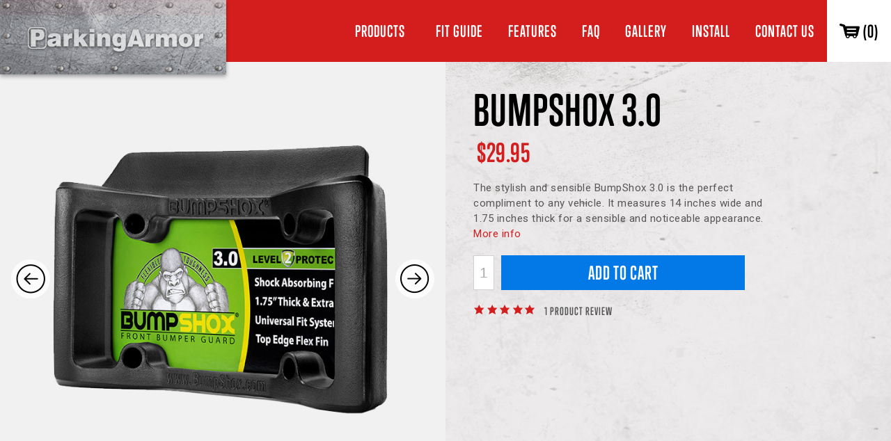

--- FILE ---
content_type: text/html; charset=UTF-8
request_url: https://www.parkingarmor.com/complimentary-products/bumpshox/bumpshox-3-0/
body_size: 13345
content:
<!DOCTYPE html>
<html>
<head>
    <title>BumpShox 3.0</title>
    <meta charset="UTF-8">
    <meta charset="UTF-8">
    <meta name="description" content="The stylish and sensible BumpShox 3.0 is the perfect compliment to any vehicle. It measures 14 inches wide and 1.75 inches thick for a sensible and noticeable appearance. " />
    <meta name="keywords" content="bumpshox, bumpshox 3, license plate, front bumper protection, license plate protector" />
    <meta name="viewport" content="width=device-width, initial-scale=1, maximum-scale=1" />
    
    <meta property="og:type" content="product" />
<meta property="og:title" content="BumpShox 3.0" />
<meta property="og:description" content="The stylish and sensible BumpShox 3.0 is the perfect compliment to any vehicle. It measures 14 inches wide and 1.75 inches thick for a sensible and noticeable appearance. " />
<meta property="og:image" content="https://cdn10.bigcommerce.com/s-wr3zbfsfch/products/116/images/458/bumpshox-3-01__94908.1465583170.800.820.jpg?c=2" />
<meta property="og:site_name" content="Parking Armor" />
<meta property="og:url" content="https://www.parkingarmor.com/complimentary-products/bumpshox/bumpshox-3-0/" />
<meta property="pinterest:richpins" content="enabled" />
    <link rel='canonical' href='https://www.parkingarmor.com/complimentary-products/bumpshox/bumpshox-3-0/' />
    
    
    
    <link href="//fonts.googleapis.com/css?family=Lato:400,300" rel="stylesheet" type="text/css">

    <link rel="shortcut icon" href="https://cdn9.bigcommerce.com/s-wr3zbfsfch/product_images/favicon.gif?t=1463549459" />
    
    <script>
    //<![CDATA[
        (function(){
            // this happens before external dependencies (and dom ready) to reduce page flicker
            var node, i;
            for (i = window.document.childNodes.length; i--;) {
                node = window.document.childNodes[i];
                if (node.nodeName == 'HTML') {
                    node.className += ' javascript';
                }
            }
        })();
    //]]>
    </script>

    <link href='//fonts.googleapis.com/css?family=Roboto:400,300,500,700' rel='stylesheet' type='text/css'>
    <script src="//use.typekit.net/olz2xxi.js"></script>
    <script>try{Typekit.load({ async: true });}catch(e){}</script>

    
    <link href="https://cdn9.bigcommerce.com/r-50b4fa8997ce43839fb9457331bc39687cd8345a/themes/__master/Styles/styles.css" type="text/css" rel="stylesheet" /><link href="https://cdn9.bigcommerce.com/s-wr3zbfsfch/templates/__custom/Styles/iselector.css?t=1657548372" media="all" type="text/css" rel="stylesheet" />
<link href="https://cdn9.bigcommerce.com/s-wr3zbfsfch/templates/__custom/Styles/flexslider.css?t=1657548372" media="all" type="text/css" rel="stylesheet" />
<link href="https://cdn9.bigcommerce.com/s-wr3zbfsfch/templates/__custom/Styles/slide-show.css?t=1657548372" media="all" type="text/css" rel="stylesheet" />
<link href="https://cdn9.bigcommerce.com/s-wr3zbfsfch/templates/__custom/Styles/styles-slide-show.css?t=1657548372" media="all" type="text/css" rel="stylesheet" />
<link href="https://cdn9.bigcommerce.com/s-wr3zbfsfch/templates/__custom/Styles/social.css?t=1657548372" media="all" type="text/css" rel="stylesheet" />
<link href="https://cdn9.bigcommerce.com/s-wr3zbfsfch/templates/__custom/Styles/styles.css?t=1657548372" media="all" type="text/css" rel="stylesheet" />
<link href="https://cdn9.bigcommerce.com/s-wr3zbfsfch/templates/__custom/Styles/light.css?t=1657548372" media="all" type="text/css" rel="stylesheet" />
<link href="https://cdn9.bigcommerce.com/s-wr3zbfsfch/templates/__custom/Styles/theme.css?t=1657548372" media="all" type="text/css" rel="stylesheet" />
<link href="https://cdn9.bigcommerce.com/s-wr3zbfsfch/templates/__custom/Styles/grid.css?t=1657548372" media="all" type="text/css" rel="stylesheet" />
<link href="https://cdn9.bigcommerce.com/s-wr3zbfsfch/templates/__custom/Styles/responsive.css?t=1657548372" media="all" type="text/css" rel="stylesheet" />
<link href="https://cdn9.bigcommerce.com/s-wr3zbfsfch/templates/__custom/Styles/font-awesome.css?t=1657548372" media="all" type="text/css" rel="stylesheet" />
<link href="https://cdn9.bigcommerce.com/s-wr3zbfsfch/templates/__custom/Styles/custom.css?t=1657548372" type="text/css" rel="stylesheet" /><link href="https://cdn9.bigcommerce.com/r-098fe5f4938830d40a5d5433badac2d4c1c010f5/javascript/jquery/plugins/imodal/imodal.css" type="text/css" rel="stylesheet" /><link href="https://cdn9.bigcommerce.com/r-098fe5f4938830d40a5d5433badac2d4c1c010f5/javascript/jquery/plugins/jqzoom/css/jquery.jqzoom.css" type="text/css" rel="stylesheet" /><link href="https://cdn9.bigcommerce.com/r-098fe5f4938830d40a5d5433badac2d4c1c010f5/javascript/superfish/css/store.css" type="text/css" rel="stylesheet" /><link type="text/css" rel="stylesheet" href="https://cdn9.bigcommerce.com/r-098fe5f4938830d40a5d5433badac2d4c1c010f5/javascript/jquery/plugins/imodal/imodal.css" />
    
    <link type="text/css" href="https://cdn9.bigcommerce.com/s-wr3zbfsfch/templates/__custom/Styles/responsive-partner.css?t=1657548372" rel="stylesheet" />

    <!-- Tell the browsers about our RSS feeds -->
    <link rel="alternate" type="application/rss+xml" title="Latest News (RSS 2.0)" href="https://www.parkingarmor.com/rss.php?action=newblogs&amp;type=rss" />
<link rel="alternate" type="application/atom+xml" title="Latest News (Atom 0.3)" href="https://www.parkingarmor.com/rss.php?action=newblogs&amp;type=atom" />
<link rel="alternate" type="application/rss+xml" title="New Products (RSS 2.0)" href="https://www.parkingarmor.com/rss.php?type=rss" />
<link rel="alternate" type="application/atom+xml" title="New Products (Atom 0.3)" href="https://www.parkingarmor.com/rss.php?type=atom" />
<link rel="alternate" type="application/rss+xml" title="Popular Products (RSS 2.0)" href="https://www.parkingarmor.com/rss.php?action=popularproducts&amp;type=rss" />
<link rel="alternate" type="application/atom+xml" title="Popular Products (Atom 0.3)" href="https://www.parkingarmor.com/rss.php?action=popularproducts&amp;type=atom" />


    <!-- Include visitor tracking code (if any) -->
    

    

    

    <script src="https://ajax.googleapis.com/ajax/libs/jquery/1.7.2/jquery.min.js"></script>
        
    
    
    
    <script src="https://cdn10.bigcommerce.com/r-098fe5f4938830d40a5d5433badac2d4c1c010f5/javascript/menudrop.js?"></script>
    <script src="https://cdn10.bigcommerce.com/r-098fe5f4938830d40a5d5433badac2d4c1c010f5/javascript/iselector.js?"></script>
    <script src="https://cdn10.bigcommerce.com/r-098fe5f4938830d40a5d5433badac2d4c1c010f5/javascript/jquery/plugins/jquery.flexslider.js"></script>
    <script src="https://cdn10.bigcommerce.com/r-098fe5f4938830d40a5d5433badac2d4c1c010f5/javascript/viewport.js?"></script>

    <!-- Theme bespoke js -->
    

    <script src="https://cdn10.bigcommerce.com/r-6ad23a11c9c6076b631254938ff31f73dbbd04e8/themes/ClassicNext/js/matchMedia.js"></script>
    
  <!--<script src="https://cdn9.bigcommerce.com/s-wr3zbfsfch/templates/__custom/js/common.js?t=1657548372"></script>-->
  <script src="https://cdn10.bigcommerce.com/r-6ad23a11c9c6076b631254938ff31f73dbbd04e8/themes/ClassicNext/js/common.js"></script>
    <script src="https://cdn10.bigcommerce.com/r-6ad23a11c9c6076b631254938ff31f73dbbd04e8/themes/ClassicNext/js/jquery.autobox.js"></script>
    <script src="https://cdn10.bigcommerce.com/r-6ad23a11c9c6076b631254938ff31f73dbbd04e8/themes/ClassicNext/js/init.js"></script>
    <script src="https://cdn10.bigcommerce.com/r-6ad23a11c9c6076b631254938ff31f73dbbd04e8/themes/ClassicNext/js/jquery.uniform.min.js"></script>
    
    <script src="https://cdn10.bigcommerce.com/r-6ad23a11c9c6076b631254938ff31f73dbbd04e8/themes/ClassicNext/js/main.js?"></script>
     <script type="text/javascript" src="https://cdn9.bigcommerce.com/s-wr3zbfsfch/templates/__custom/js/commonscript.js?t=1657548372"></script>
     
  <script type="text/javascript" src="https://cdn9.bigcommerce.com/s-wr3zbfsfch/templates/__custom/js/customscript.js?t=1657548372"></script>


    <script>
    //<![CDATA[
    config.ShopPath = 'https://www.parkingarmor.com';
    config.AppPath = ''; // BIG-8939: Deprecated, do not use.
    config.FastCart = 1;
    config.ShowCookieWarning = !!0;
    var ThumbImageWidth = 400;
    var ThumbImageHeight = 225;
    //]]>
        
       
    </script>
    
<script type="text/javascript" src="https://cdn9.bigcommerce.com/r-098fe5f4938830d40a5d5433badac2d4c1c010f5/javascript/jquery/plugins/imodal/imodal.js"></script><script type="text/javascript">
(function () {
    var xmlHttp = new XMLHttpRequest();

    xmlHttp.open('POST', 'https://bes.gcp.data.bigcommerce.com/nobot');
    xmlHttp.setRequestHeader('Content-Type', 'application/json');
    xmlHttp.send('{"store_id":"10036190","timezone_offset":"-5","timestamp":"2026-01-16T21:33:59.09235800Z","visit_id":"a74fd34b-cd11-4d45-b261-aa9f8423dea4","channel_id":1}');
})();
</script>
<script src="https://www.google.com/recaptcha/api.js" async defer></script>
<script type="text/javascript" src="https://cdn9.bigcommerce.com/r-098fe5f4938830d40a5d5433badac2d4c1c010f5/javascript/jquery/plugins/jquery.form.js"></script>
<script type="text/javascript" src="https://cdn9.bigcommerce.com/r-098fe5f4938830d40a5d5433badac2d4c1c010f5/javascript/jquery/plugins/imodal/imodal.js"></script>
<script type="text/javascript">
var BCData = {};
</script>

    
    <script type="text/javascript" src="https://cdn9.bigcommerce.com/r-098fe5f4938830d40a5d5433badac2d4c1c010f5/javascript/quicksearch.js"></script>
    <!--[if lt IE 9]>
    <script src="https://cdn10.bigcommerce.com/r-6ad23a11c9c6076b631254938ff31f73dbbd04e8/themes/ClassicNext/js/html5shiv.js"></script>
    <![endif]-->
    
</head>

<body class="productPage DefaultProduct">
    <script type="text/javascript" src="https://cdn10.bigcommerce.com/r-098fe5f4938830d40a5d5433badac2d4c1c010f5/javascript/jquery/plugins/validate/jquery.validate.js?"></script>
    <script type="text/javascript" src="https://cdn10.bigcommerce.com/r-6ad23a11c9c6076b631254938ff31f73dbbd04e8/themes/ClassicNext/js/product.functions.js?"></script>
    <script type="text/javascript" src="https://cdn10.bigcommerce.com/r-098fe5f4938830d40a5d5433badac2d4c1c010f5/javascript/product.js?"></script>
   

    <div id="DrawerMenu">
    <div class="inner">
        <div class="CategoryList" id="SideCategoryList">
    <h3>Categories</h3>
    <div class="BlockContent">
        <div class="SideCategoryListFlyout">
            <ul class="sf-menu sf-horizontal">
<li><a href="https://www.parkingarmor.com/complimentary-products/">Complimentary Products</a><ul>
<li><a href="https://www.parkingarmor.com/bumpshox/">BumpShox</a></li>
<li><a href="https://www.parkingarmor.com/hitchhammer/">HitchHammer</a></li>
<li><a href="https://www.parkingarmor.com/plate-pocket/">PlatePocket</a></li>
<li><a href="https://www.parkingarmor.com/bumperarmor/">BumperArmor</a></li>

</ul>
</li>
<li><a href="https://www.parkingarmor.com/products/">Products</a></li>

</ul>

        </div>
    </div>
</div>

        <div class="Block Moveable Panel" id="SideShopByBrand" style="display:none;"></div>
        <div class="Block Moveable Panel" id="SideCategoryShopByPrice" style="display:none;"></div>
        <div class="AdditionalInformationList Moveable Panel slist" id="SideAdditionalInformation">
    <h3>Additional Information</h3>
    <div class="BlockContent">
        <ul class="treeview">
            <li><a href="/">Home</a></li>
        </ul>
        <ul class="pages-menu sf-menu sf-horizontal sf-js-enabled">
		<li class=" ">
		<a href="https://www.parkingarmor.com/about-us/"><span>About Us</span></a>
		
	</li>	<li class=" ">
		<a href="https://www.parkingarmor.com/features/"><span>Features</span></a>
		
	</li>	<li class=" ">
		<a href="https://www.parkingarmor.com/faq/"><span>FAQ</span></a>
		
	</li>	<li class=" ">
		<a href="https://www.parkingarmor.com/gallery/"><span>Gallery</span></a>
		
	</li>	<li class=" ">
		<a href="https://www.parkingarmor.com/install/"><span>Install</span></a>
		
	</li>	<li class=" ">
		<a href="https://www.parkingarmor.com/resources/"><span>Resources</span></a>
		
	</li>	<li class=" ">
		<a href="https://www.parkingarmor.com/contact-us/"><span>Contact Us</span></a>
		
	</li>	<li class=" ">
		<a href="https://www.parkingarmor.com/blog/"><span>Blog</span></a>
		
	</li>
</ul>
    </div>
</div>

        <div class="AccountNavigationList Moveable Panel slist" id="SideAccountNavigation">
    <h3>Site Information</h3>
    <div class="BlockContent js-side-account-menu">
        <!-- Fill with content from TopMenu -->
    </div>
</div>
<script>

(function ($, window) {
    'use strict';

    var bcTheme = window.bcTheme || {};
    bcTheme.mobile = bcTheme.mobile || {};

    var MobileAccountMenu = function MobileAccountMenu(){};

    MobileAccountMenu.prototype.init = function init ( selector ) {
        this.$element = $(selector);

        this.cloneTopMenu();
        this.setCurrencyConvertor();
        this.bindEvents();

    };

    MobileAccountMenu.prototype.cloneTopMenu = function cloneTopMenu () {
        // Cloning from top menu as Globals don't work down here.
        var $topMenuClone = $('.TopMenu ul').clone(),
            $phoneNumber = $('<a />', {
                'text': $('.js-drawermenu-store-phone-container').find('.phoneIcon').text(),
                'href': 'tel:' + $('.js-drawermenu-store-phone-container').find('.js-drawermenu-store-phone').text()
            });
        //Modify the cloned menu to make phone clickable and hide stuff we don't need
        $topMenuClone.find('.phoneIcon').replaceWith( $phoneNumber );
        $topMenuClone.find('.js-drawermenu-cart').remove();
        //append new menu to drawer
        this.$element.append( $topMenuClone );
    };

    MobileAccountMenu.prototype.setCurrencyConvertor = function setCurrencyConvertor () {
        this.$mobileCurrencyConverter = this.$element.find('.js-drawermenu-currency-converter');
        this.$mobileSelectedCurrency = this.$mobileCurrencyConverter.find('.selected-currency');
        this.$mobileCurrencyList = this.$mobileCurrencyConverter.find('.CurrencyList');
    };

    MobileAccountMenu.prototype.bindEvents = function bindEvents () {
        var that = this;

        this.$mobileSelectedCurrency.on('click', function(e) {
            e.preventDefault();
            that.$mobileSelectedCurrency.toggleClass('open');
            that.$mobileCurrencyList.toggleClass('open');
        });
    };

    bcTheme.mobile.accountMenu = new MobileAccountMenu();

    window.bcTheme = window.bcTheme || bcTheme;

}(jQuery, window));

$(function () {
    bcTheme.mobile.accountMenu.init('.js-side-account-menu');
});

</script>

    </div>
</div>
<script>
//<![CDATA[
    $(function(){

        //Drawer Subnavigation Accordion
        $('#DrawerMenu li ul').addClass('drawer-subcat');
        $('#DrawerMenu .drawer-subcat').prev('a').after('<span class="subcat-expand"></span>');
        $('#DrawerMenu .subcat-expand').click(function(){
            $(this).next('.drawer-subcat').toggleClass('expanded');
            $(this).toggleClass('subcat-expanded');
        });

    });
//]]>
</script>
 

    <div class="page">
        <div class="header">    
    
    <div id="AjaxLoading">
        <div class="ajax-loader">
            <img src="https://cdn10.bigcommerce.com/s-wr3zbfsfch/templates/__custom/images/loader.png?t=1657548372" alt="" />&nbsp;Loading... Please wait...
        </div>
    </div>
    
    
    
    <div id="header" class="cf header">
        <div class="LogoBlock"><a href="https://www.parkingarmor.com/"><img src="/product_images/parking_logo_1460972094__97125_1461654740.png" border="0" id="LogoImage" alt="Parking Armor" /></a>
</div>
        <div class="HeadRight">
            <div class="mainmenu cf"> 
                
               <div class="CategoryList" id="SideCategoryList">
                    <ul class="sf-menu sf-horizontal sf-js-enabled">
            <li><a href="/products/">Products</a>
                <span class="subcat-expand"></span>
                        <ul>
                            <li><a href="/products/parking-armor-3-6/">Parking Armor 3.6</a></li>
                            <li><a href="/products/parking-armor-4-2/">Parking Armor 4.2</a></li>
                            <li><a href="/products/parking-armor-4-8/">Parking Armor 4.8</a></li>
                        <!--    <li><a href="/products/parkingarmor-360-xtreme-44-l/">ParkingArmor 360⁰ Xtreme 44 L</a></li>-->
                            <li><a href="/products/parkingarmor-360-xtreme/">ParkingArmor 360⁰ Xtreme</a></li>
                            <li class="more-products clearfix"><a href="/complimentary-products/" class="clearfix"><span>More Products</span> <img src="https://cdn10.bigcommerce.com/s-wr3zbfsfch/templates/__custom/images/more-arrow.png?t=1657548372"></a></li>
                </ul>
                        </li>
                        <li class="fitguide myvehicle"><a href="#">Fit Guide</a>
            </ul>
 
   </div> 
                
             <!--  %%Panel.SideCategoryList %% -->
                
                <ul class="pages-menu sf-menu sf-horizontal sf-js-enabled">
		<li class=" ">
		<a href="https://www.parkingarmor.com/about-us/"><span>About Us</span></a>
		
	</li>	<li class=" ">
		<a href="https://www.parkingarmor.com/features/"><span>Features</span></a>
		
	</li>	<li class=" ">
		<a href="https://www.parkingarmor.com/faq/"><span>FAQ</span></a>
		
	</li>	<li class=" ">
		<a href="https://www.parkingarmor.com/gallery/"><span>Gallery</span></a>
		
	</li>	<li class=" ">
		<a href="https://www.parkingarmor.com/install/"><span>Install</span></a>
		
	</li>	<li class=" ">
		<a href="https://www.parkingarmor.com/resources/"><span>Resources</span></a>
		
	</li>	<li class=" ">
		<a href="https://www.parkingarmor.com/contact-us/"><span>Contact Us</span></a>
		
	</li>	<li class=" ">
		<a href="https://www.parkingarmor.com/blog/"><span>Blog</span></a>
		
	</li>
</ul>
                <ul class="loginmenu sf-menu sf-horizontal sf-js-enabled">
    <li style="display:" class="loginlogout"></li>
    <li><a href="https://www.parkingarmor.com/account.php">my Account</a></li>
    <li><a href="/contact-us">Contact</a></li>
</ul>                
            </div>             
            
            <div class="CartBox">                    
                <a href="https://www.parkingarmor.com/cart.php" class="Cart CartLink"><i class="carticon">icon</i><span class="total"></span></a>                    
            </div>
            
            <div class="menu-icon">MENU</div>
            
        </div>
        
    </div>   
    
    
</div>

<script>   
    
    jQuery(document).ready(function(){
    setTimeout(function(){
        if(jQuery(window).width()>1023){
    jQuery("#header .HeadRight .mainmenu").show();    
            } else {

jQuery(".mainmenu #SideCategoryList > ul").removeClass("sf-js-enabled");

            }
    },1200);
        });
    
    
    var cartitm = '';
    if(cartitm==""){
    jQuery(".CartLink span").text("(0)");
    } else {
    jQuery(".CartLink span").text(jQuery.trim(cartitm).replace(" items","").replace(" item",""));
    }
    
    jQuery(document).ajaxStop(function(){
    if(jQuery("#fastCartNumItemsTxt").length){
    var itm = jQuery.trim(jQuery("#fastCartNumItemsTxt").text());
    jQuery(".CartLink span").text("("+itm.replace(" items","").replace(" item","")+")");
    }
    });       
</script>

        <div class="main">
            <div class="productdetail-main cf">                                    
                <link rel="stylesheet" type="text/css" href="https://cdn10.bigcommerce.com/r-098fe5f4938830d40a5d5433badac2d4c1c010f5/javascript/jquery/themes/cupertino/ui.all.css?" />
<link rel="stylesheet" type="text/css" media="screen" href="https://cdn9.bigcommerce.com/s-wr3zbfsfch/templates/__custom/Styles/product.attributes.css?t=1657548372?" />
<script type="text/javascript" src="https://cdn9.bigcommerce.com/r-098fe5f4938830d40a5d5433badac2d4c1c010f5/javascript/jquery/plugins/jqueryui/1.8.18/jquery-ui.min.js"></script>
<script type="text/javascript" src="https://cdn10.bigcommerce.com/r-098fe5f4938830d40a5d5433badac2d4c1c010f5/javascript/jquery/plugins/jquery.form.js?"></script>
<script type="text/javascript" src="https://cdn10.bigcommerce.com/r-098fe5f4938830d40a5d5433badac2d4c1c010f5/javascript/product.attributes.js?"></script>
<script type="text/javascript" src="https://cdn10.bigcommerce.com/r-098fe5f4938830d40a5d5433badac2d4c1c010f5/javascript/jquery/plugins/jCarousel/jCarousel.js?"></script>
<link rel="stylesheet" type="text/css" href="https://cdn10.bigcommerce.com/r-6ad23a11c9c6076b631254938ff31f73dbbd04e8/themes/ClassicNext/js/cloudzoom/cloudzoom.css?" />
<script type="text/javascript" src="https://cdn10.bigcommerce.com/r-6ad23a11c9c6076b631254938ff31f73dbbd04e8/themes/ClassicNext/js/cloudzoom/cloudzoom.js?"></script>
<script type="text/javascript">//<![CDATA[
	var ZoomImageURLs = new Array();
	
                        ZoomImageURLs[0] = "https:\/\/cdn10.bigcommerce.com\/s-wr3zbfsfch\/products\/116\/images\/458\/bumpshox-3-01__94908.1465583170.887.720.jpg?c=2";
                    
                        ZoomImageURLs[1] = "https:\/\/cdn10.bigcommerce.com\/s-wr3zbfsfch\/products\/116\/images\/460\/bumpshox-3-02__08866.1465583170.887.720.jpg?c=2";
                    
                        ZoomImageURLs[2] = "https:\/\/cdn10.bigcommerce.com\/s-wr3zbfsfch\/products\/116\/images\/456\/bumpshox-3-03__26302.1465583170.887.720.jpg?c=2";
                    
                        ZoomImageURLs[3] = "https:\/\/cdn10.bigcommerce.com\/s-wr3zbfsfch\/products\/116\/images\/455\/bumpshox-3-04__93530.1465583169.887.720.jpg?c=2";
                    
                        ZoomImageURLs[4] = "https:\/\/cdn10.bigcommerce.com\/s-wr3zbfsfch\/products\/116\/images\/459\/bumpshox-3-05__65973.1465583170.887.720.jpg?c=2";
                    
                        ZoomImageURLs[5] = "https:\/\/cdn10.bigcommerce.com\/s-wr3zbfsfch\/products\/116\/images\/457\/bumpshox-3-06__62425.1465583170.887.720.jpg?c=2";
                    
//]]></script>


<script type="text/javascript">//<![CDATA[
var ThumbURLs = new Array();
var ProductImageDescriptions = new Array();
var CurrentProdThumbImage = 0;
var ShowVariationThumb =false;
var ProductThumbWidth = 800;
var ProductThumbHeight =  820;
var ProductMaxZoomWidth = 887;
var ProductMaxZoomHeight =  720;
var ProductTinyWidth = 60;
var ProductTinyHeight =  90;


                        ThumbURLs[0] = "https:\/\/cdn10.bigcommerce.com\/s-wr3zbfsfch\/products\/116\/images\/458\/bumpshox-3-01__94908.1465583170.800.820.jpg?c=2";
                        ProductImageDescriptions[0] = "Image 1";
                    
                        ThumbURLs[1] = "https:\/\/cdn10.bigcommerce.com\/s-wr3zbfsfch\/products\/116\/images\/460\/bumpshox-3-02__08866.1465583170.800.820.jpg?c=2";
                        ProductImageDescriptions[1] = "Image 2";
                    
                        ThumbURLs[2] = "https:\/\/cdn10.bigcommerce.com\/s-wr3zbfsfch\/products\/116\/images\/456\/bumpshox-3-03__26302.1465583170.800.820.jpg?c=2";
                        ProductImageDescriptions[2] = "Image 3";
                    
                        ThumbURLs[3] = "https:\/\/cdn10.bigcommerce.com\/s-wr3zbfsfch\/products\/116\/images\/455\/bumpshox-3-04__93530.1465583169.800.820.jpg?c=2";
                        ProductImageDescriptions[3] = "Image 4";
                    
                        ThumbURLs[4] = "https:\/\/cdn10.bigcommerce.com\/s-wr3zbfsfch\/products\/116\/images\/459\/bumpshox-3-05__65973.1465583170.800.820.jpg?c=2";
                        ProductImageDescriptions[4] = "Image 5";
                    
                        ThumbURLs[5] = "https:\/\/cdn10.bigcommerce.com\/s-wr3zbfsfch\/products\/116\/images\/457\/bumpshox-3-06__62425.1465583170.800.820.jpg?c=2";
                        ProductImageDescriptions[5] = "Image 6";
                    

//Don't enable Cloud Zoom (product image zoom) on touch device
//Mouseenter/Mouseover events are not ideal for touch devices
//for more info search for this code in /script/main.js
if (('ontouchstart' in window) || (navigator.msMaxTouchPoints > 0)) {
    var ShowImageZoomer = false;
} else {
    var ShowImageZoomer = 1;
}

var productId = 116;
//]]></script>
               


<div class="Block Moveable Panel PrimaryProductDetails no-ptop" id="ProductDetails" itemscope itemtype="http://schema.org/Product">
    <div class="BlockContent">
        
        
        <!-- Product Details Content -->
        <div class="ProductMain">
            
            <div class="product-share-panel">
                
    <!-- Go to www.addthis.com/dashboard to customize your tools -->
<script type="text/javascript" src="//s7.addthis.com/js/300/addthis_widget.js#pubid=ra-576239f57966133a"></script>

                
               <!-- Go to www.addthis.com/dashboard to customize your tools -->
<div class="addthis_native_toolbox"></div>
                    
                    </div>
                <div class="clear"></div>
            
            <div class="detailcontent-inn">
                
                

            <div class="ProductDetailsGrid">
                <div class="DetailRow product-heading">
                    <div class="Value" style="display: none" itemprop="brand" itemscope itemtype="http://schema.org/Brand">
                        <h4 class="BrandName"><a itemprop="url" href=""><span itemprop="name"></span></a></h4>
                    </div>

                    <h1 itemprop="name">BumpShox 3.0</h1>

                </div>
                
                <div class="DetailRow PriceRow p-price" itemprop="offers" itemscope itemtype="http://schema.org/Offer" style="">
                    <div class="Value">
                        <span class="ProductPrice RetailPrice"></span>
                        <meta itemprop="priceCurrency" content="USD">
                        <meta itemprop="price" content="29.95">
                        <span class="ProductPrice VariationProductPrice">$29.95</span>                        
                    </div>
                </div>
                
                
                <div class="DetailRow ProShortDescription">                                                                               
                    
                </div>                
                
                <div class="s-price">
                     
                </div>
                
                
            </div>

            
            <div class="Block Moveable Panel" id="ProductTabs" style="display:none;"></div>
            <div class="productAddToCartRight">
<form method="post" action="https://www.parkingarmor.com/cart.php" onsubmit="return check_add_to_cart(this, false) "  enctype="multipart/form-data" id="productDetailsAddToCartForm">
    <input type="hidden" name="action" value="add" />
    <input type="hidden" name="product_id" value="116" />
    <input type="hidden" name="variation_id" class="CartVariationId" value="" />
    <input type="hidden" name="currency_id" value="" />
    <div class="ProductDetailsGrid ProductAddToCart">
        
        <!-- details grid -->
        
        <div class="DetailRow ProductSKU" style="display: none">
            <div class="Label">SKU:</div>
            <div class="Value">
                <span class="VariationProductSKU" itemprop="sku">
                    
                </span>
            </div>
        </div>
        
        <div class="DetailRow" style="display: none">
            <div class="Label">Condition:</div>
            <div class="Value">
                
            </div>
        </div>
        
        <div class="DetailRow" style="display: none">
            <div class="Label">Weight:</div>
            <div class="Value">
                <span class="VariationProductWeight" itemprop="weight">
                    
                </span>
            </div>
        </div>
        
        <div class="DetailRow" style="display: none">
            <div class="Label">Availability:</div>
            <div class="Value">
                
            </div>
        </div>
        
        <div class="DetailRow" style="display: none">
            <div class="Label">Shipping:</div>
            <div class="Value">
                
            </div>
        </div>
        
        <div class="DetailRow" style="display:none;">
            <div class="Label">Minimum Purchase:</div>
            <div class="Value">
                 unit(s)
            </div>
        </div>
        
        <div class="DetailRow" style="display:none;">
            <div class="Label">Maximum Purchase:</div>
            <div class="Value">
                 unit(s)
            </div>
        </div>
        
        <div class="DetailRow InventoryLevel" style="display: none;">
            <div class="Label">:</div>
            <div class="Value">
                <span class="VariationProductInventory">
                    
                </span>
            </div>
        </div>
        
        <div class="DetailRow" style="display: none">
            <div class="Label">Gift Wrapping:</div>
            <div class="Value">
                
            </div>
        </div>
        
        <!-- details grid -->
        
        
        
        <div class="ProductOptionList">
            
        </div>
        
        <div class="productAttributeList" style="display:none;">
            
        </div>
        
        
        
        <div class="OutOfStockMessage InfoMessage ErrorMessage">
            
        </div>
        
        <div class="CartbtnReviews cf">
            <div class="addtocart-bottom cf">
                <div class="DetailRow qty" style="display: ;">
                    <div class="Label QuantityInput">Quantity:</div>
                    <div class="Value AddCartButton">
                        <span>
                            <span style="padding: 0; margin: 0;"><input type="text" size="2" name="qty[]" id="text_qty_" class="qtyInput quantityInput" value="1"/></span>

                        </span>
                        <div class="clear"></div>
                    </div>
                </div>
                <div class="addto">                
                    <div class="BulkDiscount" style="display: ">
                        <div class="DetailRow">
                            <input type="submit" class="btn big-btn add-to-cart AddCartButton" value="Add To Cart" />
                        </div>
                    </div>
                    <!-- Add to Wishlist -->
                    <div style="display:none" id="SideProductAddToWishList" class="Block Moveable Panel AddToWishlistLink">
                        <input value="Add to Wishlist" type="button" class="btn alt wishTrigger" title="Add to Wishlist" />
                    </div>
                    <div class="InfoMessage" style="display: none;">
                        <a href="#" onclick="$.iModal({data: $('#ProductDetailsBulkDiscountThickBox').html(), width: 600}); return false;">
                            Buy in bulk and save
                        </a>
                    </div>
                    <!-- //Custom Add to Wishlist -->
                </div><!-- addto -->    
            </div>
            
            <div class="Right-btns">
                <ul class="clearfix">
                    <li class="fitguide myvehicle"><a href="#" class="btn">Fit Guide</a></li>
                    <li class="instblock"><a href="/install" class="btn">Installation</a></li>
                </ul>
            </div>    
            <div class="detailvelues">
                <ul>
                    <li>
                        <div itemprop="aggregateRating" itemscope itemtype="http://schema.org/AggregateRating" style="/* display:   */">
                            <div class="Value">
                                <span>
                                    <meta itemprop="ratingValue" content="5">
                                    <img id="RattingImg" src="https://cdn10.bigcommerce.com/s-wr3zbfsfch/templates/__custom/images/IcoRating5.png?t=1657548372" alt="5 Stars" />
                                    <span style="display:">
                                        <a id="ReviewqtyDetail" href="#ProductReviews" onclick="">
                                            <span itemprop="reviewCount">1</span> product review 
                                        </a>
                                    </span>
                                </span>
                            </div>
                        </div>
                        
                        
                    </li>
                  <!--  <li class="fitguide myvehicle"><a href="#">Fit Guide</a></li>
                    <li class="instblock"><a href="/install">Installation</a></li> -->
                </ul>
                
            </div>
        </div>
        
    </div>
</form>

<!-- Add to Wishlist -->

<div class="Block Moveable Panel AddToWishlistLink" id="SideProductAddToWishList" style="display: none">
    <div class="BlockContent">
        <form name="frmWishList" id="frmWishList" action="https://www.parkingarmor.com/wishlist.php" method="get">
            <input type="hidden" name="action" value="add" />
            <input type="hidden" name="product_id" value="116" />
            <input type="hidden" name="variation_id" value="" class="WishListVariationId"/>
            <input type="submit" class="wishlist-button" value="Add to wishlist" alt="Add to Wish List" />
        </form>
    </div>
</div>

<!-- //Custom Add to Wishlist -->



<script language="javascript" type="text/javascript">//<![CDATA[
lang.OptionMessage = "";
lang.VariationSoldOutMessage = "The selected product combination is currently unavailable.";
lang.InvalidQuantity = "Please enter a valid product quantity.";
lang.EnterRequiredField = "Please enter the required field(s).";
lang.InvalidFileTypeJS = "The file type of the file you are trying to upload is not allowed for this field.";
var ShowAddToCartQtyBox = "1";
productMinQty=0;productMaxQty=Number.POSITIVE_INFINITY;
//]]></script>

</div>

            
            <!-- %%GLOBAL_AddThisLink %% -->
            </div>
        </div>
        <!-- left-content -->
        <div class="left-content">
            <div class="ProductThumb" style="">
                <script type="text/javascript"
 src="https://cdn10.bigcommerce.com/r-098fe5f4938830d40a5d5433badac2d4c1c010f5/javascript/jquery/plugins/fancybox/fancybox.js?"></script>

<link rel="stylesheet" type="text/css"
 href="https://cdn10.bigcommerce.com/r-098fe5f4938830d40a5d5433badac2d4c1c010f5/javascript/jquery/plugins/fancybox/fancybox.css"
 media="screen" />

<div id="LightBoxImages" style="display: none;"><!--  -->
<a class="iframe"
 href="https://www.parkingarmor.com/productimage.php?product_id=116"></a>
</div>

<script type="text/javascript">
	//<![CDATA[
	var originalImages = '';
	function showProductImageLightBox(TargetedImage) {
		var currentImage=0;
		if(TargetedImage) {
			currentImage = TargetedImage;
		} else if(CurrentProdThumbImage!='undefined'){
			currentImage = CurrentProdThumbImage;
		}
		if(ShowVariationThumb) {
			var url = "https://www.parkingarmor.com/productimage.php?product_id=116&image_rule_id=" + encodeURIComponent(ShowVariationThumb);
		} else {
			var url = "https://www.parkingarmor.com/productimage.php?product_id=116&current_image="+currentImage;
		}
		$('#LightBoxImages a').attr("href", url);

		initProductLightBox();

		$('#LightBoxImages a').trigger('click');
	}

	function initProductLightBox() {

		var w = $(window).width();
		var h = $(window).height();

		// tiny image box width plus 3 px margin, times the number of tiny images, plus the arrows width
		var carouselWidth = (64 + 3) * Math.min(10, 7) + 70;

		//the width of the prev and next link
		var navLinkWidth = 250;

		var requiredNavWidth = Math.max(carouselWidth, navLinkWidth);

		// calculate the width of the widest image after resized to fit the screen.
		// 200 is the space betewn the window frame and the light box frame.
		var wr = Math.min(w-200, 740) / 740;
		var hr = Math.min(h-200, 720) / 720;

		var r = Math.min(wr, hr);

		var imgResizedWidth = Math.round(r * 740);
		var imgResizedHeight = Math.round(r * 720);

		//calculate the width required for lightbox window
		var horizontalPadding = 100;
		var width = Math.min(w-100, Math.max(requiredNavWidth, imgResizedWidth+ horizontalPadding));
		var height = h-100;

		$('#LightBoxImages a').fancybox({
			'frameWidth'	: width,
			'frameHeight'	: height,
			callbackOnStart : function(){
			$('.zoomPad').css('z-index',0);
			},
			callbackOnClose : function(){
			$('.zoomPad').css('z-index',90);
			}
		});
	}

	$(document).ready(function() { originalImages = $('#LightBoxImages').html(); });
	//]]>
</script>

                <a id="ImagePrev" href="javascript:void(0);" class="disabled">Prev</a>
<div class="ProductThumbImage">    
    <a rel="prodImage" style="margin:auto;" href="https://cdn10.bigcommerce.com/s-wr3zbfsfch/products/116/images/458/bumpshox-3-01__94908.1465583170.887.720.jpg?c=2"  onclick="showProductImageLightBox(); return false; return false;">
        <img itemprop="image" class="cloudzoom" src="https://cdn10.bigcommerce.com/s-wr3zbfsfch/products/116/images/458/bumpshox-3-01__94908.1465583170.800.820.jpg?c=2" alt="Image 1" title="Image 1" />
    </a>    
</div>
<a id="ImageNext" href="javascript:void(0);">Next</a>


                <div class="ImageCarouselBox clearfix" style="margin:0 auto; ">
                    <a id="ImageScrollPrev" class="prev" href="#"><img src="https://cdn10.bigcommerce.com/s-wr3zbfsfch/templates/__custom/images/LeftArrow.png?t=1657548372" alt="" width="20" height="20" /></a>
                    <div class="ProductTinyImageList">
                        <ul>
                            <li style = "height:94px; width:64px;"  onclick="showProductImageLightBox(0); return false;" onmouseover="showProductThumbImage(0, this)" id="TinyImageBox_0">
    <div class="TinyOuterDiv" style = "height:90px; width:60px;">
        <div style = "height:90px; width:60px;">
            <a href="javascript:void(0);" rel='{"gallery": "prodImage", "smallimage": "https://cdn10.bigcommerce.com/s-wr3zbfsfch/products/116/images/458/bumpshox-3-01__94908.1465583170.800.820.jpg?c=2", "largeimage": "https://cdn10.bigcommerce.com/s-wr3zbfsfch/products/116/images/458/bumpshox-3-01__94908.1465583170.887.720.jpg?c=2"}'><img id="TinyImage_0" style="padding-top:16px;" width="60" height="58" src="https://cdn10.bigcommerce.com/s-wr3zbfsfch/products/116/images/458/bumpshox-3-01__94908.1465583170.60.90.jpg?c=2" alt="Image 1" title="Image 1" /></a>
        </div>
    </div>
</li>
<li style = "height:94px; width:64px;"  onclick="showProductImageLightBox(1); return false;" onmouseover="showProductThumbImage(1, this)" id="TinyImageBox_1">
    <div class="TinyOuterDiv" style = "height:90px; width:60px;">
        <div style = "height:90px; width:60px;">
            <a href="javascript:void(0);" rel='{"gallery": "prodImage", "smallimage": "https://cdn10.bigcommerce.com/s-wr3zbfsfch/products/116/images/460/bumpshox-3-02__08866.1465583170.800.820.jpg?c=2", "largeimage": "https://cdn10.bigcommerce.com/s-wr3zbfsfch/products/116/images/460/bumpshox-3-02__08866.1465583170.887.720.jpg?c=2"}'><img id="TinyImage_1" style="padding-top:16px;" width="60" height="58" src="https://cdn10.bigcommerce.com/s-wr3zbfsfch/products/116/images/460/bumpshox-3-02__08866.1465583170.60.90.jpg?c=2" alt="Image 2" title="Image 2" /></a>
        </div>
    </div>
</li>
<li style = "height:94px; width:64px;"  onclick="showProductImageLightBox(2); return false;" onmouseover="showProductThumbImage(2, this)" id="TinyImageBox_2">
    <div class="TinyOuterDiv" style = "height:90px; width:60px;">
        <div style = "height:90px; width:60px;">
            <a href="javascript:void(0);" rel='{"gallery": "prodImage", "smallimage": "https://cdn10.bigcommerce.com/s-wr3zbfsfch/products/116/images/456/bumpshox-3-03__26302.1465583170.800.820.jpg?c=2", "largeimage": "https://cdn10.bigcommerce.com/s-wr3zbfsfch/products/116/images/456/bumpshox-3-03__26302.1465583170.887.720.jpg?c=2"}'><img id="TinyImage_2" style="padding-top:16px;" width="60" height="58" src="https://cdn10.bigcommerce.com/s-wr3zbfsfch/products/116/images/456/bumpshox-3-03__26302.1465583170.60.90.jpg?c=2" alt="Image 3" title="Image 3" /></a>
        </div>
    </div>
</li>
<li style = "height:94px; width:64px;"  onclick="showProductImageLightBox(3); return false;" onmouseover="showProductThumbImage(3, this)" id="TinyImageBox_3">
    <div class="TinyOuterDiv" style = "height:90px; width:60px;">
        <div style = "height:90px; width:60px;">
            <a href="javascript:void(0);" rel='{"gallery": "prodImage", "smallimage": "https://cdn10.bigcommerce.com/s-wr3zbfsfch/products/116/images/455/bumpshox-3-04__93530.1465583169.800.820.jpg?c=2", "largeimage": "https://cdn10.bigcommerce.com/s-wr3zbfsfch/products/116/images/455/bumpshox-3-04__93530.1465583169.887.720.jpg?c=2"}'><img id="TinyImage_3" style="padding-top:16px;" width="60" height="58" src="https://cdn10.bigcommerce.com/s-wr3zbfsfch/products/116/images/455/bumpshox-3-04__93530.1465583169.60.90.jpg?c=2" alt="Image 4" title="Image 4" /></a>
        </div>
    </div>
</li>
<li style = "height:94px; width:64px;"  onclick="showProductImageLightBox(4); return false;" onmouseover="showProductThumbImage(4, this)" id="TinyImageBox_4">
    <div class="TinyOuterDiv" style = "height:90px; width:60px;">
        <div style = "height:90px; width:60px;">
            <a href="javascript:void(0);" rel='{"gallery": "prodImage", "smallimage": "https://cdn10.bigcommerce.com/s-wr3zbfsfch/products/116/images/459/bumpshox-3-05__65973.1465583170.800.820.jpg?c=2", "largeimage": "https://cdn10.bigcommerce.com/s-wr3zbfsfch/products/116/images/459/bumpshox-3-05__65973.1465583170.887.720.jpg?c=2"}'><img id="TinyImage_4" style="padding-top:16px;" width="60" height="58" src="https://cdn10.bigcommerce.com/s-wr3zbfsfch/products/116/images/459/bumpshox-3-05__65973.1465583170.60.90.jpg?c=2" alt="Image 5" title="Image 5" /></a>
        </div>
    </div>
</li>
<li style = "height:94px; width:64px;"  onclick="showProductImageLightBox(5); return false;" onmouseover="showProductThumbImage(5, this)" id="TinyImageBox_5">
    <div class="TinyOuterDiv" style = "height:90px; width:60px;">
        <div style = "height:90px; width:60px;">
            <a href="javascript:void(0);" rel='{"gallery": "prodImage", "smallimage": "https://cdn10.bigcommerce.com/s-wr3zbfsfch/products/116/images/457/bumpshox-3-06__62425.1465583170.800.820.jpg?c=2", "largeimage": "https://cdn10.bigcommerce.com/s-wr3zbfsfch/products/116/images/457/bumpshox-3-06__62425.1465583170.887.720.jpg?c=2"}'><img id="TinyImage_5" style="padding-top:16px;" width="60" height="58" src="https://cdn10.bigcommerce.com/s-wr3zbfsfch/products/116/images/457/bumpshox-3-06__62425.1465583170.60.90.jpg?c=2" alt="Image 6" title="Image 6" /></a>
        </div>
    </div>
</li>

                        </ul>
                    </div>
                    <a id="ImageScrollNext" class="next" href="#"><img src="https://cdn10.bigcommerce.com/s-wr3zbfsfch/templates/__custom/images/RightArrow.png?t=1657548372" alt="" width="20" height="20" /></a>
                </div>
                <div style="display:none;" class="SeeMorePicturesLink">
                    <a href="#" onclick="showProductImageLightBox(); return false; return false;" class="ViewLarger">See 5 more pictures</a>
                </div>
                
            </div>
        </div>

                

    </div>
</div>




                
            </div>
            
            <div class="Block Panel ProductDescription" id="ProductDescription">
	<h2 class="subtitle">Product Description</h2>
	<div class="ProductDescriptionContainer prodAccordionContent" itemprop="description">
		<div class="intro_detail_text">
<p>The stylish and sensible BumpShox 3.0 is the perfect compliment to any vehicle. It measures 14 inches wide and 1.75 inches thick for a sensible and noticeable appearance. <a href="http://www.bumpshox.com/" target="_blank">More info</a></p>
</div>
	</div>
	<!--<hr style="" class="ProductSectionSeparator" />-->
</div>

            <div class="Block Panel" id="ProductReviews">
    <div class="container">
    <h2 class="subtitle">Product Reviews</h2>
    <div class="prodAccordionContent">
        <a href="#" onclick="show_product_review_form(); return false;" class="btn">Write Review</a>

<div class="BlockContent">

    
    <a id="write_review"></a>
    <script type="text/javascript">
        lang.ReviewNoRating = "Please select a rating.";
        lang.ReviewNoTitle = "Please enter a title for your review.";
        lang.ReviewNoText = "Please enter some text for your review.";
        lang.ReviewNoCaptcha = "Please enter the code shown.";
        lang.ReviewNoEmail = "Please enter your email address.";
    </script>
    <form action="https://www.parkingarmor.com/postreview.php" style="display: none;" method="post" class="ProductReviewForm" id="rating_box" onsubmit="return check_product_review_form();">
        <input type="hidden" name="action" value="post_review"/>
        <input type="hidden" name="product_id" value="116"/>
        <input type="hidden" name="throttleToken" value=""/>
        <h5>Write Your Own Review</h5>
        <div class="FormContainer VerticalFormContainer">
            <dl class="ProductReviewFormContainer">
                <dt>How do you rate this product?</dt>
                <dd>
                    <select name="revrating" id="revrating">
                        <option value=""> </option>
                        <option value="5"
                        >5 stars (best)</option>
                        <option value="4"
                        >4 stars</option>
                        <option value="3"
                        >3 stars (average)</option>
                        <option value="2"
                        >2 stars</option>
                        <option value="1"
                        >1 star (worst)</option>
                    </select>
                </dd>

                <dt>Write a headline for your review here:</dt>
                <dd><input name="revtitle" id="revtitle" type="text" class="Textbox" value=""/></dd>

                <dt>Write your review here:</dt>
                <dd><textarea name="revtext" id="revtext" rows="8" cols="50"></textarea></dd>

                <dt style="display: ">Your email:</dt>
                <dd style="display: ">
                    <input type="text" name="email" id="email" class="Textbox" value="">
                    <p class="ReviewEmailHint">We promise to never spam you, and just use your email address to identify you as a valid customer.</p>
                </dd>

                <dt>Enter your name: (optional)</dt>
                <dd><input name="revfromname" id="revfromname" type="text" class="Textbox" value=""/></dd>

                <dt style="display: ">Enter the code below:</dt>
                <dd style="display: ">
                    <div class="g-recaptcha" data-sitekey="6LcjX0sbAAAAACp92-MNpx66FT4pbIWh-FTDmkkz"></div><br/>
                </dd>
            </dl>
            <p class="Submit">
                <input type="submit" value="Save My Review" class="btn" />
            </p>
        </div>
    </form>

    <p style="display: none">
        
    </p>

    
    		<ol class="ProductReviewList" start="1">
			    <li class="" itemprop="review" itemscope itemtype="http://schema.org/Review">
        <span class="client-review" itemprop="reviewRating" itemscope itemtype="http://schema.org/Rating">
                <meta itemprop="ratingValue" content="5">
                <img src="https://cdn10.bigcommerce.com/s-wr3zbfsfch/templates/__custom/images/IcoRating5.png?t=1657548372" alt="5 Star Review" />
            </span>
        <h4 class="ReviewTitle">            
            <span itemprop="name">Looks good</span>
        </h4>
        <p class="Meta">
            Posted by <span itemprop="author">Jim DONLIN</span> <!-- on May 1st 2019 -->
        </p>
        <p itemprop="reviewBody">Its up and protecting,easy install so far so good.</p>
    </li>

		</ol>


    

    <script type="text/javascript">
        //<![CDATA[
        var HideReviewCaptcha = "";

        // Should we automatically open the review form?
        if ("" == "1") {
            show_product_review_form();
        }

        if ("" == "1") {
            jump_to_product_reviews();
        }
        //]]>
    </script>
    
</div>
    </div>
        </div>
</div>
            
            <div class="prod-innermidd">                
                <div class="Block SideRelatedProducts Moveable Panel" style="display:" id="SideProductRelated">
    <div class="container">
    <h2>Related Products</h2>
    <div class="BlockContent">
        <ul class="ProductList">
            <li>
    <div class="ProductImage">
        <a href="https://www.parkingarmor.com/complimentary-products/bumpshox/bumpshox-2-0/"><img src="https://cdn10.bigcommerce.com/s-wr3zbfsfch/products/115/images/449/bumpshox-2-01__22851.1465582662.400.225.jpg?c=2" alt="BumpShox 2.0" /></a>
    </div>
    <div class="ProductDetails">
        <input type="hidden" name="ProductDetailsID" class="ProductDetailsID" value="115" />
        <a href="https://www.parkingarmor.com/complimentary-products/bumpshox/bumpshox-2-0/" class="pname">BumpShox 2.0</a>
        <em class="p-price">$26.95</em>
        <span class="Rating Rating5">
            <img src="https://cdn10.bigcommerce.com/s-wr3zbfsfch/templates/__custom/images/IcoRating5.png?t=1657548372" alt="" style="" />
        </span>
        <div class="ProductActionAdd" style="display:;">
            <a href="https://www.parkingarmor.com/cart.php?action=add&product_id=115" class="btn icon-Add To Cart" title="Add To Cart">Add To Cart</a>
        </div>
    </div>
    
</li><li>
    <div class="ProductImage">
        <a href="https://www.parkingarmor.com/complimentary-products/bumpshox/bumpshox-xl/"><img src="https://cdn10.bigcommerce.com/s-wr3zbfsfch/products/117/images/462/bumpshox-xl-01__72442.1465583667.400.225.jpg?c=2" alt="BumpShox XL" /></a>
    </div>
    <div class="ProductDetails">
        <input type="hidden" name="ProductDetailsID" class="ProductDetailsID" value="117" />
        <a href="https://www.parkingarmor.com/complimentary-products/bumpshox/bumpshox-xl/" class="pname">BumpShox XL</a>
        <em class="p-price">$34.95</em>
        <span class="Rating Rating5">
            <img src="https://cdn10.bigcommerce.com/s-wr3zbfsfch/templates/__custom/images/IcoRating5.png?t=1657548372" alt="" style="" />
        </span>
        <div class="ProductActionAdd" style="display:;">
            <a href="https://www.parkingarmor.com/cart.php?action=add&product_id=117" class="btn icon-Add To Cart" title="Add To Cart">Add To Cart</a>
        </div>
    </div>
    
</li><li>
    <div class="ProductImage">
        <a href="https://www.parkingarmor.com/complimentary-products/bumpshox/bumpshox-max/"><img src="https://cdn10.bigcommerce.com/s-wr3zbfsfch/products/118/images/468/bumpshox-max-01__53138.1465583957.400.225.jpg?c=2" alt="BumpShox MAX" /></a>
    </div>
    <div class="ProductDetails">
        <input type="hidden" name="ProductDetailsID" class="ProductDetailsID" value="118" />
        <a href="https://www.parkingarmor.com/complimentary-products/bumpshox/bumpshox-max/" class="pname">BumpShox MAX</a>
        <em class="p-price">$34.95</em>
        <span class="Rating Rating4">
            <img src="https://cdn10.bigcommerce.com/s-wr3zbfsfch/templates/__custom/images/IcoRating4.png?t=1657548372" alt="" style="" />
        </span>
        <div class="ProductActionAdd" style="display:;">
            <a href="https://www.parkingarmor.com/cart.php?action=add&product_id=118" class="btn icon-Add To Cart" title="Add To Cart">Add To Cart</a>
        </div>
    </div>
    
</li><li>
    <div class="ProductImage">
        <a href="https://www.parkingarmor.com/complimentary-products/bumpshox/bumpshox-xxl/"><img src="https://cdn10.bigcommerce.com/s-wr3zbfsfch/products/126/images/543/gallery-bumpshox-xxl-01__35492.1576083716.400.225.jpg?c=2" alt="BumpShox XXL" /></a>
    </div>
    <div class="ProductDetails">
        <input type="hidden" name="ProductDetailsID" class="ProductDetailsID" value="126" />
        <a href="https://www.parkingarmor.com/complimentary-products/bumpshox/bumpshox-xxl/" class="pname">BumpShox XXL</a>
        <em class="p-price">$39.95</em>
        <span class="Rating Rating0">
            <img src="https://cdn10.bigcommerce.com/s-wr3zbfsfch/templates/__custom/images/IcoRating0.png?t=1657548372" alt="" style="" />
        </span>
        <div class="ProductActionAdd" style="display:;">
            <a href="https://www.parkingarmor.com/cart.php?action=add&product_id=126" class="btn icon-Add To Cart" title="Add To Cart">Add To Cart</a>
        </div>
    </div>
    
</li><li>
    <div class="ProductImage">
        <a href="https://www.parkingarmor.com/complimentary-products/bumpshox/bumpshox-xl-plus/"><img src="https://cdn10.bigcommerce.com/s-wr3zbfsfch/products/137/images/907/bumpshox-6__58935.1651139821.400.225.jpg?c=2" alt="BumpShox XL Plus" /></a>
    </div>
    <div class="ProductDetails">
        <input type="hidden" name="ProductDetailsID" class="ProductDetailsID" value="137" />
        <a href="https://www.parkingarmor.com/complimentary-products/bumpshox/bumpshox-xl-plus/" class="pname">BumpShox XL Plus</a>
        <em class="p-price">$39.95</em>
        <span class="Rating Rating0">
            <img src="https://cdn10.bigcommerce.com/s-wr3zbfsfch/templates/__custom/images/IcoRating0.png?t=1657548372" alt="" style="" />
        </span>
        <div class="ProductActionAdd" style="display:;">
            <a href="https://www.parkingarmor.com/cart.php?action=add&product_id=137" class="btn icon-Add To Cart" title="Add To Cart">Add To Cart</a>
        </div>
    </div>
    
</li>
        </ul>
    </div>
    </div>
</div>                                
            </div>
            
            <div class="OtherProduct">
                <h2>parking armor products</h2>
                <!--Home Product Section-->
        <div class="HomeProductSection cf">
            <div class="container">
                <div class="HomeproList cf">
                    
                    <div class="HomeProductBox" data-href="/products/parking-armor-3-6/">
                        <div class="homeproduct-detail cf">
                            <div class="productimg">
                                <a href="/products/parking-armor-3-6/"><img src="https://cdn10.bigcommerce.com/s-wr3zbfsfch/product_images/uploaded_images/product-carimg-2.png?t=1474318625" alt="ParkingArmor 3.6"/></a>
                            </div>
                            <div class="prohd">
                                <h3>parking armor <span>3.6</span></h3>
                            </div>
                        </div>
                        <div class="homeproButton cf ProductActionAdd">
                            <a class="btn" href="/cart.php?action=add&product_id=113">Add to Cart</a>
                            <a class="btn learnmore" href="/products/parking-armor-3-6/">Learn More</a>
                        </div>
                    </div>
                    <div class="HomeProductBox" data-href="/products/parking-armor-4-2/">
                        <div class="homeproduct-detail cf">
                            <div class="productimg">
                                <a href="/products/parking-armor-4-2/"><img src="https://cdn10.bigcommerce.com/s-wr3zbfsfch/product_images/uploaded_images/product-carimg-1.png?t=1474318624" alt="ParkingArmor 4.2"/></a>
                            </div>
                            <div class="prohd">
                                <h3>parking armor <span>4.2</span></h3>
                            </div>
                        </div>
                        <div class="homeproButton cf ProductActionAdd">
                            <a class="btn" href="/cart.php?action=add&product_id=114">Add to Cart</a>
                            <a class="btn learnmore" href="/products/parking-armor-4-2/">Learn More</a>
                        </div>
                    </div>
                    <div class="HomeProductBox" data-href="/products/parking-armor-4-8/">
                        <div class="homeproduct-detail cf">
                            <div class="productimg">
                                <a href="/products/parking-armor-4-8/"><img src="https://cdn10.bigcommerce.com/s-wr3zbfsfch/product_images/uploaded_images/product-carimg-3.png?t=1474318625" alt="ParkingArmor 4.8"/></a>
                            </div>
                            <div class="prohd">
                                <h3>parking armor <span>4.8</span></h3>
                            </div>
                        </div>
                        <div class="homeproButton cf ProductActionAdd">
                            <a class="btn" href="/cart.php?action=add&product_id=115">Add to Cart</a>
                            <a class="btn learnmore" href="/products/parking-armor-4-8/">Learn More</a>
                        </div>
                    </div>
                   <!--  <div class="HomeProductBox parkingarmor360-box"  data-href="/products/parkingarmor-360-xtreme-44-l/">
                        <div class="homeproduct-detail cf">
                            <div class="productimg">
                                <a href="/products/parkingarmor-360-xtreme-44-l/"><img src="https://cdn10.bigcommerce.com/s-wr3zbfsfch/product_images/uploaded_images/parkingarmor-360-home-img5.png?t=1655726944" alt="ParkingArmor 4.8"/></a>
                            </div>
                            <div class="prohd parkingarmor-360">
                                <h3>parking armor 360⁰<span><strong>Xtreme</strong> 44 L</span></h3>
                            </div>
                        </div>
                        <div class="homeproButton cf ProductActionAdd">
                            <a class="btn" href="/cart.php?action=add&product_id=131">Add to Cart</a>
                            <a class="btn learnmore" href="/products/parkingarmor-360-xtreme-44-l/">Learn More</a>
                        </div>
                    </div>
                    <div class="HomeProductBox parkingarmor360-box"  data-href="/products/parkingarmor-360-xtreme-48-xl/">
                        <div class="homeproduct-detail cf">
                            <div class="productimg">
                                <a href="/products/parkingarmor-360-xtreme-48-xl/"><img src="https://cdn10.bigcommerce.com/s-wr3zbfsfch/product_images/uploaded_images/parkingarmor-360-home-img6.png?t=1655727191" alt="ParkingArmor 4.8"/></a>
                            </div>
                            <div class="prohd parkingarmor-360">
                                <h3>parking armor 360⁰<span><strong>Xtreme</strong> 48 XL</span></h3>
                            </div>
                        </div>
                        <div class="homeproButton cf ProductActionAdd">
                            <a class="btn" href="/cart.php?action=add&product_id=132">Add to Cart</a>
                            <a class="btn learnmore" href="/products/parking-armor-4-8//products/parkingarmor-360-xtreme-48-xl/">Learn More</a>
                        </div>
                    </div>-->
                </div>
                
            </div>            
        </div>
            </div>
            
            <div class="clear"></div>
            
        </div>
        <!--Footer Start here-->
<footer class="footer cf">
    <div class="footer-inner clearfix">
        <div class="container">
            <div class="FootLeft">
                <div class="footer-links cf">
                    <div class="f-twocl">
                        <ul>
                            <li><a href="/contact-us">Contact Us</a></li>
                            <li><a href="/about-us/">About Us</a></li>
                            <li><a href="/faq/">FAQ's</a></li>
                            <li><a href="/install/">Instructions</a></li>
                             <li><a href="/features/">Product Features</a></li>
                            <li><a href="/blog">Blog</a></li>
                            <li><a href="/resources/">Resources</a></li>
                        </ul>
                    </div>
                    <div class="f-twocl">
                        <ul>
                            <li><a href="/account.php">My Account</a></li>
                            <li class="loginlogout"></li>
                            <li><a href="/cart.php">View Cart </a></li>
                            <li><a href="/disclaimer/">Disclaimer</a></li>
                            <li><a href="/return-policy/">Return Policy</a></li>
                            <li class="fitguide myvehicle"><a href="#">Fit Guide</a></li>
                            <li><a href="/sitemap">Site Map</a></li>
                        </ul>
                    </div>                    
                </div>
                <div class="footer-leftbottom cf">
                    <div class="f-twocl">
                        <div class="pyment-option"><img src="https://cdn10.bigcommerce.com/s-wr3zbfsfch/templates/__custom/images/paymentoption-img.png?t=1657548372" alt=""/></div>
                    </div>
                    <div class="f-twocl">
                        
                        <!--<div class="trustlogo"><a href="#"><img src="https://cdn10.bigcommerce.com/s-wr3zbfsfch/templates/__custom/images/trustimg.png?t=1657548372" alt=""/></a></div>-->
                        
                        <div class="trustlogo"><a href="https://smarticon.geotrust.com/smarticonprofile?Referer=https://www.parkingarmor.com" onclick="return gt__md();" target="GT__SIP"><img src="https://cdn10.bigcommerce.com/s-wr3zbfsfch/templates/__custom/images/trustimg.png?t=1657548372" alt="GeoTrust"/></a></div>

<!-- GeoTrust QuickSSL [tm] Smart  Icon tag. Do not edit. -->
<div style="display:none"> 
  <script language="javascript" type="text/javascript" src="//smarticon.geotrust.com/si.js"></script> 
</div>
<!-- end  GeoTrust Smart Icon tag -->
                        
                    </div>
                </div>
            </div>
            <div class="FootRight">
                <div class="FooterRight-inn">
                    <div class="footer-newsletter cf">                    
                        
<div class="newsletter-subscription" id="SideNewsletterBox">
                <h5>Newsletter</h5>                                       
                <form action="https://www.parkingarmor.com/subscribe.php" method="post" id="subscribe_form" class="subscribe_form" name="subscribe_form">
                    <input type="hidden" name="action" value="subscribe" />                    
                         <div class="form-control">                            
                            <input value="" id="nl_email" name="nl_email" type="email" placeholder="EMAIL ADDRESS" />
                        </div>                        
                            <input value="Submit" class="btn" type="submit" />                                                    
                    
                </form>               
    
</div>
<script type="text/javascript">
// <!--
	$('#subscribe_form').submit(function() {
		if($('#nl_first_name').val() == '') {
			alert('You forgot to type in your first name.');
			$('#nl_first_name').focus();
			return false;
		}

		if($('#nl_email').val() == '') {
			alert('You forgot to type in your email address.');
			$('#nl_email').focus();
			return false;
		}

		if($('#nl_email').val().indexOf('@') == -1 || $('#nl_email').val().indexOf('.') == -1) {
			alert('Please enter a valid email address, such as john@example.com.');
			$('#nl_email').focus();
			$('#nl_email').select();
			return false;
		}

		// Set the action of the form to stop spammers
		$('#subscribe_form').append("<input type=\"hidden\" name=\"check\" value=\"1\" \/>");
		return true;

	});
// -->
</script>

                                               
                    </div>
                    <div class="followus cf" style="display:none">
                        <h6>Follow us online</h6>
                        <div class="Block Moveable Panel" id="SocialLinks" style="display:none;"></div>                        
                    </div>
                    <p>Copyright 2026 Parking Armor.</p>
                </div>
            </div>
        </div>        
    </div>
</footer>
<!-- Model popup design -->
<div id="modelsection" class="modalinteraction-main" style="display: none;">
    <div class="darkbg">&nbsp;</div>
    <div class="modalinteraction cf">
        <div class="closebtn">X</div>
        <div class="modal-innerbox">
            <div class="top-row">
                <h4>Fit Guide</h4>
                <p>Before purchasing a ParkingArmor please consider the following:</p>
            </div>
            <!-- row 1 -->
            <div class="row01 clearfix">
                <div class="main-text-pan">
                    <div class="text-pane">
                        <h5>TRUNK SPACE</h5>
                        <p>Your trunk width must be large enough to accommodate storing the ParkingArmor flat when not in use. Measure the interior width of your trunk space to determine the maximum size ParkingArmor your vehicle can accommodate. (For example, if the interior width of your trunk is 46 inches, do not order the 4.8 Edition, order the slightly smaller 4.2 edition, so it can store flat in your trunk).</p>
                    </div>
                    <div class="img-pan"><img class="__mce_add_custom__" src="https://cdn10.bigcommerce.com/s-wr3zbfsfch/templates/__custom/images/wide-opning-img.png?t=1657548372" alt="Measure Interior of Trunk" width="276" height="194" /> <span>Measure Interior Width of Trunk</span></div>
                </div>
            </div>
            <!-- row 1 end -->
            <!-- row 2 -->
            <div class="row02 clearfix">
                <div class="main-text-pan clearfix">
                    <div class="text-pane">
                        <h5>Do Not Block Exhaust Pipes</h5>
                        <p>The location of the vehicle’s exhaust pipes is very important when selecting the correct size ParkingArmor for your vehicle. Be sure to measure the distance between your rear exhaust pipes to ensure you have enough space between ParkingArmor and your exhaust pipes. ParkingArmor should never come in contact with exhaust pipes. Do not cover or block the vehicle’s exhaust (even after parking the exhaust pipes remain hot and any contact may damage the product or vehicle). (next para) Note: For example, the Porsche Cayenne has exhaust pipes located high in the bumper.</p>
                    </div>
                    <div class="img-pan"><img class="__mce_add_custom__" src="https://cdn10.bigcommerce.com/s-wr3zbfsfch/templates/__custom/images/distance-image.png?t=1657548372" alt="Measure Distance Between Exhaust Pipes" width="300" height="242" /> <span>MEASURE DISTANCE BETWEEN EXHAUST PIPES</span></div>
                </div>
            </div>
            <!-- row 2 end -->
            <!-- row 3 -->
            <div class="row03 clearfix">
                <div class="main-text-pan clearfix">
                    <div class="text-pane">
                        <h5>For Vehicles with License Plate in Rear Bumper</h5>
                        <p>If you plan on parking on the street and your rear license plate is located in your bumper, please contact us (link) for alternative product recommendations. Do not cover or obstruct your rear license plate when parking on the street or you risk receiving a ticket. </p>
                    </div>
                    <div class="img-pan"><img class="__mce_add_custom__" src="https://cdn10.bigcommerce.com/s-wr3zbfsfch/templates/__custom/images/block-plate.png?t=1657548372" alt="Do not block license plate" width="300" height="242" /> <span>DO NOT BLOCK LICENSE PLATE</span></div>
                </div>
            </div>
            <!-- row 3 end -->
            <div class="red-panel">
                <div class="panel">
                    <h5>ParkingArmor is not for use with rear engine vehicles or vehicles with exhaust pipes in the center of the bumper</h5>
                    <p>IF YOU ARE STILL NOT SURE IF PARKING ARMOR IS RIGHT FOR YOU, PLEASE E-MAIL US AT CUSTOMER SERVICE BEFORE PURCHASING.</p>
                </div>
            </div>
        </div>
    </div>
</div>



<script>
    
jQuery(document).ready(function(){

    
    jQuery('.myvehicle > a').click(function(e) {
    
        e.preventDefault();
    
        jQuery('#modelsection').show();
    
    
    });
    
    
    jQuery('.closebtn').click(function() {
    
        jQuery('#modelsection').hide();       
    
    });
    
    
    jQuery('.darkbg').click(function() {
    
          jQuery('#modelsection').hide();
    
    });
            
});


</script>

 
<!--Footer End here--> 

 







<script type="text/javascript" src="https://cdn9.bigcommerce.com/r-098fe5f4938830d40a5d5433badac2d4c1c010f5/javascript/superfish/js/jquery.bgiframe.min.js"></script>
<script type="text/javascript" src="https://cdn9.bigcommerce.com/r-098fe5f4938830d40a5d5433badac2d4c1c010f5/javascript/superfish/js/superfish.js"></script>
<script type="text/javascript">
    $(function(){
        if (typeof $.fn.superfish == "function") {
            $("ul.sf-menu").superfish({
                delay: 800,
                dropShadows: false,
                speed: "fast"
            })
            .find("ul")
            .bgIframe();
        }
    })
</script>
<script type="text/javascript" src="https://cdn9.bigcommerce.com/r-098fe5f4938830d40a5d5433badac2d4c1c010f5/javascript/visitor.js"></script>


<script type="text/javascript">
$(document).ready(function() {
    // attach fast cart event to all 'add to cart' link
    $(".ProductActionAdd a[href*='cart.php?action=add']").live("click",function(event) {
        fastCartAction($(this).attr('href'));
        return false;
    });
});
</script>



<script>
    var GlobalFname="Guest";
    if (GlobalFname!="" && GlobalFname!="Guest")
    {
    //Customer is Logged On
    jQuery(".loginlogout").append('<a href="/login.php?action=logout">Log out</a>');
    } else {
    //Customer is not Logged On
    jQuery(".loginlogout").append ('<a href="/login.php">Login</a>');
    };    
</script>
       
  
        
        <script type="text/javascript">
            $(document).ready(function() {
            if($('.videoRow').size() > 0) {
            $('.videoRow').bind('click', function () {
            var videoId = $(this).attr('id').replace('video_', '');
            $('#FeaturedVideo').html('<object>'
            + '<param name="movie" value="//www.youtube.com/v/' + videoId + '?fs=1"></param>'
            + '<param name="allowFullScreen" value="true"></param>'
            + '<param name="allowscriptaccess" value="always"></param>'
            + '<embed src="//www.youtube.com/v/'  + videoId + '?&fs=1&autoplay=1" type="application/x-shockwave-flash" allowscriptaccess="always" allowfullscreen="true"></embed>'
            + '</object>'
            );
            selectCurrentVideo(videoId);
            });
            }
            });
        </script>
    </div>
<script type="text/javascript" src="https://cdn9.bigcommerce.com/shared/js/csrf-protection-header-5eeddd5de78d98d146ef4fd71b2aedce4161903e.js"></script></body>
</html>


--- FILE ---
content_type: text/html; charset=UTF-8
request_url: https://www.parkingarmor.com/complimentary-products/
body_size: 9806
content:
<!DOCTYPE html>
<html>
<head>
    <title>Complimentary Products - Parking Armor</title>
    <meta charset="UTF-8">
    <meta charset="UTF-8">
    <meta name="description" content="" />
    <meta name="keywords" content="" />
    <meta name="viewport" content="width=device-width, initial-scale=1, maximum-scale=1" />
    
    
    <link rel='canonical' href='https://www.parkingarmor.com/complimentary-products/' />
    
    
    
    <link href="//fonts.googleapis.com/css?family=Lato:400,300" rel="stylesheet" type="text/css">

    <link rel="shortcut icon" href="https://cdn9.bigcommerce.com/s-wr3zbfsfch/product_images/favicon.gif?t=1463549459" />
    
    <script>
    //<![CDATA[
        (function(){
            // this happens before external dependencies (and dom ready) to reduce page flicker
            var node, i;
            for (i = window.document.childNodes.length; i--;) {
                node = window.document.childNodes[i];
                if (node.nodeName == 'HTML') {
                    node.className += ' javascript';
                }
            }
        })();
    //]]>
    </script>

    <link href='//fonts.googleapis.com/css?family=Roboto:400,300,500,700' rel='stylesheet' type='text/css'>
    <script src="//use.typekit.net/olz2xxi.js"></script>
    <script>try{Typekit.load({ async: true });}catch(e){}</script>

    
    <link href="https://cdn9.bigcommerce.com/r-50b4fa8997ce43839fb9457331bc39687cd8345a/themes/__master/Styles/styles.css" type="text/css" rel="stylesheet" /><link href="https://cdn9.bigcommerce.com/s-wr3zbfsfch/templates/__custom/Styles/iselector.css?t=1657548372" media="all" type="text/css" rel="stylesheet" />
<link href="https://cdn9.bigcommerce.com/s-wr3zbfsfch/templates/__custom/Styles/flexslider.css?t=1657548372" media="all" type="text/css" rel="stylesheet" />
<link href="https://cdn9.bigcommerce.com/s-wr3zbfsfch/templates/__custom/Styles/slide-show.css?t=1657548372" media="all" type="text/css" rel="stylesheet" />
<link href="https://cdn9.bigcommerce.com/s-wr3zbfsfch/templates/__custom/Styles/styles-slide-show.css?t=1657548372" media="all" type="text/css" rel="stylesheet" />
<link href="https://cdn9.bigcommerce.com/s-wr3zbfsfch/templates/__custom/Styles/social.css?t=1657548372" media="all" type="text/css" rel="stylesheet" />
<link href="https://cdn9.bigcommerce.com/s-wr3zbfsfch/templates/__custom/Styles/styles.css?t=1657548372" media="all" type="text/css" rel="stylesheet" />
<link href="https://cdn9.bigcommerce.com/s-wr3zbfsfch/templates/__custom/Styles/light.css?t=1657548372" media="all" type="text/css" rel="stylesheet" />
<link href="https://cdn9.bigcommerce.com/s-wr3zbfsfch/templates/__custom/Styles/theme.css?t=1657548372" media="all" type="text/css" rel="stylesheet" />
<link href="https://cdn9.bigcommerce.com/s-wr3zbfsfch/templates/__custom/Styles/grid.css?t=1657548372" media="all" type="text/css" rel="stylesheet" />
<link href="https://cdn9.bigcommerce.com/s-wr3zbfsfch/templates/__custom/Styles/responsive.css?t=1657548372" media="all" type="text/css" rel="stylesheet" />
<link href="https://cdn9.bigcommerce.com/s-wr3zbfsfch/templates/__custom/Styles/font-awesome.css?t=1657548372" media="all" type="text/css" rel="stylesheet" />
<link href="https://cdn9.bigcommerce.com/s-wr3zbfsfch/templates/__custom/Styles/custom.css?t=1657548372" type="text/css" rel="stylesheet" /><link href="https://cdn9.bigcommerce.com/r-50b4fa8997ce43839fb9457331bc39687cd8345a/themes/__master/Styles/product.attributes.css" type="text/css" rel="stylesheet" /><link href="https://cdn9.bigcommerce.com/r-098fe5f4938830d40a5d5433badac2d4c1c010f5/javascript/jquery/themes/cupertino/ui.all.css" type="text/css" rel="stylesheet" /><link href="https://cdn9.bigcommerce.com/s-wr3zbfsfch/templates/__custom/Styles/product.quickview.css?t=1657548372" type="text/css" rel="stylesheet" /><link href="https://cdn9.bigcommerce.com/r-098fe5f4938830d40a5d5433badac2d4c1c010f5/javascript/superfish/css/store.css" type="text/css" rel="stylesheet" /><link type="text/css" rel="stylesheet" href="https://cdn9.bigcommerce.com/r-098fe5f4938830d40a5d5433badac2d4c1c010f5/javascript/jquery/plugins/imodal/imodal.css" />
    
    <link type="text/css" href="https://cdn9.bigcommerce.com/s-wr3zbfsfch/templates/__custom/Styles/responsive-partner.css?t=1657548372" rel="stylesheet" />

    <!-- Tell the browsers about our RSS feeds -->
    <link rel="alternate" type="application/rss+xml" title="New Products in Complimentary Products (RSS 2.0)" href="https://www.parkingarmor.com/rss.php?categoryid=25&amp;type=rss" />
<link rel="alternate" type="application/atom+xml" title="New Products in Complimentary Products (Atom 0.3)" href="https://www.parkingarmor.com/rss.php?categoryid=25&amp;type=atom" />
<link rel="alternate" type="application/rss+xml" title="Popular Products in Complimentary Products (RSS 2.0)" href="https://www.parkingarmor.com/rss.php?action=popularproducts&amp;categoryid=25&amp;type=rss" />
<link rel="alternate" type="application/atom+xml" title="Popular Products in Complimentary Products (Atom 0.3)" href="https://www.parkingarmor.com/rss.php?action=popularproducts&amp;categoryid=25&amp;type=atom" />
<link rel="alternate" type="application/rss+xml" title="Latest News (RSS 2.0)" href="https://www.parkingarmor.com/rss.php?action=newblogs&amp;type=rss" />
<link rel="alternate" type="application/atom+xml" title="Latest News (Atom 0.3)" href="https://www.parkingarmor.com/rss.php?action=newblogs&amp;type=atom" />
<link rel="alternate" type="application/rss+xml" title="New Products (RSS 2.0)" href="https://www.parkingarmor.com/rss.php?type=rss" />
<link rel="alternate" type="application/atom+xml" title="New Products (Atom 0.3)" href="https://www.parkingarmor.com/rss.php?type=atom" />
<link rel="alternate" type="application/rss+xml" title="Popular Products (RSS 2.0)" href="https://www.parkingarmor.com/rss.php?action=popularproducts&amp;type=rss" />
<link rel="alternate" type="application/atom+xml" title="Popular Products (Atom 0.3)" href="https://www.parkingarmor.com/rss.php?action=popularproducts&amp;type=atom" />


    <!-- Include visitor tracking code (if any) -->
    

    

    

    <script src="https://ajax.googleapis.com/ajax/libs/jquery/1.7.2/jquery.min.js"></script>
        
    
    
    
    <script src="https://cdn10.bigcommerce.com/r-098fe5f4938830d40a5d5433badac2d4c1c010f5/javascript/menudrop.js?"></script>
    <script src="https://cdn10.bigcommerce.com/r-098fe5f4938830d40a5d5433badac2d4c1c010f5/javascript/iselector.js?"></script>
    <script src="https://cdn10.bigcommerce.com/r-098fe5f4938830d40a5d5433badac2d4c1c010f5/javascript/jquery/plugins/jquery.flexslider.js"></script>
    <script src="https://cdn10.bigcommerce.com/r-098fe5f4938830d40a5d5433badac2d4c1c010f5/javascript/viewport.js?"></script>

    <!-- Theme bespoke js -->
    

    <script src="https://cdn10.bigcommerce.com/r-6ad23a11c9c6076b631254938ff31f73dbbd04e8/themes/ClassicNext/js/matchMedia.js"></script>
    
  <!--<script src="https://cdn9.bigcommerce.com/s-wr3zbfsfch/templates/__custom/js/common.js?t=1657548372"></script>-->
  <script src="https://cdn10.bigcommerce.com/r-6ad23a11c9c6076b631254938ff31f73dbbd04e8/themes/ClassicNext/js/common.js"></script>
    <script src="https://cdn10.bigcommerce.com/r-6ad23a11c9c6076b631254938ff31f73dbbd04e8/themes/ClassicNext/js/jquery.autobox.js"></script>
    <script src="https://cdn10.bigcommerce.com/r-6ad23a11c9c6076b631254938ff31f73dbbd04e8/themes/ClassicNext/js/init.js"></script>
    <script src="https://cdn10.bigcommerce.com/r-6ad23a11c9c6076b631254938ff31f73dbbd04e8/themes/ClassicNext/js/jquery.uniform.min.js"></script>
    
    <script src="https://cdn10.bigcommerce.com/r-6ad23a11c9c6076b631254938ff31f73dbbd04e8/themes/ClassicNext/js/main.js?"></script>
     <script type="text/javascript" src="https://cdn9.bigcommerce.com/s-wr3zbfsfch/templates/__custom/js/commonscript.js?t=1657548372"></script>
     
  <script type="text/javascript" src="https://cdn9.bigcommerce.com/s-wr3zbfsfch/templates/__custom/js/customscript.js?t=1657548372"></script>


    <script>
    //<![CDATA[
    config.ShopPath = 'https://www.parkingarmor.com';
    config.AppPath = ''; // BIG-8939: Deprecated, do not use.
    config.FastCart = 1;
    config.ShowCookieWarning = !!0;
    var ThumbImageWidth = 400;
    var ThumbImageHeight = 225;
    //]]>
        
       
    </script>
    
<script type="text/javascript" src="https://cdn9.bigcommerce.com/r-098fe5f4938830d40a5d5433badac2d4c1c010f5/javascript/jquery/plugins/jqueryui/1.8.18/jquery-ui.min.js"></script>
<script type="text/javascript" src="https://cdn9.bigcommerce.com/r-098fe5f4938830d40a5d5433badac2d4c1c010f5/javascript/quickview.js"></script><script type="text/javascript" src="https://cdn9.bigcommerce.com/r-098fe5f4938830d40a5d5433badac2d4c1c010f5/javascript/jquery/plugins/jquery.form.js"></script>
<script type="text/javascript" src="https://cdn9.bigcommerce.com/r-098fe5f4938830d40a5d5433badac2d4c1c010f5/javascript/jquery/plugins/imodal/imodal.js"></script>
<script type="text/javascript">
var BCData = {};
</script>

    
    <script type="text/javascript" src="https://cdn9.bigcommerce.com/r-098fe5f4938830d40a5d5433badac2d4c1c010f5/javascript/quicksearch.js"></script>
    <!--[if lt IE 9]>
    <script src="https://cdn10.bigcommerce.com/r-6ad23a11c9c6076b631254938ff31f73dbbd04e8/themes/ClassicNext/js/html5shiv.js"></script>
    <![endif]-->
    
</head>

<body>
    <div id="DrawerMenu">
    <div class="inner">
        <div class="CategoryList" id="SideCategoryList">
    <h3>Categories</h3>
    <div class="BlockContent">
        <div class="SideCategoryListFlyout">
            <ul class="sf-menu sf-horizontal">
<li><a href="https://www.parkingarmor.com/complimentary-products/">Complimentary Products</a><ul>
<li><a href="https://www.parkingarmor.com/bumpshox/">BumpShox</a></li>
<li><a href="https://www.parkingarmor.com/hitchhammer/">HitchHammer</a></li>
<li><a href="https://www.parkingarmor.com/plate-pocket/">PlatePocket</a></li>
<li><a href="https://www.parkingarmor.com/bumperarmor/">BumperArmor</a></li>

</ul>
</li>
<li><a href="https://www.parkingarmor.com/products/">Products</a></li>

</ul>

        </div>
    </div>
</div>

        <div class="Block Moveable Panel" id="SideShopByBrand" style="display:none;"></div>
        <div class="Block Moveable Panel" id="SideCategoryShopByPrice" style="display:none;"></div>
        <div class="AdditionalInformationList Moveable Panel slist" id="SideAdditionalInformation">
    <h3>Additional Information</h3>
    <div class="BlockContent">
        <ul class="treeview">
            <li><a href="/">Home</a></li>
        </ul>
        <ul class="pages-menu sf-menu sf-horizontal sf-js-enabled">
		<li class=" ">
		<a href="https://www.parkingarmor.com/about-us/"><span>About Us</span></a>
		
	</li>	<li class=" ">
		<a href="https://www.parkingarmor.com/features/"><span>Features</span></a>
		
	</li>	<li class=" ">
		<a href="https://www.parkingarmor.com/faq/"><span>FAQ</span></a>
		
	</li>	<li class=" ">
		<a href="https://www.parkingarmor.com/gallery/"><span>Gallery</span></a>
		
	</li>	<li class=" ">
		<a href="https://www.parkingarmor.com/install/"><span>Install</span></a>
		
	</li>	<li class=" ">
		<a href="https://www.parkingarmor.com/resources/"><span>Resources</span></a>
		
	</li>	<li class=" ">
		<a href="https://www.parkingarmor.com/contact-us/"><span>Contact Us</span></a>
		
	</li>	<li class=" ">
		<a href="https://www.parkingarmor.com/blog/"><span>Blog</span></a>
		
	</li>
</ul>
    </div>
</div>

        <div class="AccountNavigationList Moveable Panel slist" id="SideAccountNavigation">
    <h3>Site Information</h3>
    <div class="BlockContent js-side-account-menu">
        <!-- Fill with content from TopMenu -->
    </div>
</div>
<script>

(function ($, window) {
    'use strict';

    var bcTheme = window.bcTheme || {};
    bcTheme.mobile = bcTheme.mobile || {};

    var MobileAccountMenu = function MobileAccountMenu(){};

    MobileAccountMenu.prototype.init = function init ( selector ) {
        this.$element = $(selector);

        this.cloneTopMenu();
        this.setCurrencyConvertor();
        this.bindEvents();

    };

    MobileAccountMenu.prototype.cloneTopMenu = function cloneTopMenu () {
        // Cloning from top menu as Globals don't work down here.
        var $topMenuClone = $('.TopMenu ul').clone(),
            $phoneNumber = $('<a />', {
                'text': $('.js-drawermenu-store-phone-container').find('.phoneIcon').text(),
                'href': 'tel:' + $('.js-drawermenu-store-phone-container').find('.js-drawermenu-store-phone').text()
            });
        //Modify the cloned menu to make phone clickable and hide stuff we don't need
        $topMenuClone.find('.phoneIcon').replaceWith( $phoneNumber );
        $topMenuClone.find('.js-drawermenu-cart').remove();
        //append new menu to drawer
        this.$element.append( $topMenuClone );
    };

    MobileAccountMenu.prototype.setCurrencyConvertor = function setCurrencyConvertor () {
        this.$mobileCurrencyConverter = this.$element.find('.js-drawermenu-currency-converter');
        this.$mobileSelectedCurrency = this.$mobileCurrencyConverter.find('.selected-currency');
        this.$mobileCurrencyList = this.$mobileCurrencyConverter.find('.CurrencyList');
    };

    MobileAccountMenu.prototype.bindEvents = function bindEvents () {
        var that = this;

        this.$mobileSelectedCurrency.on('click', function(e) {
            e.preventDefault();
            that.$mobileSelectedCurrency.toggleClass('open');
            that.$mobileCurrencyList.toggleClass('open');
        });
    };

    bcTheme.mobile.accountMenu = new MobileAccountMenu();

    window.bcTheme = window.bcTheme || bcTheme;

}(jQuery, window));

$(function () {
    bcTheme.mobile.accountMenu.init('.js-side-account-menu');
});

</script>

    </div>
</div>
<script>
//<![CDATA[
    $(function(){

        //Drawer Subnavigation Accordion
        $('#DrawerMenu li ul').addClass('drawer-subcat');
        $('#DrawerMenu .drawer-subcat').prev('a').after('<span class="subcat-expand"></span>');
        $('#DrawerMenu .subcat-expand').click(function(){
            $(this).next('.drawer-subcat').toggleClass('expanded');
            $(this).toggleClass('subcat-expanded');
        });

    });
//]]>
</script>
 

    <div class="page company_index">
        <div class="header">    
    
    <div id="AjaxLoading">
        <div class="ajax-loader">
            <img src="https://cdn10.bigcommerce.com/s-wr3zbfsfch/templates/__custom/images/loader.png?t=1657548372" alt="" />&nbsp;Loading... Please wait...
        </div>
    </div>
    
    
    
    <div id="header" class="cf header">
        <div class="LogoBlock"><a href="https://www.parkingarmor.com/"><img src="/product_images/parking_logo_1460972094__97125_1461654740.png" border="0" id="LogoImage" alt="Parking Armor" /></a>
</div>
        <div class="HeadRight">
            <div class="mainmenu cf"> 
                
               <div class="CategoryList" id="SideCategoryList">
                    <ul class="sf-menu sf-horizontal sf-js-enabled">
            <li><a href="/products/">Products</a>
                <span class="subcat-expand"></span>
                        <ul>
                            <li><a href="/products/parking-armor-3-6/">Parking Armor 3.6</a></li>
                            <li><a href="/products/parking-armor-4-2/">Parking Armor 4.2</a></li>
                            <li><a href="/products/parking-armor-4-8/">Parking Armor 4.8</a></li>
                        <!--    <li><a href="/products/parkingarmor-360-xtreme-44-l/">ParkingArmor 360⁰ Xtreme 44 L</a></li>-->
                            <li><a href="/products/parkingarmor-360-xtreme/">ParkingArmor 360⁰ Xtreme</a></li>
                            <li class="more-products clearfix"><a href="/complimentary-products/" class="clearfix"><span>More Products</span> <img src="https://cdn10.bigcommerce.com/s-wr3zbfsfch/templates/__custom/images/more-arrow.png?t=1657548372"></a></li>
                </ul>
                        </li>
                        <li class="fitguide myvehicle"><a href="#">Fit Guide</a>
            </ul>
 
   </div> 
                
             <!--  %%Panel.SideCategoryList %% -->
                
                <ul class="pages-menu sf-menu sf-horizontal sf-js-enabled">
		<li class=" ">
		<a href="https://www.parkingarmor.com/about-us/"><span>About Us</span></a>
		
	</li>	<li class=" ">
		<a href="https://www.parkingarmor.com/features/"><span>Features</span></a>
		
	</li>	<li class=" ">
		<a href="https://www.parkingarmor.com/faq/"><span>FAQ</span></a>
		
	</li>	<li class=" ">
		<a href="https://www.parkingarmor.com/gallery/"><span>Gallery</span></a>
		
	</li>	<li class=" ">
		<a href="https://www.parkingarmor.com/install/"><span>Install</span></a>
		
	</li>	<li class=" ">
		<a href="https://www.parkingarmor.com/resources/"><span>Resources</span></a>
		
	</li>	<li class=" ">
		<a href="https://www.parkingarmor.com/contact-us/"><span>Contact Us</span></a>
		
	</li>	<li class=" ">
		<a href="https://www.parkingarmor.com/blog/"><span>Blog</span></a>
		
	</li>
</ul>
                <ul class="loginmenu sf-menu sf-horizontal sf-js-enabled">
    <li style="display:" class="loginlogout"></li>
    <li><a href="https://www.parkingarmor.com/account.php">my Account</a></li>
    <li><a href="/contact-us">Contact</a></li>
</ul>                
            </div>             
            
            <div class="CartBox">                    
                <a href="https://www.parkingarmor.com/cart.php" class="Cart CartLink"><i class="carticon">icon</i><span class="total"></span></a>                    
            </div>
            
            <div class="menu-icon">MENU</div>
            
        </div>
        
    </div>   
    
    
</div>

<script>   
    
    jQuery(document).ready(function(){
    setTimeout(function(){
        if(jQuery(window).width()>1023){
    jQuery("#header .HeadRight .mainmenu").show();    
            } else {

jQuery(".mainmenu #SideCategoryList > ul").removeClass("sf-js-enabled");

            }
    },1200);
        });
    
    
    var cartitm = '';
    if(cartitm==""){
    jQuery(".CartLink span").text("(0)");
    } else {
    jQuery(".CartLink span").text(jQuery.trim(cartitm).replace(" items","").replace(" item",""));
    }
    
    jQuery(document).ajaxStop(function(){
    if(jQuery("#fastCartNumItemsTxt").length){
    var itm = jQuery.trim(jQuery("#fastCartNumItemsTxt").text());
    jQuery(".CartLink span").text("("+itm.replace(" items","").replace(" item","")+")");
    }
    });       
</script>

        <div class="main">
            <div class="innermidd cf">
                <!--Instructions Steps-->
                <div class="crosssell-page cf">
                    <!--Products Cross-sell-->
                    <div class="crosssell cf">
                        <div class="productmain">
                            <div class="crosssellist">
                                <div class="pagetitle">
                                    <h1>Complimentary Products</h1>
                                </div>
                                <div style="display:none;" class="crollproductdiv">
                                    <div id="CategoryHeading">
    
    <h1 class="TitleHeading">Complimentary Products</h1>
    
    <div class="CategoryDescription">
        
        
        
        <div class="SubCategoryList mobile">
    <select>
        <option value="">Select sub-category</option>
    </select>
</div>
<script language="javascript" type="text/javascript">//<![CDATA[
$(document).ready(function() {
    // create the dropdown for mobile
    $('.SubCategoryList ul li').each(function(){
        $('.SubCategoryList select').append(new Option($(this).find('a').html(), $(this).find('a').attr('href')));
    });
    $('.SubCategoryList.mobile select option:first').attr('selected','selected');
    $('.SubCategoryList.mobile select').prev().html($('.SubCategoryList.mobile select option:first').html());

    if( !$('.SubCategoryList ul li').length ) {
        $('.SubCategoryList.mobile').hide();
    }

    // page redirect on change
    $('.SubCategoryList.mobile select').change(function(){
        var href = $(this).find('option:selected').val();
        if(href!='') {
            window.location.replace(href);
            window.location.href = href;
        }
    });
});
//]]></script>

    </div>
</div>

                                    <div class="SubCategoryList">
	<ul class="side-menu">
		<li><a href="https://www.parkingarmor.com/bumpshox/">BumpShox</a></li><li><a href="https://www.parkingarmor.com/hitchhammer/">HitchHammer</a></li><li><a href="https://www.parkingarmor.com/plate-pocket/">PlatePocket</a></li><li><a href="https://www.parkingarmor.com/bumperarmor/">BumperArmor</a></li>
	</ul>
</div>
                                </div>

                                <ul class="ProductListBlock2">
                                    <a name="bumpshox"></a>
                                    <li class="Odd">
                                        <div class="sellproduct cf">
                                            <div class="container">
                                                <div class="productlistbox cf">
                                                    <div class="parallax-imagebox">
                                                        <div class="picture b-to-load b-resize b-parallax">
                                                            <a class="parallax"><img src="https://cdn10.bigcommerce.com/s-wr3zbfsfch/templates/__custom/images/crosssell-prodimg1.jpg?t=1657548372" alt="BumpShox" /></a>
                                                        </div>
                                                    </div>
                                                    <div class="Pcontent pro-contentbox block b-parallax">
                                                        <div class="ProductDetails">
                                                            <h3>BumpShox</h3>
                                                        </div>
                                                    </div>
                                                </div>
                                            </div>
                                        </div>
                                        <div class="bottom-related cf">
                                            <div class="container">
                                                <ul class="ProductList">
                                                    <li>
                                                        <div class="ProductImage"><a href="/complimentary-products/bumpshox/bumpshox-2-0/"><img src="https://cdn10.bigcommerce.com/s-wr3zbfsfch/templates/__custom/images/c-bumpshox-2.png?t=1657548372" alt="BumpShox 2.0" /></a></div>
                                                        <div class="ProductDetails">
                                                            <a class="pname" href="/complimentary-products/bumpshox/bumpshox-2-0/">BumpShox 2.0</a>
                                                            <div class="ProductPrice">
                                                                <em class="p-price">$24.95</em>
                                                            </div>
                                                            <div class="ProductActionAdd">
                                                                <a class="btn" href="/cart.php?action=add&product_id=115">Add To Cart</a>
                                                            </div>
                                                        </div>
                                                    </li>
                                                    <li>
                                                        <div class="ProductImage"><a href="/complimentary-products/bumpshox/bumpshox-2-0/"><img src="https://cdn10.bigcommerce.com/s-wr3zbfsfch/templates/__custom/images/c-bumpshox-3.png?t=1657548372" alt="BumpShox 3.0" /></a></div>
                                                        <div class="ProductDetails">
                                                            <a class="pname" href="/complimentary-products/bumpshox/bumpshox-3-0/">BumpShox 3.0</a>
                                                            <div class="ProductPrice">
                                                                <em class="p-price">$29.95</em>
                                                            </div>
                                                            <div class="ProductActionAdd">
                                                                <a class="btn" href="/cart.php?action=add&product_id=116">Add To Cart</a>
                                                            </div>
                                                        </div>
                                                    </li>
                                                    <li>
                                                        <div class="ProductImage"><a href="/complimentary-products/bumpshox/bumpshox-xl/"><img src="https://cdn10.bigcommerce.com/s-wr3zbfsfch/templates/__custom/images/c-bumpshox-XL.png?t=1657548372" alt="BumpShox XL" /></a></div>
                                                        <div class="ProductDetails">
                                                            <a class="pname" href="/complimentary-products/bumpshox/bumpshox-xl/">BumpShox XL</a>
                                                            <div class="ProductPrice">
                                                                <em class="p-price">$34.95</em>
                                                            </div>
                                                            <div class="ProductActionAdd">
                                                                <a class="btn" href="/cart.php?action=add&product_id=117">Add To Cart</a>
                                                            </div>
                                                        </div>
                                                    </li>
                                                    <li>
                                                        <div class="ProductImage"><a href="/complimentary-products/bumpshox/bumpshox-max/"><img src="https://cdn10.bigcommerce.com/s-wr3zbfsfch/templates/__custom/images/c-bumpshox-MAX.png?t=1657548372" alt="BumpShox Max" /></a></div>
                                                        <div class="ProductDetails">
                                                            <a class="pname" href="/complimentary-products/bumpshox/bumpshox-max/">BumpShox MAX</a>
                                                            <div class="ProductPrice">
                                                                <em class="p-price">$34.95</em>
                                                            </div>
                                                            <div class="ProductActionAdd">
                                                                <a class="btn" href="/cart.php?action=add&product_id=118">Add To Cart</a>
                                                            </div>
                                                        </div>
                                                    </li>
                                                    <li>
                                                        <div class="ProductImage"><a href="/complimentary-products/bumpshox/bumpshox-xl-plus/"><img src="https://cdn10.bigcommerce.com/s-wr3zbfsfch/product_images/uploaded_images/bumpshox-xl-plus.png?t=1655290880" alt="BumpShox XL Plus" /></a></div>
                                                        <div class="ProductDetails">
                                                            <a class="pname" href="/complimentary-products/bumpshox/bumpshox-xl-plus/">BumpShox XL Plus</a>
                                                            <div class="ProductPrice">
                                                                <em class="p-price">$39.95</em>
                                                            </div>
                                                            <div class="ProductActionAdd">
                                                                <a class="btn" href="/cart.php?action=add&product_id=137">Add To Cart</a>
                                                            </div>
                                                        </div>
                                                    </li>
                                                    <li>
                                                        <div class="ProductImage"><a href="/complimentary-products/bumpshox/bumpshox-xxl/"><img src="https://cdn10.bigcommerce.com/s-wr3zbfsfch/product_images/uploaded_images/gallery-bumpshox-xxl.png?t=1655290580" alt="BUMPSHOX XXL" /></a></div>
                                                        <div class="ProductDetails">
                                                            <a class="pname" href="/complimentary-products/bumpshox/bumpshox-xxl/">BUMPSHOX XXL</a>
                                                            <div class="ProductPrice">
                                                                <em class="p-price">$39.95</em>
                                                            </div>
                                                            <div class="ProductActionAdd">
                                                                <a class="btn" href="/cart.php?action=add&product_id=126">Add To Cart</a>
                                                            </div>
                                                        </div>
                                                    </li>

                                                </ul>
                                            </div>
                                        </div>
                                    </li>
                                    <a name="platepocket"></a>
                                    <li class="Even">
                                        <div class="sellproduct cf">
                                            <div class="container">
                                                <div class="productlistbox cf">
                                                    <div class="parallax-imagebox">
                                                        <div class="picture b-to-load b-resize b-parallax" data-parallax-amplitude="120">
                                                            <a class="parallax"><img src="https://cdn10.bigcommerce.com/s-wr3zbfsfch/templates/__custom/images/crosssell-prodimg2.jpg?t=1657548372" alt="PlatePocket" /></a>
                                                        </div>
                                                    </div>
                                                    <div class="Pcontent pro-contentbox block b-parallax" data-parallax-amplitude="120">
                                                        <div class="ProductDetails">
                                                            <h3>PlatePocket</h3>
                                                        </div>
                                                    </div>
                                                </div>
                                            </div>
                                        </div>
                                        <div class="bottom-related cf">
                                            <div class="container">
                                                <ul class="ProductList">
                                                    <li>
                                                        <div class="ProductImage"><a href="/complimentary-products/plate-pocket/plate-pocket-street"><img src="https://cdn10.bigcommerce.com/s-wr3zbfsfch/templates/__custom/images/c-platepocket-street.png?t=1657548372" alt="" /></a></div>
                                                        <div class="ProductDetails">
                                                            <a class="pname" href="/complimentary-products/plate-pocket/plate-pocket-street">PlatePocket Street</a>
                                                            <div class="ProductPrice">
                                                                <em class="p-price">$19.95</em>
                                                            </div>
                                                            <div class="ProductActionAdd">
                                                                <a class="btn" href="/cart.php?action=add&product_id=119">Add To Cart</a>
                                                            </div>
                                                        </div>
                                                    </li>
                                                    <li>
                                                        <div class="ProductImage"><a href="/complimentary-products/plate-pocket/plate-pocket-classic"><img src="https://cdn10.bigcommerce.com/s-wr3zbfsfch/templates/__custom/images/c-platepocket-classic.png?t=1657548372" alt="" /></a></div>
                                                        <div class="ProductDetails">
                                                            <a class="pname" href="/complimentary-products/plate-pocket/plate-pocket-classic">PlatePocket Classic</a>
                                                            <div class="ProductPrice">
                                                                <em class="p-price">$24.95</em>
                                                            </div>
                                                            <div class="ProductActionAdd">
                                                                <a class="btn" href="/cart.php?action=add&product_id=120">Add To Cart</a>
                                                            </div>
                                                        </div>
                                                    </li>
                                                    <li>
                                                        <div class="ProductImage"><a href="/complimentary-products/plate-pocket/plate-pocket-extreme"><img src="https://cdn10.bigcommerce.com/s-wr3zbfsfch/templates/__custom/images/c-platepocket-extreme.png?t=1657548372" alt="" /></a></div>
                                                        <div class="ProductDetails">
                                                            <a class="pname" href="/complimentary-products/plate-pocket/plate-pocket-extreme">PlatePocket Extreme</a>
                                                            <div class="ProductPrice">
                                                                <em class="p-price">$29.95</em>
                                                            </div>
                                                            <div class="ProductActionAdd">
                                                                <a class="btn" href="/cart.php?action=add&product_id=121">Add To Cart</a>
                                                            </div>
                                                        </div>
                                                    </li>
                                                    <li>
                                                        <div class="ProductImage"><a href="/complimentary-products/platepocket/platepocket-half"><img src="https://cdn10.bigcommerce.com/s-wr3zbfsfch/product_images/uploaded_images/18-24020.1650471246.1280.png?t=1655289229" alt="PlatePocket Half" /></a></div>
                                                        <div class="ProductDetails">
                                                            <a class="pname" href="/complimentary-products/platepocket/platepocket-half">PlatePocket Half</a>
                                                            <div class="ProductPrice">
                                                                <em class="p-price">$16.95</em>
                                                            </div>
                                                            <div class="ProductActionAdd">
                                                                <a class="btn" href="/cart.php?action=add&product_id=124">Add To Cart</a>
                                                            </div>
                                                        </div>
                                                    </li>
                                                    <li>
                                                        <div class="ProductImage"><a href="/complimentary-products/platepocket/platepocket-slim"><img src="https://cdn10.bigcommerce.com/s-wr3zbfsfch/product_images/uploaded_images/17-09078.1650469316.1280.png?t=1655289683" alt="PlatePocket Slim" /></a></div>
                                                        <div class="ProductDetails">
                                                            <a class="pname" href="/complimentary-products/platepocket/platepocket-slim">PlatePocket Slim</a>
                                                            <div class="ProductPrice">
                                                                <em class="p-price">$23.95</em>
                                                            </div>
                                                            <div class="ProductActionAdd">
                                                                <a class="btn" href="/cart.php?action=add&product_id=125">Add To Cart</a>
                                                            </div>
                                                        </div>
                                                    </li>
                                                </ul>
                                            </div>
                                        </div>
                                    </li>
                                    <a name="bumperarmor"></a>
                                    <li class="Odd">
                                        <div class="sellproduct cf">
                                            <div class="container">
                                                <div class="productlistbox cf">
                                                    <div class="parallax-imagebox">
                                                        <div class="picture b-to-load b-resize b-parallax" data-parallax-amplitude="120">
                                                            <a class="parallax"><img src="https://cdn10.bigcommerce.com/s-wr3zbfsfch/templates/__custom/images/crosssell-prodimg3.jpg?t=1657548372" alt="BumperArmor" /></a>
                                                        </div>
                                                    </div>
                                                    <div class="Pcontent pro-contentbox block b-parallax" data-parallax-amplitude="120">
                                                        <div class="ProductDetails">
                                                            <h3>BumperArmor</h3>
                                                        </div>
                                                    </div>
                                                </div>
                                            </div>
                                        </div>
                                        <div class="bottom-related cf">
                                            <div class="container">
                                                <ul class="ProductList">
                                                    <li>
                                                        <div class="ProductImage"><a href="/complimentary-products/bumperarmor/bumperarmor-standard"><img src="https://cdn10.bigcommerce.com/s-wr3zbfsfch/templates/__custom/images/c-bumperarmor-standard.png?t=1657548372" alt="" /></a></div>
                                                        <div class="ProductDetails">
                                                            <a class="pname" href="/complimentary-products/bumperarmor/bumperarmor-standard">BumperArmor Standard</a>
                                                            <div class="ProductPrice">
                                                                <em class="p-price">$19.95</em>
                                                            </div>
                                                            <div class="ProductActionAdd">
                                                                <a class="btn" href="/cart.php?action=add&product_id=122">Add To Cart</a>
                                                            </div>
                                                        </div>
                                                    </li>
                                                    <li>
                                                        <div class="ProductImage"><a href="/complimentary-products/bumperarmor/bumperarmor-monster"><img src="https://cdn10.bigcommerce.com/s-wr3zbfsfch/templates/__custom/images/c-bumperarmor-monster.png?t=1657548372" alt="" /></a></div>
                                                        <div class="ProductDetails">
                                                            <a class="pname" href="/complimentary-products/bumperarmor/bumperarmor-monster">BumperArmor Monster</a>
                                                            <div class="ProductPrice">
                                                                <em class="p-price">$24.95</em>
                                                            </div>
                                                            <div class="ProductActionAdd">
                                                                <a class="btn" href="/cart.php?action=add&product_id=123">Add To Cart</a>
                                                            </div>
                                                        </div>
                                                    </li>

                                                </ul>
                                            </div>
                                        </div>
                                    </li>
                                    <a name="PlateSkinz"></a>
                                    <li class="Even">
                                        <div class="sellproduct cf">
                                            <div class="container">
                                                <div class="productlistbox cf">
                                                    <div class="parallax-imagebox">
                                                        <div class="picture b-to-load b-resize b-parallax" data-parallax-amplitude="120">
                                                            <a class="parallax"><img src="https://cdn10.bigcommerce.com/s-wr3zbfsfch/product_images/uploaded_images/plateskinz.jpg?t=1655294208" alt="PlateSkinz" /></a>
                                                        </div>
                                                    </div>
                                                    <div class="Pcontent pro-contentbox block b-parallax" data-parallax-amplitude="120">
                                                        <div class="ProductDetails">
                                                            <h3>PlateSkinz</h3>
                                                        </div>
                                                    </div>
                                                </div>
                                            </div>
                                        </div>
                                        <div class="bottom-related cf">
                                            <div class="container">
                                                <ul class="ProductList">
                                                    <li>
                                                        <div class="ProductImage">
                                                            <a href="/complimentary-products/plateskinz-flex-foam-rubber-edition">
                                                                <img src="https://cdn10.bigcommerce.com/s-wr3zbfsfch/products/138/images/743/PlateSkinz-4__18173.1655293652.887.720.png" alt="PlateSkinz Flex Foam Rubber Edition" />
                                                            </a>
                                                        </div>
                                                        <div class="ProductDetails">
                                                            <a class="pname" href="/complimentary-products/plateskinz-flex-foam-rubber-edition">PlateSkinz Flex Foam Rubber Edition</a>
                                                            <div class="ProductPrice">
                                                                <em class="p-price">$29.95</em>
                                                            </div>
                                                            <div class="ProductActionAdd">
                                                                <a class="btn" href="/cart.php?action=add&product_id=138">Add To Cart</a>
                                                            </div>
                                                        </div>
                                                    </li>
                                                    <li>
                                                        <div class="ProductImage">
                                                            <a href="/complimentary-products/plateskinz-screw-cap-cover-edition">
                                                                <img src="https://cdn10.bigcommerce.com/s-wr3zbfsfch/products/136/images/732/35__59171.1650880817.800.820.png" alt="PlateSkinz Screw Cap Cover Edition" />
                                                            </a>
                                                        </div>
                                                        <div class="ProductDetails">
                                                            <a class="pname" href="/complimentary-products/plateskinz-screw-cap-cover-edition">PlateSkinz Screw Cap Cover Edition</a>
                                                            <div class="ProductPrice">
                                                                <em class="p-price">$15.95</em>
                                                            </div>
                                                            <div class="ProductActionAdd">
                                                                <a class="btn" href="/cart.php?action=add&product_id=136">Add To Cart</a>
                                                            </div>
                                                        </div>
                                                    </li>

                                                    <li>
                                                        <div class="ProductImage">
                                                            <a href="/complimentary-products/plateskinz-reflector-edition">
                                                                <img src="https://cdn10.bigcommerce.com/s-wr3zbfsfch/products/135/images/688/PlateSkinz-10__91515.1650634064.800.820.png" alt="PlateSkinz Reflector Edition" />
                                                            </a>
                                                        </div>
                                                        <div class="ProductDetails">
                                                            <a class="pname" href="/complimentary-products/plateskinz-reflector-edition">PlateSkinz Reflector Edition</a>
                                                            <div class="ProductPrice">
                                                                <em class="p-price">$15.95</em>
                                                            </div>
                                                            <div class="ProductActionAdd">
                                                                <a class="btn" href="/complimentary-products/plateskinz-reflector-edition">Choose options</a>
                                                            </div>
                                                        </div>
                                                    </li>
                                                </ul>
                                            </div>
                                        </div>
                                    </li>
                                    <a name="hitchhammer"></a>
                                    <li class="Odd">
                                        <div class="sellproduct cf">
                                            <div class="container">
                                                <div class="productlistbox cf">
                                                    <div class="parallax-imagebox">
                                                        <div class="picture b-to-load b-resize b-parallax" data-parallax-amplitude="120">
                                                            <a class="parallax"><img src="https://cdn10.bigcommerce.com/s-wr3zbfsfch/product_images/uploaded_images/feature-hitchhammer-011.jpg?t=1655297991" alt="Hitch Hammer" /></a>
                                                        </div>
                                                    </div>
                                                    <div class="Pcontent pro-contentbox block b-parallax" data-parallax-amplitude="120">
                                                        <div class="ProductDetails">
                                                            <h3>Hitch Hammer</h3>
                                                        </div>
                                                    </div>
                                                </div>
                                            </div>
                                        </div>
                                        <div class="bottom-related cf">
                                            <div class="container">
                                                <ul class="ProductList">
                                                    <li>
                                                        <div class="ProductImage"><a href="/complimentary-products/hitchhammer/hitchhammer"><img src="https://cdn10.bigcommerce.com/s-wr3zbfsfch/products/127/images/555/gallery-hitchhammer-01__86992.1576087646.800.820.jpg" alt="" /></a></div>
                                                        <div class="ProductDetails">
                                                            <a class="pname" href="/complimentary-products/hitchhammer/hitchhammer">Hitch Hammer</a>
                                                            <div class="ProductPrice">
                                                                <em class="p-price">$64.95</em>
                                                            </div>
                                                            <div class="ProductActionAdd">
                                                                <a class="btn" href="/complimentary-products/hitchhammer/hitchhammer/">Choose options</a>
                                                            </div>
                                                        </div>
                                                    </li>
                                                    <li>
                                                        <div class="ProductImage"><a href="/complimentary-products/hitchhammer/hitchhammer-xl"><img src="https://cdn10.bigcommerce.com/s-wr3zbfsfch/products/128/images/567/gallery-hitchhammer-xl-01__45930.1576088131.800.820.jpg" alt="" /></a></div>
                                                        <div class="ProductDetails">
                                                            <a class="pname" href="/complimentary-products/hitchhammer/hitchhammer-xl">HitchHammer XL</a>
                                                            <div class="ProductPrice">
                                                                <em class="p-price">$74.95</em>
                                                            </div>
                                                            <div class="ProductActionAdd">
                                                                <a class="btn" href="/complimentary-products/hitchhammer/hitchhammer-xl">Choose options</a>
                                                            </div>
                                                        </div>
                                                    </li>

                                                </ul>
                                            </div>
                                        </div>
                                    </li>
                                    <a name="flexyguard"></a>
                                    <li class="Even">
                                        <div class="sellproduct cf">
                                            <div class="container">
                                                <div class="productlistbox cf">
                                                    <div class="parallax-imagebox">
                                                        <div class="picture b-to-load b-resize b-parallax" data-parallax-amplitude="120">
                                                            <a class="parallax"><img src="https://cdn10.bigcommerce.com/s-wr3zbfsfch/product_images/uploaded_images/flexyguard-img.jpg?t=1655298563" alt="FlexyGuardl" /></a>
                                                        </div>
                                                    </div>
                                                    <div class="Pcontent pro-contentbox block b-parallax" data-parallax-amplitude="120">
                                                        <div class="ProductDetails">
                                                            <h3>FlexyGuard</h3>
                                                        </div>
                                                    </div>
                                                </div>
                                            </div>
                                        </div>
                                        <div class="bottom-related cf">
                                            <div class="container">
                                                <ul class="ProductList">
                                                    <li>
                                                        <div class="ProductImage">
                                                            <a href="/complimentary-products/flexyguard-small">
                                                                <img src="https://cdn10.bigcommerce.com/s-wr3zbfsfch/products/139/images/755/flexyguard_sml_02__71567.1443634934.1280__06531.1652784147.800.820.png" alt="FlexyGuard Small" />
                                                            </a>
                                                        </div>
                                                        <div class="ProductDetails">
                                                            <a class="pname" href="/complimentary-products/flexyguard-small">FlexyGuard Small</a>
                                                            <div class="ProductPrice">
                                                                <em class="p-price">$16.95</em>
                                                            </div>
                                                            <div class="ProductActionAdd">
                                                                <a class="btn" href="/cart.php?action=add&product_id=139">Add To Cart</a>
                                                            </div>
                                                        </div>
                                                    </li>
                                                    <li>
                                                        <div class="ProductImage">
                                                            <a href="/complimentary-products/flexyguard-medium">
                                                                <img src="https://cdn10.bigcommerce.com/s-wr3zbfsfch/products/140/images/782/flexyguard_med_02__75744.1443637499.1280__72546.1652784225.800.820.png" alt="" />
                                                            </a>
                                                        </div>
                                                        <div class="ProductDetails">
                                                            <a class="pname" href="/complimentary-products/flexyguard-medium">FlexyGuard Medium</a>
                                                            <div class="ProductPrice">
                                                                <em class="p-price">$19.95</em>
                                                            </div>
                                                            <div class="ProductActionAdd">
                                                                <a class="btn" href="/cart.php?action=add&product_id=140">Add To Cart</a>
                                                            </div>
                                                        </div>
                                                    </li>
                                                    <li>
                                                        <div class="ProductImage">
                                                            <a href="/complimentary-products/flexyguard-large">
                                                                <img src="https://cdn10.bigcommerce.com/s-wr3zbfsfch/products/141/images/802/flexyguard_lrg_02__34984.1443638291.1280.1280__31895.1652784316.800.820.png" alt="FlexyGuard Large" />
                                                            </a>
                                                        </div>
                                                        <div class="ProductDetails">
                                                            <a class="pname" href="/complimentary-products/flexyguard-large">FlexyGuard Large</a>
                                                            <div class="ProductPrice">
                                                                <em class="p-price">$22.95</em>
                                                            </div>
                                                            <div class="ProductActionAdd">
                                                                <a class="btn" href="/cart.php?action=add&product_id=141">Add To Cart</a>
                                                            </div>
                                                        </div>
                                                    </li>
                                                </ul>
                                            </div>
                                        </div>
                                    </li>
                                    <a name="rhinoguard"></a>
                                    <li class="Odd">
                                        <div class="sellproduct cf">
                                            <div class="container">
                                                <div class="productlistbox cf">
                                                    <div class="parallax-imagebox">
                                                        <div class="picture b-to-load b-resize b-parallax" data-parallax-amplitude="120">
                                                            <a class="parallax"><img src="https://cdn10.bigcommerce.com/s-wr3zbfsfch/product_images/uploaded_images/rhinoguard.jpg?t=1655381702" alt="RhinoGuard" /></a>
                                                        </div>
                                                    </div>
                                                    <div class="Pcontent pro-contentbox block b-parallax" data-parallax-amplitude="120">
                                                        <div class="ProductDetails">
                                                            <h3>RhinoGuard</h3>
                                                        </div>
                                                    </div>
                                                </div>
                                            </div>
                                        </div>
                                        <div class="bottom-related cf">
                                            <div class="container">
                                                <ul class="ProductList">
                                                    <li>
                                                        <div class="ProductImage">
                                                            <a href="/complimentary-products/rhinoguard-medium/">
                                                                <img src="https://cdn10.bigcommerce.com/s-wr3zbfsfch/products/142/images/825/rhinoguard_med_02__72408.1443639599.1280__76193.1652784414.800.820.png" alt="RhinoGuard Medium" />
                                                            </a>
                                                        </div>
                                                        <div class="ProductDetails">
                                                            <a class="pname" href="/complimentary-products/rhinoguard-medium/">RhinoGuard Medium</a>
                                                            <div class="ProductPrice">
                                                                <em class="p-price">$20.95</em>
                                                            </div>
                                                            <div class="ProductActionAdd">
                                                                <a class="btn" href="/cart.php?action=add&product_id=142">Add To Cart</a>
                                                            </div>
                                                        </div>
                                                    </li>
                                                    <li>
                                                        <div class="ProductImage">
                                                            <a href="/complimentary-products/rhinoguard-large/">
                                                                <img src="https://cdn10.bigcommerce.com/s-wr3zbfsfch/products/143/images/846/rhinoguard_lrg_02__91197.1443641573.1280__00495.1652784552.800.820.png" alt="RhinoGuard Large" />
                                                            </a>
                                                        </div>
                                                        <div class="ProductDetails">
                                                            <a class="pname" href="/complimentary-products/rhinoguard-large/">RhinoGuard Large</a>
                                                            <div class="ProductPrice">
                                                                <em class="p-price">$23.95</em>
                                                            </div>
                                                            <div class="ProductActionAdd">
                                                                <a class="btn" href="/cart.php?action=add&product_id=143">Add To Cart</a>
                                                            </div>
                                                        </div>
                                                    </li>
                                                   
                                                </ul>
                                            </div>
                                        </div>
                                    </li>
                                </ul>
                            </div>
                        </div>
                    </div>
                </div>

            </div>
            <!--Footer Start here-->
<footer class="footer cf">
    <div class="footer-inner clearfix">
        <div class="container">
            <div class="FootLeft">
                <div class="footer-links cf">
                    <div class="f-twocl">
                        <ul>
                            <li><a href="/contact-us">Contact Us</a></li>
                            <li><a href="/about-us/">About Us</a></li>
                            <li><a href="/faq/">FAQ's</a></li>
                            <li><a href="/install/">Instructions</a></li>
                             <li><a href="/features/">Product Features</a></li>
                            <li><a href="/blog">Blog</a></li>
                            <li><a href="/resources/">Resources</a></li>
                        </ul>
                    </div>
                    <div class="f-twocl">
                        <ul>
                            <li><a href="/account.php">My Account</a></li>
                            <li class="loginlogout"></li>
                            <li><a href="/cart.php">View Cart </a></li>
                            <li><a href="/disclaimer/">Disclaimer</a></li>
                            <li><a href="/return-policy/">Return Policy</a></li>
                            <li class="fitguide myvehicle"><a href="#">Fit Guide</a></li>
                            <li><a href="/sitemap">Site Map</a></li>
                        </ul>
                    </div>                    
                </div>
                <div class="footer-leftbottom cf">
                    <div class="f-twocl">
                        <div class="pyment-option"><img src="https://cdn10.bigcommerce.com/s-wr3zbfsfch/templates/__custom/images/paymentoption-img.png?t=1657548372" alt=""/></div>
                    </div>
                    <div class="f-twocl">
                        
                        <!--<div class="trustlogo"><a href="#"><img src="https://cdn10.bigcommerce.com/s-wr3zbfsfch/templates/__custom/images/trustimg.png?t=1657548372" alt=""/></a></div>-->
                        
                        <div class="trustlogo"><a href="https://smarticon.geotrust.com/smarticonprofile?Referer=https://www.parkingarmor.com" onclick="return gt__md();" target="GT__SIP"><img src="https://cdn10.bigcommerce.com/s-wr3zbfsfch/templates/__custom/images/trustimg.png?t=1657548372" alt="GeoTrust"/></a></div>

<!-- GeoTrust QuickSSL [tm] Smart  Icon tag. Do not edit. -->
<div style="display:none"> 
  <script language="javascript" type="text/javascript" src="//smarticon.geotrust.com/si.js"></script> 
</div>
<!-- end  GeoTrust Smart Icon tag -->
                        
                    </div>
                </div>
            </div>
            <div class="FootRight">
                <div class="FooterRight-inn">
                    <div class="footer-newsletter cf">                    
                        
<div class="newsletter-subscription" id="SideNewsletterBox">
                <h5>Newsletter</h5>                                       
                <form action="https://www.parkingarmor.com/subscribe.php" method="post" id="subscribe_form" class="subscribe_form" name="subscribe_form">
                    <input type="hidden" name="action" value="subscribe" />                    
                         <div class="form-control">                            
                            <input value="" id="nl_email" name="nl_email" type="email" placeholder="EMAIL ADDRESS" />
                        </div>                        
                            <input value="Submit" class="btn" type="submit" />                                                    
                    
                </form>               
    
</div>
<script type="text/javascript">
// <!--
	$('#subscribe_form').submit(function() {
		if($('#nl_first_name').val() == '') {
			alert('You forgot to type in your first name.');
			$('#nl_first_name').focus();
			return false;
		}

		if($('#nl_email').val() == '') {
			alert('You forgot to type in your email address.');
			$('#nl_email').focus();
			return false;
		}

		if($('#nl_email').val().indexOf('@') == -1 || $('#nl_email').val().indexOf('.') == -1) {
			alert('Please enter a valid email address, such as john@example.com.');
			$('#nl_email').focus();
			$('#nl_email').select();
			return false;
		}

		// Set the action of the form to stop spammers
		$('#subscribe_form').append("<input type=\"hidden\" name=\"check\" value=\"1\" \/>");
		return true;

	});
// -->
</script>

                                               
                    </div>
                    <div class="followus cf" style="display:none">
                        <h6>Follow us online</h6>
                        <div class="Block Moveable Panel" id="SocialLinks" style="display:none;"></div>                        
                    </div>
                    <p>Copyright 2026 Parking Armor.</p>
                </div>
            </div>
        </div>        
    </div>
</footer>
<!-- Model popup design -->
<div id="modelsection" class="modalinteraction-main" style="display: none;">
    <div class="darkbg">&nbsp;</div>
    <div class="modalinteraction cf">
        <div class="closebtn">X</div>
        <div class="modal-innerbox">
            <div class="top-row">
                <h4>Fit Guide</h4>
                <p>Before purchasing a ParkingArmor please consider the following:</p>
            </div>
            <!-- row 1 -->
            <div class="row01 clearfix">
                <div class="main-text-pan">
                    <div class="text-pane">
                        <h5>TRUNK SPACE</h5>
                        <p>Your trunk width must be large enough to accommodate storing the ParkingArmor flat when not in use. Measure the interior width of your trunk space to determine the maximum size ParkingArmor your vehicle can accommodate. (For example, if the interior width of your trunk is 46 inches, do not order the 4.8 Edition, order the slightly smaller 4.2 edition, so it can store flat in your trunk).</p>
                    </div>
                    <div class="img-pan"><img class="__mce_add_custom__" src="https://cdn10.bigcommerce.com/s-wr3zbfsfch/templates/__custom/images/wide-opning-img.png?t=1657548372" alt="Measure Interior of Trunk" width="276" height="194" /> <span>Measure Interior Width of Trunk</span></div>
                </div>
            </div>
            <!-- row 1 end -->
            <!-- row 2 -->
            <div class="row02 clearfix">
                <div class="main-text-pan clearfix">
                    <div class="text-pane">
                        <h5>Do Not Block Exhaust Pipes</h5>
                        <p>The location of the vehicle’s exhaust pipes is very important when selecting the correct size ParkingArmor for your vehicle. Be sure to measure the distance between your rear exhaust pipes to ensure you have enough space between ParkingArmor and your exhaust pipes. ParkingArmor should never come in contact with exhaust pipes. Do not cover or block the vehicle’s exhaust (even after parking the exhaust pipes remain hot and any contact may damage the product or vehicle). (next para) Note: For example, the Porsche Cayenne has exhaust pipes located high in the bumper.</p>
                    </div>
                    <div class="img-pan"><img class="__mce_add_custom__" src="https://cdn10.bigcommerce.com/s-wr3zbfsfch/templates/__custom/images/distance-image.png?t=1657548372" alt="Measure Distance Between Exhaust Pipes" width="300" height="242" /> <span>MEASURE DISTANCE BETWEEN EXHAUST PIPES</span></div>
                </div>
            </div>
            <!-- row 2 end -->
            <!-- row 3 -->
            <div class="row03 clearfix">
                <div class="main-text-pan clearfix">
                    <div class="text-pane">
                        <h5>For Vehicles with License Plate in Rear Bumper</h5>
                        <p>If you plan on parking on the street and your rear license plate is located in your bumper, please contact us (link) for alternative product recommendations. Do not cover or obstruct your rear license plate when parking on the street or you risk receiving a ticket. </p>
                    </div>
                    <div class="img-pan"><img class="__mce_add_custom__" src="https://cdn10.bigcommerce.com/s-wr3zbfsfch/templates/__custom/images/block-plate.png?t=1657548372" alt="Do not block license plate" width="300" height="242" /> <span>DO NOT BLOCK LICENSE PLATE</span></div>
                </div>
            </div>
            <!-- row 3 end -->
            <div class="red-panel">
                <div class="panel">
                    <h5>ParkingArmor is not for use with rear engine vehicles or vehicles with exhaust pipes in the center of the bumper</h5>
                    <p>IF YOU ARE STILL NOT SURE IF PARKING ARMOR IS RIGHT FOR YOU, PLEASE E-MAIL US AT CUSTOMER SERVICE BEFORE PURCHASING.</p>
                </div>
            </div>
        </div>
    </div>
</div>



<script>
    
jQuery(document).ready(function(){

    
    jQuery('.myvehicle > a').click(function(e) {
    
        e.preventDefault();
    
        jQuery('#modelsection').show();
    
    
    });
    
    
    jQuery('.closebtn').click(function() {
    
        jQuery('#modelsection').hide();       
    
    });
    
    
    jQuery('.darkbg').click(function() {
    
          jQuery('#modelsection').hide();
    
    });
            
});


</script>

 
<!--Footer End here--> 

 







<script type="text/javascript" src="https://cdn9.bigcommerce.com/r-098fe5f4938830d40a5d5433badac2d4c1c010f5/javascript/superfish/js/jquery.bgiframe.min.js"></script>
<script type="text/javascript" src="https://cdn9.bigcommerce.com/r-098fe5f4938830d40a5d5433badac2d4c1c010f5/javascript/superfish/js/superfish.js"></script>
<script type="text/javascript">
    $(function(){
        if (typeof $.fn.superfish == "function") {
            $("ul.sf-menu").superfish({
                delay: 800,
                dropShadows: false,
                speed: "fast"
            })
            .find("ul")
            .bgIframe();
        }
    })
</script>
<script type="text/javascript" src="https://cdn9.bigcommerce.com/r-098fe5f4938830d40a5d5433badac2d4c1c010f5/javascript/visitor.js"></script>


<script type="text/javascript">
$(document).ready(function() {
    // attach fast cart event to all 'add to cart' link
    $(".ProductActionAdd a[href*='cart.php?action=add']").live("click",function(event) {
        fastCartAction($(this).attr('href'));
        return false;
    });
});
</script>



<script>
    var GlobalFname="Guest";
    if (GlobalFname!="" && GlobalFname!="Guest")
    {
    //Customer is Logged On
    jQuery(".loginlogout").append('<a href="/login.php?action=logout">Log out</a>');
    } else {
    //Customer is not Logged On
    jQuery(".loginlogout").append ('<a href="/login.php">Login</a>');
    };    
</script>
       
  
        </div>

        <script type="text/javascript" > 
 var gate = jQuery(window);
// if(!jQuery(".touch").length){
jQuery.browser = {};
(function () {
    jQuery.browser.msie = false;
    jQuery.browser.version = 0;
    if (navigator.userAgent.match(/MSIE ([0-9]+)\./)) {
        jQuery.browser.msie = true;
        jQuery.browser.version = RegExp.$1;
    }
})();
       if(jQuery(window).width()>1024){
 setTimeout(function(){
var url ='/template/js/parlaxscript.js';
       var script=document.createElement('script');
script.type='text/javascript';
script.src=url;

$("body").append(script);
var jQuery_1_11_3 = $.noConflict();
var app = new B.Components.App( { page : 'company_index' } );

   var app = new B.Components.App( { page : 'company_index1' } ); 


},2000);

   }
//}
    
   
        </script>




<script type="text/javascript" src="https://cdn9.bigcommerce.com/shared/js/csrf-protection-header-5eeddd5de78d98d146ef4fd71b2aedce4161903e.js"></script></body>
    </html>      

--- FILE ---
content_type: text/html; charset=utf-8
request_url: https://www.google.com/recaptcha/api2/anchor?ar=1&k=6LcjX0sbAAAAACp92-MNpx66FT4pbIWh-FTDmkkz&co=aHR0cHM6Ly93d3cucGFya2luZ2FybW9yLmNvbTo0NDM.&hl=en&v=PoyoqOPhxBO7pBk68S4YbpHZ&size=normal&anchor-ms=20000&execute-ms=30000&cb=1slc6ub4jzk2
body_size: 49326
content:
<!DOCTYPE HTML><html dir="ltr" lang="en"><head><meta http-equiv="Content-Type" content="text/html; charset=UTF-8">
<meta http-equiv="X-UA-Compatible" content="IE=edge">
<title>reCAPTCHA</title>
<style type="text/css">
/* cyrillic-ext */
@font-face {
  font-family: 'Roboto';
  font-style: normal;
  font-weight: 400;
  font-stretch: 100%;
  src: url(//fonts.gstatic.com/s/roboto/v48/KFO7CnqEu92Fr1ME7kSn66aGLdTylUAMa3GUBHMdazTgWw.woff2) format('woff2');
  unicode-range: U+0460-052F, U+1C80-1C8A, U+20B4, U+2DE0-2DFF, U+A640-A69F, U+FE2E-FE2F;
}
/* cyrillic */
@font-face {
  font-family: 'Roboto';
  font-style: normal;
  font-weight: 400;
  font-stretch: 100%;
  src: url(//fonts.gstatic.com/s/roboto/v48/KFO7CnqEu92Fr1ME7kSn66aGLdTylUAMa3iUBHMdazTgWw.woff2) format('woff2');
  unicode-range: U+0301, U+0400-045F, U+0490-0491, U+04B0-04B1, U+2116;
}
/* greek-ext */
@font-face {
  font-family: 'Roboto';
  font-style: normal;
  font-weight: 400;
  font-stretch: 100%;
  src: url(//fonts.gstatic.com/s/roboto/v48/KFO7CnqEu92Fr1ME7kSn66aGLdTylUAMa3CUBHMdazTgWw.woff2) format('woff2');
  unicode-range: U+1F00-1FFF;
}
/* greek */
@font-face {
  font-family: 'Roboto';
  font-style: normal;
  font-weight: 400;
  font-stretch: 100%;
  src: url(//fonts.gstatic.com/s/roboto/v48/KFO7CnqEu92Fr1ME7kSn66aGLdTylUAMa3-UBHMdazTgWw.woff2) format('woff2');
  unicode-range: U+0370-0377, U+037A-037F, U+0384-038A, U+038C, U+038E-03A1, U+03A3-03FF;
}
/* math */
@font-face {
  font-family: 'Roboto';
  font-style: normal;
  font-weight: 400;
  font-stretch: 100%;
  src: url(//fonts.gstatic.com/s/roboto/v48/KFO7CnqEu92Fr1ME7kSn66aGLdTylUAMawCUBHMdazTgWw.woff2) format('woff2');
  unicode-range: U+0302-0303, U+0305, U+0307-0308, U+0310, U+0312, U+0315, U+031A, U+0326-0327, U+032C, U+032F-0330, U+0332-0333, U+0338, U+033A, U+0346, U+034D, U+0391-03A1, U+03A3-03A9, U+03B1-03C9, U+03D1, U+03D5-03D6, U+03F0-03F1, U+03F4-03F5, U+2016-2017, U+2034-2038, U+203C, U+2040, U+2043, U+2047, U+2050, U+2057, U+205F, U+2070-2071, U+2074-208E, U+2090-209C, U+20D0-20DC, U+20E1, U+20E5-20EF, U+2100-2112, U+2114-2115, U+2117-2121, U+2123-214F, U+2190, U+2192, U+2194-21AE, U+21B0-21E5, U+21F1-21F2, U+21F4-2211, U+2213-2214, U+2216-22FF, U+2308-230B, U+2310, U+2319, U+231C-2321, U+2336-237A, U+237C, U+2395, U+239B-23B7, U+23D0, U+23DC-23E1, U+2474-2475, U+25AF, U+25B3, U+25B7, U+25BD, U+25C1, U+25CA, U+25CC, U+25FB, U+266D-266F, U+27C0-27FF, U+2900-2AFF, U+2B0E-2B11, U+2B30-2B4C, U+2BFE, U+3030, U+FF5B, U+FF5D, U+1D400-1D7FF, U+1EE00-1EEFF;
}
/* symbols */
@font-face {
  font-family: 'Roboto';
  font-style: normal;
  font-weight: 400;
  font-stretch: 100%;
  src: url(//fonts.gstatic.com/s/roboto/v48/KFO7CnqEu92Fr1ME7kSn66aGLdTylUAMaxKUBHMdazTgWw.woff2) format('woff2');
  unicode-range: U+0001-000C, U+000E-001F, U+007F-009F, U+20DD-20E0, U+20E2-20E4, U+2150-218F, U+2190, U+2192, U+2194-2199, U+21AF, U+21E6-21F0, U+21F3, U+2218-2219, U+2299, U+22C4-22C6, U+2300-243F, U+2440-244A, U+2460-24FF, U+25A0-27BF, U+2800-28FF, U+2921-2922, U+2981, U+29BF, U+29EB, U+2B00-2BFF, U+4DC0-4DFF, U+FFF9-FFFB, U+10140-1018E, U+10190-1019C, U+101A0, U+101D0-101FD, U+102E0-102FB, U+10E60-10E7E, U+1D2C0-1D2D3, U+1D2E0-1D37F, U+1F000-1F0FF, U+1F100-1F1AD, U+1F1E6-1F1FF, U+1F30D-1F30F, U+1F315, U+1F31C, U+1F31E, U+1F320-1F32C, U+1F336, U+1F378, U+1F37D, U+1F382, U+1F393-1F39F, U+1F3A7-1F3A8, U+1F3AC-1F3AF, U+1F3C2, U+1F3C4-1F3C6, U+1F3CA-1F3CE, U+1F3D4-1F3E0, U+1F3ED, U+1F3F1-1F3F3, U+1F3F5-1F3F7, U+1F408, U+1F415, U+1F41F, U+1F426, U+1F43F, U+1F441-1F442, U+1F444, U+1F446-1F449, U+1F44C-1F44E, U+1F453, U+1F46A, U+1F47D, U+1F4A3, U+1F4B0, U+1F4B3, U+1F4B9, U+1F4BB, U+1F4BF, U+1F4C8-1F4CB, U+1F4D6, U+1F4DA, U+1F4DF, U+1F4E3-1F4E6, U+1F4EA-1F4ED, U+1F4F7, U+1F4F9-1F4FB, U+1F4FD-1F4FE, U+1F503, U+1F507-1F50B, U+1F50D, U+1F512-1F513, U+1F53E-1F54A, U+1F54F-1F5FA, U+1F610, U+1F650-1F67F, U+1F687, U+1F68D, U+1F691, U+1F694, U+1F698, U+1F6AD, U+1F6B2, U+1F6B9-1F6BA, U+1F6BC, U+1F6C6-1F6CF, U+1F6D3-1F6D7, U+1F6E0-1F6EA, U+1F6F0-1F6F3, U+1F6F7-1F6FC, U+1F700-1F7FF, U+1F800-1F80B, U+1F810-1F847, U+1F850-1F859, U+1F860-1F887, U+1F890-1F8AD, U+1F8B0-1F8BB, U+1F8C0-1F8C1, U+1F900-1F90B, U+1F93B, U+1F946, U+1F984, U+1F996, U+1F9E9, U+1FA00-1FA6F, U+1FA70-1FA7C, U+1FA80-1FA89, U+1FA8F-1FAC6, U+1FACE-1FADC, U+1FADF-1FAE9, U+1FAF0-1FAF8, U+1FB00-1FBFF;
}
/* vietnamese */
@font-face {
  font-family: 'Roboto';
  font-style: normal;
  font-weight: 400;
  font-stretch: 100%;
  src: url(//fonts.gstatic.com/s/roboto/v48/KFO7CnqEu92Fr1ME7kSn66aGLdTylUAMa3OUBHMdazTgWw.woff2) format('woff2');
  unicode-range: U+0102-0103, U+0110-0111, U+0128-0129, U+0168-0169, U+01A0-01A1, U+01AF-01B0, U+0300-0301, U+0303-0304, U+0308-0309, U+0323, U+0329, U+1EA0-1EF9, U+20AB;
}
/* latin-ext */
@font-face {
  font-family: 'Roboto';
  font-style: normal;
  font-weight: 400;
  font-stretch: 100%;
  src: url(//fonts.gstatic.com/s/roboto/v48/KFO7CnqEu92Fr1ME7kSn66aGLdTylUAMa3KUBHMdazTgWw.woff2) format('woff2');
  unicode-range: U+0100-02BA, U+02BD-02C5, U+02C7-02CC, U+02CE-02D7, U+02DD-02FF, U+0304, U+0308, U+0329, U+1D00-1DBF, U+1E00-1E9F, U+1EF2-1EFF, U+2020, U+20A0-20AB, U+20AD-20C0, U+2113, U+2C60-2C7F, U+A720-A7FF;
}
/* latin */
@font-face {
  font-family: 'Roboto';
  font-style: normal;
  font-weight: 400;
  font-stretch: 100%;
  src: url(//fonts.gstatic.com/s/roboto/v48/KFO7CnqEu92Fr1ME7kSn66aGLdTylUAMa3yUBHMdazQ.woff2) format('woff2');
  unicode-range: U+0000-00FF, U+0131, U+0152-0153, U+02BB-02BC, U+02C6, U+02DA, U+02DC, U+0304, U+0308, U+0329, U+2000-206F, U+20AC, U+2122, U+2191, U+2193, U+2212, U+2215, U+FEFF, U+FFFD;
}
/* cyrillic-ext */
@font-face {
  font-family: 'Roboto';
  font-style: normal;
  font-weight: 500;
  font-stretch: 100%;
  src: url(//fonts.gstatic.com/s/roboto/v48/KFO7CnqEu92Fr1ME7kSn66aGLdTylUAMa3GUBHMdazTgWw.woff2) format('woff2');
  unicode-range: U+0460-052F, U+1C80-1C8A, U+20B4, U+2DE0-2DFF, U+A640-A69F, U+FE2E-FE2F;
}
/* cyrillic */
@font-face {
  font-family: 'Roboto';
  font-style: normal;
  font-weight: 500;
  font-stretch: 100%;
  src: url(//fonts.gstatic.com/s/roboto/v48/KFO7CnqEu92Fr1ME7kSn66aGLdTylUAMa3iUBHMdazTgWw.woff2) format('woff2');
  unicode-range: U+0301, U+0400-045F, U+0490-0491, U+04B0-04B1, U+2116;
}
/* greek-ext */
@font-face {
  font-family: 'Roboto';
  font-style: normal;
  font-weight: 500;
  font-stretch: 100%;
  src: url(//fonts.gstatic.com/s/roboto/v48/KFO7CnqEu92Fr1ME7kSn66aGLdTylUAMa3CUBHMdazTgWw.woff2) format('woff2');
  unicode-range: U+1F00-1FFF;
}
/* greek */
@font-face {
  font-family: 'Roboto';
  font-style: normal;
  font-weight: 500;
  font-stretch: 100%;
  src: url(//fonts.gstatic.com/s/roboto/v48/KFO7CnqEu92Fr1ME7kSn66aGLdTylUAMa3-UBHMdazTgWw.woff2) format('woff2');
  unicode-range: U+0370-0377, U+037A-037F, U+0384-038A, U+038C, U+038E-03A1, U+03A3-03FF;
}
/* math */
@font-face {
  font-family: 'Roboto';
  font-style: normal;
  font-weight: 500;
  font-stretch: 100%;
  src: url(//fonts.gstatic.com/s/roboto/v48/KFO7CnqEu92Fr1ME7kSn66aGLdTylUAMawCUBHMdazTgWw.woff2) format('woff2');
  unicode-range: U+0302-0303, U+0305, U+0307-0308, U+0310, U+0312, U+0315, U+031A, U+0326-0327, U+032C, U+032F-0330, U+0332-0333, U+0338, U+033A, U+0346, U+034D, U+0391-03A1, U+03A3-03A9, U+03B1-03C9, U+03D1, U+03D5-03D6, U+03F0-03F1, U+03F4-03F5, U+2016-2017, U+2034-2038, U+203C, U+2040, U+2043, U+2047, U+2050, U+2057, U+205F, U+2070-2071, U+2074-208E, U+2090-209C, U+20D0-20DC, U+20E1, U+20E5-20EF, U+2100-2112, U+2114-2115, U+2117-2121, U+2123-214F, U+2190, U+2192, U+2194-21AE, U+21B0-21E5, U+21F1-21F2, U+21F4-2211, U+2213-2214, U+2216-22FF, U+2308-230B, U+2310, U+2319, U+231C-2321, U+2336-237A, U+237C, U+2395, U+239B-23B7, U+23D0, U+23DC-23E1, U+2474-2475, U+25AF, U+25B3, U+25B7, U+25BD, U+25C1, U+25CA, U+25CC, U+25FB, U+266D-266F, U+27C0-27FF, U+2900-2AFF, U+2B0E-2B11, U+2B30-2B4C, U+2BFE, U+3030, U+FF5B, U+FF5D, U+1D400-1D7FF, U+1EE00-1EEFF;
}
/* symbols */
@font-face {
  font-family: 'Roboto';
  font-style: normal;
  font-weight: 500;
  font-stretch: 100%;
  src: url(//fonts.gstatic.com/s/roboto/v48/KFO7CnqEu92Fr1ME7kSn66aGLdTylUAMaxKUBHMdazTgWw.woff2) format('woff2');
  unicode-range: U+0001-000C, U+000E-001F, U+007F-009F, U+20DD-20E0, U+20E2-20E4, U+2150-218F, U+2190, U+2192, U+2194-2199, U+21AF, U+21E6-21F0, U+21F3, U+2218-2219, U+2299, U+22C4-22C6, U+2300-243F, U+2440-244A, U+2460-24FF, U+25A0-27BF, U+2800-28FF, U+2921-2922, U+2981, U+29BF, U+29EB, U+2B00-2BFF, U+4DC0-4DFF, U+FFF9-FFFB, U+10140-1018E, U+10190-1019C, U+101A0, U+101D0-101FD, U+102E0-102FB, U+10E60-10E7E, U+1D2C0-1D2D3, U+1D2E0-1D37F, U+1F000-1F0FF, U+1F100-1F1AD, U+1F1E6-1F1FF, U+1F30D-1F30F, U+1F315, U+1F31C, U+1F31E, U+1F320-1F32C, U+1F336, U+1F378, U+1F37D, U+1F382, U+1F393-1F39F, U+1F3A7-1F3A8, U+1F3AC-1F3AF, U+1F3C2, U+1F3C4-1F3C6, U+1F3CA-1F3CE, U+1F3D4-1F3E0, U+1F3ED, U+1F3F1-1F3F3, U+1F3F5-1F3F7, U+1F408, U+1F415, U+1F41F, U+1F426, U+1F43F, U+1F441-1F442, U+1F444, U+1F446-1F449, U+1F44C-1F44E, U+1F453, U+1F46A, U+1F47D, U+1F4A3, U+1F4B0, U+1F4B3, U+1F4B9, U+1F4BB, U+1F4BF, U+1F4C8-1F4CB, U+1F4D6, U+1F4DA, U+1F4DF, U+1F4E3-1F4E6, U+1F4EA-1F4ED, U+1F4F7, U+1F4F9-1F4FB, U+1F4FD-1F4FE, U+1F503, U+1F507-1F50B, U+1F50D, U+1F512-1F513, U+1F53E-1F54A, U+1F54F-1F5FA, U+1F610, U+1F650-1F67F, U+1F687, U+1F68D, U+1F691, U+1F694, U+1F698, U+1F6AD, U+1F6B2, U+1F6B9-1F6BA, U+1F6BC, U+1F6C6-1F6CF, U+1F6D3-1F6D7, U+1F6E0-1F6EA, U+1F6F0-1F6F3, U+1F6F7-1F6FC, U+1F700-1F7FF, U+1F800-1F80B, U+1F810-1F847, U+1F850-1F859, U+1F860-1F887, U+1F890-1F8AD, U+1F8B0-1F8BB, U+1F8C0-1F8C1, U+1F900-1F90B, U+1F93B, U+1F946, U+1F984, U+1F996, U+1F9E9, U+1FA00-1FA6F, U+1FA70-1FA7C, U+1FA80-1FA89, U+1FA8F-1FAC6, U+1FACE-1FADC, U+1FADF-1FAE9, U+1FAF0-1FAF8, U+1FB00-1FBFF;
}
/* vietnamese */
@font-face {
  font-family: 'Roboto';
  font-style: normal;
  font-weight: 500;
  font-stretch: 100%;
  src: url(//fonts.gstatic.com/s/roboto/v48/KFO7CnqEu92Fr1ME7kSn66aGLdTylUAMa3OUBHMdazTgWw.woff2) format('woff2');
  unicode-range: U+0102-0103, U+0110-0111, U+0128-0129, U+0168-0169, U+01A0-01A1, U+01AF-01B0, U+0300-0301, U+0303-0304, U+0308-0309, U+0323, U+0329, U+1EA0-1EF9, U+20AB;
}
/* latin-ext */
@font-face {
  font-family: 'Roboto';
  font-style: normal;
  font-weight: 500;
  font-stretch: 100%;
  src: url(//fonts.gstatic.com/s/roboto/v48/KFO7CnqEu92Fr1ME7kSn66aGLdTylUAMa3KUBHMdazTgWw.woff2) format('woff2');
  unicode-range: U+0100-02BA, U+02BD-02C5, U+02C7-02CC, U+02CE-02D7, U+02DD-02FF, U+0304, U+0308, U+0329, U+1D00-1DBF, U+1E00-1E9F, U+1EF2-1EFF, U+2020, U+20A0-20AB, U+20AD-20C0, U+2113, U+2C60-2C7F, U+A720-A7FF;
}
/* latin */
@font-face {
  font-family: 'Roboto';
  font-style: normal;
  font-weight: 500;
  font-stretch: 100%;
  src: url(//fonts.gstatic.com/s/roboto/v48/KFO7CnqEu92Fr1ME7kSn66aGLdTylUAMa3yUBHMdazQ.woff2) format('woff2');
  unicode-range: U+0000-00FF, U+0131, U+0152-0153, U+02BB-02BC, U+02C6, U+02DA, U+02DC, U+0304, U+0308, U+0329, U+2000-206F, U+20AC, U+2122, U+2191, U+2193, U+2212, U+2215, U+FEFF, U+FFFD;
}
/* cyrillic-ext */
@font-face {
  font-family: 'Roboto';
  font-style: normal;
  font-weight: 900;
  font-stretch: 100%;
  src: url(//fonts.gstatic.com/s/roboto/v48/KFO7CnqEu92Fr1ME7kSn66aGLdTylUAMa3GUBHMdazTgWw.woff2) format('woff2');
  unicode-range: U+0460-052F, U+1C80-1C8A, U+20B4, U+2DE0-2DFF, U+A640-A69F, U+FE2E-FE2F;
}
/* cyrillic */
@font-face {
  font-family: 'Roboto';
  font-style: normal;
  font-weight: 900;
  font-stretch: 100%;
  src: url(//fonts.gstatic.com/s/roboto/v48/KFO7CnqEu92Fr1ME7kSn66aGLdTylUAMa3iUBHMdazTgWw.woff2) format('woff2');
  unicode-range: U+0301, U+0400-045F, U+0490-0491, U+04B0-04B1, U+2116;
}
/* greek-ext */
@font-face {
  font-family: 'Roboto';
  font-style: normal;
  font-weight: 900;
  font-stretch: 100%;
  src: url(//fonts.gstatic.com/s/roboto/v48/KFO7CnqEu92Fr1ME7kSn66aGLdTylUAMa3CUBHMdazTgWw.woff2) format('woff2');
  unicode-range: U+1F00-1FFF;
}
/* greek */
@font-face {
  font-family: 'Roboto';
  font-style: normal;
  font-weight: 900;
  font-stretch: 100%;
  src: url(//fonts.gstatic.com/s/roboto/v48/KFO7CnqEu92Fr1ME7kSn66aGLdTylUAMa3-UBHMdazTgWw.woff2) format('woff2');
  unicode-range: U+0370-0377, U+037A-037F, U+0384-038A, U+038C, U+038E-03A1, U+03A3-03FF;
}
/* math */
@font-face {
  font-family: 'Roboto';
  font-style: normal;
  font-weight: 900;
  font-stretch: 100%;
  src: url(//fonts.gstatic.com/s/roboto/v48/KFO7CnqEu92Fr1ME7kSn66aGLdTylUAMawCUBHMdazTgWw.woff2) format('woff2');
  unicode-range: U+0302-0303, U+0305, U+0307-0308, U+0310, U+0312, U+0315, U+031A, U+0326-0327, U+032C, U+032F-0330, U+0332-0333, U+0338, U+033A, U+0346, U+034D, U+0391-03A1, U+03A3-03A9, U+03B1-03C9, U+03D1, U+03D5-03D6, U+03F0-03F1, U+03F4-03F5, U+2016-2017, U+2034-2038, U+203C, U+2040, U+2043, U+2047, U+2050, U+2057, U+205F, U+2070-2071, U+2074-208E, U+2090-209C, U+20D0-20DC, U+20E1, U+20E5-20EF, U+2100-2112, U+2114-2115, U+2117-2121, U+2123-214F, U+2190, U+2192, U+2194-21AE, U+21B0-21E5, U+21F1-21F2, U+21F4-2211, U+2213-2214, U+2216-22FF, U+2308-230B, U+2310, U+2319, U+231C-2321, U+2336-237A, U+237C, U+2395, U+239B-23B7, U+23D0, U+23DC-23E1, U+2474-2475, U+25AF, U+25B3, U+25B7, U+25BD, U+25C1, U+25CA, U+25CC, U+25FB, U+266D-266F, U+27C0-27FF, U+2900-2AFF, U+2B0E-2B11, U+2B30-2B4C, U+2BFE, U+3030, U+FF5B, U+FF5D, U+1D400-1D7FF, U+1EE00-1EEFF;
}
/* symbols */
@font-face {
  font-family: 'Roboto';
  font-style: normal;
  font-weight: 900;
  font-stretch: 100%;
  src: url(//fonts.gstatic.com/s/roboto/v48/KFO7CnqEu92Fr1ME7kSn66aGLdTylUAMaxKUBHMdazTgWw.woff2) format('woff2');
  unicode-range: U+0001-000C, U+000E-001F, U+007F-009F, U+20DD-20E0, U+20E2-20E4, U+2150-218F, U+2190, U+2192, U+2194-2199, U+21AF, U+21E6-21F0, U+21F3, U+2218-2219, U+2299, U+22C4-22C6, U+2300-243F, U+2440-244A, U+2460-24FF, U+25A0-27BF, U+2800-28FF, U+2921-2922, U+2981, U+29BF, U+29EB, U+2B00-2BFF, U+4DC0-4DFF, U+FFF9-FFFB, U+10140-1018E, U+10190-1019C, U+101A0, U+101D0-101FD, U+102E0-102FB, U+10E60-10E7E, U+1D2C0-1D2D3, U+1D2E0-1D37F, U+1F000-1F0FF, U+1F100-1F1AD, U+1F1E6-1F1FF, U+1F30D-1F30F, U+1F315, U+1F31C, U+1F31E, U+1F320-1F32C, U+1F336, U+1F378, U+1F37D, U+1F382, U+1F393-1F39F, U+1F3A7-1F3A8, U+1F3AC-1F3AF, U+1F3C2, U+1F3C4-1F3C6, U+1F3CA-1F3CE, U+1F3D4-1F3E0, U+1F3ED, U+1F3F1-1F3F3, U+1F3F5-1F3F7, U+1F408, U+1F415, U+1F41F, U+1F426, U+1F43F, U+1F441-1F442, U+1F444, U+1F446-1F449, U+1F44C-1F44E, U+1F453, U+1F46A, U+1F47D, U+1F4A3, U+1F4B0, U+1F4B3, U+1F4B9, U+1F4BB, U+1F4BF, U+1F4C8-1F4CB, U+1F4D6, U+1F4DA, U+1F4DF, U+1F4E3-1F4E6, U+1F4EA-1F4ED, U+1F4F7, U+1F4F9-1F4FB, U+1F4FD-1F4FE, U+1F503, U+1F507-1F50B, U+1F50D, U+1F512-1F513, U+1F53E-1F54A, U+1F54F-1F5FA, U+1F610, U+1F650-1F67F, U+1F687, U+1F68D, U+1F691, U+1F694, U+1F698, U+1F6AD, U+1F6B2, U+1F6B9-1F6BA, U+1F6BC, U+1F6C6-1F6CF, U+1F6D3-1F6D7, U+1F6E0-1F6EA, U+1F6F0-1F6F3, U+1F6F7-1F6FC, U+1F700-1F7FF, U+1F800-1F80B, U+1F810-1F847, U+1F850-1F859, U+1F860-1F887, U+1F890-1F8AD, U+1F8B0-1F8BB, U+1F8C0-1F8C1, U+1F900-1F90B, U+1F93B, U+1F946, U+1F984, U+1F996, U+1F9E9, U+1FA00-1FA6F, U+1FA70-1FA7C, U+1FA80-1FA89, U+1FA8F-1FAC6, U+1FACE-1FADC, U+1FADF-1FAE9, U+1FAF0-1FAF8, U+1FB00-1FBFF;
}
/* vietnamese */
@font-face {
  font-family: 'Roboto';
  font-style: normal;
  font-weight: 900;
  font-stretch: 100%;
  src: url(//fonts.gstatic.com/s/roboto/v48/KFO7CnqEu92Fr1ME7kSn66aGLdTylUAMa3OUBHMdazTgWw.woff2) format('woff2');
  unicode-range: U+0102-0103, U+0110-0111, U+0128-0129, U+0168-0169, U+01A0-01A1, U+01AF-01B0, U+0300-0301, U+0303-0304, U+0308-0309, U+0323, U+0329, U+1EA0-1EF9, U+20AB;
}
/* latin-ext */
@font-face {
  font-family: 'Roboto';
  font-style: normal;
  font-weight: 900;
  font-stretch: 100%;
  src: url(//fonts.gstatic.com/s/roboto/v48/KFO7CnqEu92Fr1ME7kSn66aGLdTylUAMa3KUBHMdazTgWw.woff2) format('woff2');
  unicode-range: U+0100-02BA, U+02BD-02C5, U+02C7-02CC, U+02CE-02D7, U+02DD-02FF, U+0304, U+0308, U+0329, U+1D00-1DBF, U+1E00-1E9F, U+1EF2-1EFF, U+2020, U+20A0-20AB, U+20AD-20C0, U+2113, U+2C60-2C7F, U+A720-A7FF;
}
/* latin */
@font-face {
  font-family: 'Roboto';
  font-style: normal;
  font-weight: 900;
  font-stretch: 100%;
  src: url(//fonts.gstatic.com/s/roboto/v48/KFO7CnqEu92Fr1ME7kSn66aGLdTylUAMa3yUBHMdazQ.woff2) format('woff2');
  unicode-range: U+0000-00FF, U+0131, U+0152-0153, U+02BB-02BC, U+02C6, U+02DA, U+02DC, U+0304, U+0308, U+0329, U+2000-206F, U+20AC, U+2122, U+2191, U+2193, U+2212, U+2215, U+FEFF, U+FFFD;
}

</style>
<link rel="stylesheet" type="text/css" href="https://www.gstatic.com/recaptcha/releases/PoyoqOPhxBO7pBk68S4YbpHZ/styles__ltr.css">
<script nonce="g3kOyt0XC60H6A_8rMU7-Q" type="text/javascript">window['__recaptcha_api'] = 'https://www.google.com/recaptcha/api2/';</script>
<script type="text/javascript" src="https://www.gstatic.com/recaptcha/releases/PoyoqOPhxBO7pBk68S4YbpHZ/recaptcha__en.js" nonce="g3kOyt0XC60H6A_8rMU7-Q">
      
    </script></head>
<body><div id="rc-anchor-alert" class="rc-anchor-alert"></div>
<input type="hidden" id="recaptcha-token" value="[base64]">
<script type="text/javascript" nonce="g3kOyt0XC60H6A_8rMU7-Q">
      recaptcha.anchor.Main.init("[\x22ainput\x22,[\x22bgdata\x22,\x22\x22,\[base64]/[base64]/[base64]/KE4oMTI0LHYsdi5HKSxMWihsLHYpKTpOKDEyNCx2LGwpLFYpLHYpLFQpKSxGKDE3MSx2KX0scjc9ZnVuY3Rpb24obCl7cmV0dXJuIGx9LEM9ZnVuY3Rpb24obCxWLHYpe04odixsLFYpLFZbYWtdPTI3OTZ9LG49ZnVuY3Rpb24obCxWKXtWLlg9KChWLlg/[base64]/[base64]/[base64]/[base64]/[base64]/[base64]/[base64]/[base64]/[base64]/[base64]/[base64]\\u003d\x22,\[base64]\x22,\x22w79lwoZKGlHCscOKw7PDrcOFwqIfXTnDkyImBcOgdcONw4sDwpfChMOFO8O4w6PDtXbDmQfCvEbCmHLDsMKCAFPDnRpUFGTClsOlwprDo8K1wp/CtMODworDoDNZaBh1wpXDvxpuV3okEEU5ZsOGwrLChScKwqvDjxRpwoRXdsK5AMO7wpvCgcOnVjrDocKjAW0wwonDmcOBdT0Vw45QbcO6wrPDmcO3wrcRw71lw4/[base64]/Cu2jCnnwgA2DDt1LCjsKuw5XDlcOow6bCr2hSwoXDlFHDksOcw4DDrnFHw6tIHcOWw5bCh0oqwoHDpMKnw4ptwpfDnGbDqF3Dk3/[base64]/CozpdwobCvcO1dHbCqz0SPwUww65fDsKYQwQkw4Ncw6jDlMOjN8KSYMOFeRDDuMKkeTzCgsKKPno3I8Okw57DmQ7Dk2UaOcKRYmHClcKudjM8fMOXw6XDhsOGP2tnwprDlSnDn8KFwpXCrMOqw4wxwo3CggYqw7l5wphgw44XaibCkcKbwrk+woRTB08/w7AEOcO0w4vDjS9pE8OTWcKqJsKmw6/DmMONGcKyIcKXw5bCqy/[base64]/OMOkwr9cWMKLRHXDrcK7woZywqHCvcKzZTbDt8OnwqAow78xw4jCuiECdsKdNB5BakDCssKXLDEOwpDDlsK0fMO9w53CjyweBMKAV8Kzw4/CpFg0dl3CpRwSQcKIH8KMw5NlP0HChMOFLg9EcyNHZBJLLsObPTLDvW/[base64]/w53Dt8O1wqkNHwvCncK5fcK1XC/[base64]/[base64]/DkTorYkRkw7TDrGIgwoF/w4EZZgwqfsKyw7B8w4NqSMKuw5gRasKyDMKgFjLDrcOcbAZhw73CicO7QFwZbDDCqsO1w7AhVgIFwohKw7bDrcKvbMKiw5M1w47Dj1rDicKqwprDvMO+RsOPD8OWw6rDv8KORsKTa8KuwofDojDDinbChXR5Ky/Dn8O7wr/DuCTCkMO8wqhkw4fCvGAiw7bDlicxWsK7VUHDm2/DuRjDvjnCv8Klw7ENY8KlS8O3O8KTEcO9woPCksK1w5psw4Zbw6tCaE/[base64]/RUJTVsOiwoLCjkY3w4nDlcOFwo5FSMKRC8Opw4ojwrLCpjPCs8KUwpnCn8OUwplTw4/DicKUSyF8w7rCrcK+wosQf8OcbSc1w7kLR0LDtcOmw7h2TcOiWQdfw5XCsltaUlVMGMOjwrLDh0tgw4gLRcKfC8OXwrPDr2/Coi/CgMOhesOmFRzDpMKEwq/CmRAuwoNdw7BAL8KrwpVhcRfCo0A5VSBXc8KFwqHCoyhrVAYTwoHCg8K1ecO7wqvDiHnDlWbCqsOvwo0ATyZYw6sVTsKgM8O+w4/DpkARScKxwpwUVsOnwq7CvxrDqnPDmWMMdMOsw68OwotFwpZ9aAnCuMOEC1wBEcK3akwQwqM1LHzCpMKGwpE1ecO9wrYSwq3DvMKcw6Aaw5bCrz7Cq8O1wpAIw4rDssK8wrRFwrMPVcKMM8K3Tj9ZwpvDn8Oiw7bDj2/[base64]/w4LCkQ8gwo4rw57Ct8KuY1tkUjY8woXDuyPCk0PDq3TChsO0EcK4w6DDhC/[base64]/[base64]/wpN4w6NrfsOvwpDDs8O2JGINWTLCkSgcwpMAwoFEH8KWwpPDrsOWw7M1wqcvXj4YaEfCk8KfOQLDp8ONfsKFTxXChcKTwozDl8O/KcOpwrEoTy47w7vDqMOOcQ7CoMOcw7jCjsO2woY4GsKgRGQHC0NqDMOuaMK1N8OOHBbCqhbDqsOIw7xAYQHDpMOHwpHDmyNfS8Ohw6RNw7Fhw4NCwrHDlVBVcCvDnWLDlcOqecOlwq9OwoLDh8OkwrLDnMONF0xkXCzDmlkhwpjDoi4gFMKhI8Krw4/[base64]/CgsKFKcKgdsKMw4TCj0/[base64]/wqEvw5XCtMKswo/DgGLCumBtwqx2YcOjZ3HDs8KnG8OzCRTDoCcSwrfCuzLCm8OVw4jCi3FsPADCnsK6w6BgL8KrwpEcw5/DuQrDvQ0nw4cVw6MkwovDoytlwrIPN8KVJwFdTSLDvsO8VV3CqsOgwpxuwohyw5bCm8OVw5AOW8KPw48DfzfDscKUw4IvwoY/W8Kfwol5D8KAwp7DhkHDjWrCscKFwpwDcVkWwr1bacK7c3Qiwr8QDsKBwqPCjkdvH8KuRMKMeMKJDsOoGnTDm3vDiMKjJsKaDVhww5lHIi/DicK5wrcWfMKmPMKJw77DlS/[base64]/w5fCiH02KzfDuwJkDBYOw7fDu8KJw4NPw6rCisOqMcO+FsOvE8OVMF5+w5nDlCPCo0zDsQzCpFHDusKQIMOTA1UWK3RhEcO3w6ZHw6lEU8Kgwq3DrzI8CSAow5jCmxtQeBrClRUQwo/[base64]/[base64]/RRJTaD5vwqdCwojCrgMsw48Ww6EEwoYow4M6w7sUwqEqw53DjBbCuSlJw7jDql9SSTAYUlwTw4BgPWMDTk/CoMObw6bDk0TDsXrDqBLCrXg6K0l3P8Ogwp7DoDJgVcOUw7F1w73DocO7w5RMwrhOOcO+XsKMCQLCg8K/w6lWB8KEw4RkwrbCjA7Dj8OuZTTCsksOTQTCvcOMTsKew6s2w5LDr8Ozw47CpcKqMcKDwrxgw7bCnSvCrcKRwqjDq8KawrAwwqldZFF2wrYwIMOeF8Oiwr09w7vCl8Ovw4kzLyrCrcO/w6vCtl3DksO6EcO/w4bCkMOrw47DlcO0w6vDumRGFUs4XMOBdzbCuSXCrlcmGHBvXMOQw7nDlMK3ccKSw5wwK8KxCcKlwpgPwpQMfsKhw4wAw4TCjEY1G189wqDDt1zCvcK2f1TCpcKgwrMVwrXCsifDoR4jw6onJ8KJwpwPwp08Ik3CssKtw78LwqfDsDvCplBzEk/[base64]/[base64]/Du8OmGsKME8OXIsO1YcK5RsKrw7jCo8OUT8KVT2xhwpXCh8KzMsK9ScK/ZBfDrBnCkcOlwojDk8OPOiJLw47CocOHwqtbw5HCgMOGwqjDrsKaPH/DpWfChE3DsXvCvcKMazPDt088A8OBw5QUbsOPH8OiwogEwpfDkADDnBAFwrfCicOawpZUBcK6FyoYHMOMAUXCuT3DmsO+MiIBZ8KiRyElwrxMZlzDtF8JbEnCv8OPwp8bS2TCpWXCh0LDvzM5w61Ow6HDscKqwrzCmcKtw5fDlE/[base64]/CncO2fwMdBGIJw77Cp8KGb8KnHhjCkMOAQSkWcQw8w4oQXMKlwpjCp8O9wos5XMOwHEsWwo7CmDZYbMK+wr/Cr04qZTV9w7vDqsO1BMOFw7bCsSBrO8K7GWLDtXvDp3AIw613TMOuVsOew5/CkgHCn28hGsOTwoRHcsKiw4TDosOPw71+O1AdwpXCk8OIfFJpSSbClyICbMOjesKBJm5+w6XDu1/DqsKlc8OIe8K5JMO1c8KcMsOwwrZXwpB9Ox/DjVsgNmLDig7DoQgJw5UIExZBcBciLynCnsKdN8ORKcK5w7LDuifCuQjCosOKwovDpUFEw6jCq8Khw5UeCMKrRMOAwp3CthzCvi7DqWwTdMKoNU7DkRBsAcOow48Yw5J+T8KxfBBkw5HChRFtfkYzw4bDjcK/B23CkMO5wqrDvsOuw6wtDX5ZwrLDuMOhw5cFEMOQw6vDg8K5dMKWwq3CmMOlwqvCjG1tKMO4wqJBw759M8KgwovCu8KPNiDCt8KTUynDm8KlWynCnsKwwrbDsWXDtAHCqMOwwo1dw4PCgsO3J2HDvDXCqnTDicO/[base64]/DtF7ClmBaw6AVw7rDunt7G2bDim3CusOqw5Nxw6c2G8KWw63ChE3DlcONw5xCw4/Ck8K4w4vCmhrCrcKtw5U/FsOyVgfDsMOCw6liRFtfw74JTMO3wo3Chn3DtMOTw5/Csw3CusO9LgzDr3fDpTjCtBYzLcKXacKCPsKESsKCw5tqTMKvFU9nwqdkPcKdw7jDkDwqJExJXHIlw7TDnsK2w4ExdcOvYDMXfz5NesK/CQxDDHtSVhFBwqwjW8O4w6ktwoXCjMOSwrojbiBUGMOQw4dmwq/DvsOpXsOPHcOZw4jChsK/IFgOwr/CmcKKdcOeUMO5woDClMOOw5R2f3U/dsO3H0hVN0pww6PCvMKUK2ltdSBBH8KpwoJIw5Riw4Nvwpsgw7XChB40CcOQw68DQcOawpLDhhNqw5bDiW/CqcORQmzCicOAYB4lw6hUw7Nyw5F/[base64]/[base64]/w4Jgw4TDvy/CqsK4wpERTyttMxAJwpDCisKHaMOwd8KvPznCkCPCq8Ktw60Lwoo1LMK2RjdQw5fCjcOvbGhAMw3Dm8KbGlvDvlZTTcOdH8KfWS0iw5TClMOHwp/[base64]/fx/[base64]/DlhtkZVluw5tLwpnDg8KEwo3DtTBUwrdnwr42HXk2wq7DuMOoR8O7BMKqa8KMS3Y+wqhdw5XDknfDrD7Cri9hesOEwo5tVMOYwoQvw73Di1PDoj4ewpbChsKgw7XCvcOUEMO/wrXDrcKiw7JcS8Kxeh0tw5fDh8KRwrfDg1cVV2QSEMOoej3Cr8K0HzjDj8KpwrLDj8K4w77DsMO5a8KpwqXDtcK/RMOofMKWwqdUKUTChmBTRMKqw73CjMKeW8OCV8OUw5UmSm3DsxjDkRV9fT1fe3lDM1NWwrYZw5dXwoPCmsOicsKHwonDuwNOBS54bcKPa3/DhsK1w5LCp8KzLCLDl8OTcVXCl8KdECnCpSRpwoTCqS5gwo3DszMfKgrDnMOHam8nXyRkwrfDhFNTFgIRwoALFMOHwrcHf8K8woIRw4EjA8OcwoDDhSNHworDkmzCosOAanrDhsKTfsOXBcK/w5zDnsOOAjcSw7rDqg9pX8KnwqkQTBnDjBchwoVyLFIWw7rCjXBBwqjDnsKcUsKuwqbCmiXDo2MDw6jDjjppKThZLG7DqD1bK8KMcCHDqMKkw5RzPQIxwqshwp1JE3vCocO6WXMTBF8uwrTCrsK2MnHCqXXDnEAfDsOqD8K0wr8Swq/CgcOBw7vClsOew6MYMsK0wrtvD8KGw4vCpWzDl8OJwoPCmiNVw6nCkhPCsTLCjsKPXSfDmjVGw6vCgFYZw4XCrsOyw4DChy7CtcOdw6xfwoLDjWvCo8K5NF0jw5jDvSnDoMKmWMKGZ8OtLzPCtFFMZcKacsOzGT/Cv8OMw6VuGzjDklgtSsKzw6jCmcKBD8OfZMOqN8K8wrDCg37Djw3DocKEdMKpwpBSw4fDhBxAXVXCpTfCj0xdfgt7wo7DqkDCu8O6AxLCssKHPcK0fMKiU2XCq8OgwpjDh8KpARLCs3jCtk0Vw43CrsKvw7rDh8Kmw6ZuHiPDucK6w6tRFcOXwrzDvxXDvsK7wr/Ci3stbMKJwrlgF8K2wrfDrWNzKXnDhWQGw6PDpsK7w5ouShLCq1Jgw6XCji43PhvCpX55c8KxwqxbA8KFdSp5wojCrcKGwqXCnsO/w5vDh1rDr8Ojwo7CiHTDrcO3w43CusKbw6BIEATDh8KMwqDDpsOGJBcxBmDDosO1w5UfQsOLccO4w4ZYeMKjw655wpnCq8OKw6fDgcKEw4rCmH3DiSvCiHTDm8Omf8K8QsOJVMOcwrnDnMOlLlbDrG15wrhgwrAGw6zDmcK/woJxwpjCjVE0fFgcwr0Zw6DDmSnCnX1WwpXCsBtyAUDDunBFwpDCtDDDgsOzXmFnBsObw4TCh8KGw5ZfHcK/w67CqxXCvhjDqkNnw5VsckQFw453wrcow6A2UMKeMyDDq8O9Rg/DqE/[base64]/Dl8OGLXrDvsO1w6HCjMO/w4fDrsKmVsOwclLDrMKTAcKmwpU5QQTDmMOMwowYVMKcwqvDvkkiasOuI8K+wpXDvMK7LHzCj8KsQcO5w5/DgDzDgzzDtcObOzg0wp3DqMO5ZCs7w6tLwpF6G8OIwokVNMKxwoLCsCzCuQhlQMKyw6HCsH1ww6DCuCdEw4NSw40Ew4gjNnDDujfCu2DDsMOnZMOXEcKQw6fCu8K2wrgowqPDt8K9MMO5wp8Gw7p3QTNLExslwq/Cr8KpKjzDksKlf8KVD8KlJX/[base64]/[base64]/[base64]/w7rCp3s+w6/Cr2pNJsKAHivDv8Kyw6TDksOFDi5NEcKQc1nCqy8Qw5jCucKvMcOTwpbDgT/CpR7Dg03DkwzCm8Ktw6TCv8KCwpM1wqzDp3TDlMKkAgZ2w5suwqzDp8OMwonCgcOcwodIworDqMK9CxfCuG3Cu0JlVcOVZcOZI05THy/CiHQXw7obwqzDklQuwpAsw4lKOQjDlsKJwq/Dl8OoZ8OkDcOZTlTCs3LColLDu8KvC3rCnsKrIDEDwoDCsmvCjMO0wqDDgyrDkxsiwrZWVcOKc3Q8woU0HwnCg8K6w4E5w5EwWR/DnHBdwr8lwrDDkW3DhcKIw5ZlKhvDsj/[base64]/FxzCuhB7YENVwprCr2U4CwBNdsKDE8KiwoFkwpdoJMOxNTPCjhnDmsKNeRTCgA9dHcKLwrTChlrDgsKJw49NWxvCiMOCwqLDnl8twrzDmmXDgsOqw7jCqj/DlnbChsKDwpVdOcOLEsKVw7B5A37CkkwkRMOvwq8zwovDolfDrHPDisO/wp3Dm0rCisK5w6DCs8KNCVJLFMOHwrbCnsOuDk7DpnnCn8K9SXnDscKdCMO8wp/DjCTDlMOSw4TDpxZYw6YZw7/[base64]/ahQ0w6ozw6rDj8KwHcKfwpZSw44lJcK7wr0jw5/DojFbYjo7wpN9w7fDm8KhwqHCkTRpwqdVw47DoQ/DjsOZwpwSbsOoF3zCqkAOfl/DosOYBsKNw4hmUErCsRoyfMOLw6rCvsKrw5vCtcKVwonDscO0DjDCpsKKb8KSwoXCiwRvEcOew4jCt8KhwqHClkbCg8OpHAR7SsO/[base64]/w6gJw5MDeMOLZgDCrcKiw4/CoEzCvMOnw6XDhAE6H8Ogw67DsQTCtHLCpMKeEEXDhSbCnsKTZlPCn1YeXsKDw47DqwwuaA3DtcOXw58aWwpvwqrCiETDvx1WUV1Ww5/DtFohGD1YEzTDoFhFw4/[base64]/wqzDgAAUwqfCrcOfw415CsK9wpBxw4zCsWjCmMK8wr/CsXgzwq5QwqbCvBXCvcKswrs5a8O8wr7DocOodQbCgi5AwrrColZcasOIwos4QlvDqMKaW0jCmMOTesK3CcOiMsKxfnTCj8KhwqzClsKow5DCgwZFw7JEw59OwoM7TMKpwp8HeHzDjsO5WX7DoD8GPwxkTRbDmcKTw7/CvsO0wpnChXjDu0RJETDCtmZaNcK/[base64]/[base64]/dWTClkdENkAUw6l2CMKQw7tfwogWw5jDm8KQf8KaHxTCsyfDj3zCrsKqfEZJwo3CssOPCxvCo2Mkw6/ClsKFw77DtXQDwrk5GWHCpsOpw4cHwqBtwqdlwqzCmQbDv8OyZADDsHUTPBLDk8O2wrPCqMKUcVlRw5vDqMK3wptNw487w6h1IB/DnGrDn8OKwpbDuMKHw5APw6/ChUnChlJdwr/CsMK9VmdMw4Ecw47CsTsOesOiSsOlW8OvQcO1wqfDliLDsMOhw5bDhUoeFcO6IcOzOXbDkAtfXcKeSsKXwrXDjWQedHLDvsKzwq7Dl8KOwp8+PwrDpjvCnXkjNVEhwqhSAMO/w4XDqcK4w4bCssOtw4LCqMKRNsKNw6A2N8K7BRcdEV/CosOFw4UCwrspwqEjQ8OIwpXDnS1Wwrw4S21Zwrptwp1UHMKpT8OZw5/CocOZw6h1w7jCpsO1wpDDvMOSERLDhjPCpSM1cWtlAH7DpsOQRMKUb8K3LcOiK8OKOsOZA8OIw7rDryouTsKgTGI/w7vCmETCocOHwqjCthnDlkgXw7xkw5HCshw/w4PCocKlwojCsGrCm07DnwTCtHcdw5nCmkI8NcKNfW7DksOEB8OZw6rCsS9LXcKyFx3CvGTCrTkAw6NWw6XChwXDkH/DoXTCvxFabsO5dcKdD8O+Bl7DqcOuw6pYw5jDrMKAwqHCrMKrw4jCisOzw6/[base64]/w7TCrsOnw53Cu8OJwrYzw58nwph2SQZ+w6czwoQ+wqrDkS/Cjl0RKRVgw4fDjQl5w7vDk8O5w7nDkzgWN8KTw4oIw6bCgsOxYMOaMgDCsn7DoTHClDl0w7lhwq/[base64]/w4lkw6YGEQAeHFvCncKdMkzDhsOcw4EtDj7DrsK1wo3CrDXDtDbDicKfZEzDrAMPbkjDsMOgwoTChcK2bsKFH1h7w6Umw6PCvsOrw43DvichUCJUJztawpx0wow2w5k2ccKiwrNNwqYCwp/CnsOmPMKWNjFjYSHDkMO3w6kwAMKRw78fQ8K1w6NKBsOfLcOdWsOfO8KWwrTDqSHDosK1emljYMOPw7FNwq/CqG1zT8KQwqMfOAbDnBwMFiE+VBjDlsK6w5zCqHzCu8KVw5kZw4IDwqQIJsOQwrQqw4gZw6fDsyBYJsO1w6YUw4p/wqXCnVQsG1PCmcOXbw87w5HCqMOWwqPCslPDjMKbOEIPP1EGwqciwpDDhirCn21Mwp52S1zCpcKPZcOGZsK8wrTDrcKow53ChA/[base64]/[base64]/CvivCpcK4ZcKbIMKiAMOUw6RrScOqwo9Zw6tgw7VOTjXDksKVHMOoDRLDmcKow5PCs2oewo0ML3c+wpLDmhXCucKew6chwop+DE3CosO7QMO7VDQhOsOSw5/CsETDnk7CucKMXMKfw5xMw6PCiycww6ciwqrCoMO6dmMpw5NVHMKjDsO2bgJCw7bDoMOpbyp+w4TCok8Nw5dMD8KOwqUywrYSw50bIMK4w6Ypw749Uz9hTMO2w4giwr/[base64]/DjWPCnMO1w51/OQI1GV7DjlFDbxDDt0fDsAlLKcKlwqPDpTDChF9fHsONw7VlNcKuPi/Cs8KdwpVTKsOoJA7DssONwqbDm8OJwr3CkQLCow0YSywfw7nDssOsKcKQckZCJsO8w416w7bDrcOhwrLDl8O7wrTCl8ONU0LCiQNcwr90w7bChMK1RhPDvCtiwpF0w4LDv8KdwonChX8/wprDkTQewqJsJ2TDiMKhw4nCnsOVAh9mVC5rwoLCjMOAGgHDvj99w7TCvCpkworDtsOybhfDnD/CnXzCnCvCksKrT8OTwpcAGcKASsOMw4UuaMKJwpxAB8KOw4J4QgjDvsOyVMOuw40SwrYdFcO+wqPCv8OxwpfCoMORXkssIAFLwqQPCmfDv3Ahw47Ct3oBTknDvcK0Ny8vZF/DnsOAwqogw53Dq0nCgVvDniXDosOXcWN6J1s+PU0Bc8Kvw7JJKgABWsOlKsO8CMOCwpETcFd+YBJ6w53Cq8KYQE8eMzTDkMKQw54gw7vDnDZqw6kfWRF9f8Klwq4sHMOWIWtnwovDpMKdwq8Qwpsiw4ohH8Kzw5/CmMOcJ8O/[base64]/Dv8KXwoJywr9ww6otDkFicG4kbgrCqMKoUcOMBRMAHsOKw7kxR8OWwqJscsKsEgBOwpdmB8OAwq/CisOtRB1Xwr5iw6HCrU7CtMKIw6hwOCPCgsKnwrHCo2lNeMKxwq7DvRDDjcKqw7gMw7Z/Ag/CqMKbw5rDgn7CuMK7CMOAFhIowpvCohdBURovw5B/w6rCgsO8wr/Dj8Ocw6rDsGzCk8KKw7g6w4lTw50zGMKIw4nCjWfCvF/[base64]/Co0rCg2Ijw5hSE8KieMOsdMK+w5AYw4rCpjopw7hMw7vDocK2w6QZw7xGwqDDqcOlahoTwrhLEMK1fMOdUcO3ZSzDuSENUsO/wqjCqMOBw6M7wqoowp18wqxCwqQyR3XDsFhHbC/CuMKww6wOZsOlw785wrbCrAbCuHJAw4fCr8K/[base64]/Ci1d/[base64]/[base64]/[base64]/CnR/CgMK+w7slwpI0wqQXeHvCgMKYWhIVwpXDnMK6wqcmwoTDkMOIw7V2cwE+w7kdw4HCmcKEesOQwo1NRMKaw59mPcOtw4RMMBPCmmjCpSfDh8KRWcOrw5jDvzpkwo05w50zwp1ow6Bew4ZIwroIwr7CiTXCjDTCuADChR5+wr1lTcK8wr9IbBpjHiAuw6ZPwpE/wonCv0oRbMKff8KaAsKEw4fDg0ccJcO6woHDpcK0w47Co8Ouw7bDm30Dwrg7KlXCjsK3w6AcKcKBb2VnwoopbsO0wrPCs3gbwofDsn/DksO0w40IGh3Dv8Klw6MYdSvDmMOkI8OOdsODw7Ymw5AFAz3DmMOFIMOkHsOKYm7Di3E8w5/DscO4PVnCp0bCjSdIw5fCoREDBsOtO8OJwpbClkcxwp/Dox7Do0jCnD7Dr3rClGvDmMKTw4pWX8KrISTDhSbCssK8bMKMdSHDn27CkSbDqSbCs8K8F3xmw6t+w5PDjsO/[base64]/[base64]/CvERcCsOqexlWwoLCqcKDw7/ChWYswoULwozDhH7Ciw/Dq8OLwrjCvyhubMKTwoPCuw/CvRwZw4ZmwpjCjMOSH34ww7MLwoDCr8Ojwpt5fGjDp8O4WsOvIcK4JV8wZg8BHsO+w5QYMw3CksOzcsKLfsKFwqnDgMKKwqFda8OPEMOBAjJ8McK0AcKCCMKxw4AvPcODwqTDusOfdljDi3/DiMORNsK9w5RBw7DDhsKgwrnCuMK4GjzCucOuOFjDosKEw6bCi8KEZ2TCksKtUcKfw6glwrjCm8OjbV/CvyFaWcKXwobCghHCt315YHzDqcOZdH7CoSXCjcOCIhIWMEvDqhrCrMKwcyDDt1PDjMOVVsOcw70iw7jDnMOxwoh+w67CswhNwr3DoQzCgTLDgsO+w7gsYyzCr8K6w5vCghXDrMKpFsKZw4odBMKdCDLCkcKEwonCrUXDnEZ/w4VgHGwjaU17wp4awovCq3hUAMKaw4p6LMKPwrDDmMKvwrHDkgNOwoNww4EKw5ZsTxLDoQcoI8KEwrbDji3DoTtsU0LCicOhScOww5nDpCvCtXtxwp8Vw6XDiWrDr1zCg8OGTsOxwq4rLGrCuMOrU8KpfcKJecO+bcOsN8Kfw4nCsFdaw6Z/XXMcwqBSwpYcE1cGNMKMIcOKw73DmcKuDm7Cq3JneznDrjDCnVbDpMKmfsKXcW3ChgVlQcKHwo7Cg8K1w78uWHU+wpQ6U37ChE5Lwptdw79cwr3CvHfDpMOowo3DiX/Do3tYwqLDmcK9d8OMF2fDn8KZw4wTwo/[base64]/DqiPDtnfDnDMiw6Z+w6nDvsORw67DrMOVbcO9w5/Du8OUw6HDkVRANQ/Cj8KCYsOzwq1EY3ZDw7tTMWbDoMOZw7jDucOSNELCgTnDmWXCvcOowrgjYy/[base64]/CucKhEMKLw4Qyw7dRw4TCnMKCMlUYAUVlLMKEdsKAOsOOb8OdUC9PSCRMwqkeIcKiScKMY8Ojwo3Dm8K3w7RuwqLDox00w4trw5DCk8KuO8OUOF1hwrXClSAqQ2N6eCRvw41jesOJw4rChBzDtHjDp2QEFsKYAMKHw7fCj8K/QC3CksOJQF7CnsO0FsOtUxB1MsKNwojDgsK4w6HCgk/DscOMTsKaw5TDqcK7T8K0GcK0w4lJEVU0w6XCtn3Cq8OobUjDt1TClWojw4LCtzsQJ8OYw4/CtW3Dvghlw4FMwrTCq3TDpBfDk3DCscKIMsOZwpJ/cMOSZAvDtsOBwpjDuSlWZMKTwqHDrW/Cnl9rFcK7blHDrsKXTgDCjXbDpMKGCcKgwoxXGjnCtR/DuT9vw5fCj3nDnsOQw7EGGTgpGA12JgoNF8K5w44rTDXDgcODw53ClcO+w4bDnjjDusKdw6nDhMOmw580eGnDs2EOw4vDssOQU8K/w7LDs2PCtm85woAEwpRnMMOQw5bCl8KjUAtFeR7Dnz0Pwq/DgsKcwqVfS1rClVUqw6MpTsOAwpvCgGQRw4dodcO1wqMew54IdiILwqZPMgUjFzDDjsOFw4Iww4nCvnF4GsKGWcKGwp9lIgTCpx5YwqcwPcKxw61cGm3ClcOUwrV7XXsYwrTCg3U0CH4MwrllXsK/[base64]/DhMOiw5dqwoY4w4xDwqrDqT9PWQpwXVt3Q8KnCcOVVMK6wp7CjMKHc8OUw51jwpJUwqk4MDXCpxMdSA/[base64]/CkTNAw69jwozCkjnDmXvDjcK0w6bCpkEHUmxRwp1xIRbCvU7Cn2g+IFJ3TcK/WMKmw43CmkMhLTPCtMKqw6HDvgfCp8KBwobCqUdCw6Z4J8ODFlsNZMOGLsKhwrzCozPDpUsFJTbCkcOLXjhAeXE/w4TDmsKVTcOWw6QwwpsoRnN9ZcKJRsK0w47Dh8KJLsKrwocVwrXDvzvDpMOuw43DrV8PwqYAw6PDq8KrBmIWRMKcIcK9QsOcwpF7w4IwKDzDhXwjXsKLwo4/woXDiQvCjCTDjDDCr8O+wpjClsOxRxBtecOKw7LDgMOlw5bCg8OIc2fCnHnCgsOtZMKhw7V/wqPCs8O4woMaw4BVfxUrw43ClcOML8Ovw4cCwqrDtnfClznCk8OKw4rDm8OzVcKAw6EfwpbCqcOkwqUzwq/DqibCvx7DhndLwrPCjFzDryFob8Owc8Kgw40Ow4vDusO0E8K0IkQubMObw77Cq8K8w4jDvcOCw5vCjcOAZsKjaRnDk0bDl8Oqw6/CosO3wo7Dl8KRBcONwp4LUFF+d3vDqcOhMcOBwrJzwqULw6XDn8KWw5QVwqXCmMK2WMOZwoBkw6ogScKkdhnCqV/CmH5uw7LClsOkCh/CkQwnIFrDhsK2RsO/[base64]/DkUtnw6hrb8OKwoV+w6g6c0nCs8OUEsKOw43Dm17Dnicsw7PDtkzCp1fCgsOVw4jCrDg6fm/[base64]/Dm8KqfcOBQ0vClMORw4nDn2TDkzMzwoVLwprDh8K2AsK/fsKKbcO7wpwDw6hvwrxkwq4wwpnDu23Du8KfwrXDgMKHw5LDu8Oww7NSeXbDrmMsw4AmH8KFwrRjbcKmemJMw6Q3w5h8w7rDpkHDkVbDpk7DkDY/VQMuLsOwZ03Cm8ObwrshJsOdPsKRw4PCnlLDhsOTR8O2woAIwog/QDkIw7cWwqB3BcOfXMOEblVrwqTDtMO7wrTCtMOsUsOGw4HDgMO0ZsKoA1bCojrDvA3CkHDDm8OLwp3DpcO5w6HCgiRzHS8kfsKywrDCiwpVwpJjZRLCph7DhsOjw6nCoC/DlUbCncKGw6XDgMKvw6HDkmECccOoRsKaNhrDsg/Dj0zDhsKXRhnCvyNvwrlOw47ChsOpV3ZQwr01wrXCmHnCmk/DkTjDncOIfijCvGl0GkY6w6R+woLDmcOpeU55w4AlS1UkYkowHzrDq8O6wpTDq3bDj2ZSFT8YwqvDoUXDlxnDhsKTWkPDtsKiYh/CgMKdOCwnUTZrWUljI23DrD1Kw694wq8JTMOpUcKDw5XDohdUEMOVSnzCk8KVwo3CncKowqTDtMOfw6jDmCTDmMK2MMK9wohEw47CgW7CimLDq08iw5dgZ8OAP0/DqMK+w6BwfcKrLkPCuBYbw4PDr8OATsKvwoxLNcOlwrsCdcOBw7IPN8KsFcOcTRpAwp3DpBHDj8OPH8KtwrvCu8O9woZqw4jCtmnCm8Olw4XCmULDvsO2wqN1w5/DpRBGw4BHAGXDpsKewojCiRY/[base64]/CiAkmwqklZsK2PgnDi8O9w7pnwqPDvcKCEMOTw7MCKMK1KcOrw6U/w7Bew7vCicOPwqAtw4zChcKawrPDocOdG8Ojw4BTTl1uasK+VFvCrXnDvRzDkMKmZ34hwqc5w5shw6nClwQew7DCt8KqwoN+A8K4wpzCtwMjwpslQ0PCiDsJw5RAS0BUWnbDugtlZGZbw7gUw5tJwq/CpcOFw5vDgD3Dnj19w4HCl0R5R0DCqMOXcT0Uw7Z5HVbCvcOhwo7DuWTDksOdwpp8w7vDscO1E8KWw5cLw4zDscOBfsKeJ8K6w6jCvjfCn8OMcMKJw5NPw64DOcOnw5wHw6c6w67Dhi3DgmzDtA5WZ8KgfMKLKMKOw5AcQW4AAsK3cyzCrC5mD8K/wpBIOTE6wpnDv3TDvsK1RMOxwofDqSvDksOOw6vCnGUPw4PCv3/DpMOlw4NvCMOOPMKUw4XDrkNuOcOYw7sVEsKGw49Kwps/Pgxqw73CrsOgwpRqW8KNw6PDijNpZcKxw6MWcMOowrRoJ8Omwr/CoHfChsKObsOnMnnDkx4Zw67CjBzDrn4Sw50gUAsyKgpYw6ATexR7w6/ChyNsMcO+Y8KqEh1/BBjDjcKew6JDw5vDkVgawr3CgnNzUsK/[base64]/DjMKrwpo0P3zDpMK4DMOEacO/w5bChsO1RmTDqyIbOcKbecOewp/CpH0OHSUkG8KccsKLPsKrwoRFwrzClsK2DyzDh8OTw5h/wrQvwqnCgX4mwqgHQw5vw5fCthgBGUs9wqPDtQcfRUnDncO2FBPDnMO2w5MdwooVI8OiRh4aZsOYDQROwrRrw6c0w4LCj8K3wpRyNjVBwrx/O8OTwoDCnWc/WxtUwrQlIlzCjcK5woBpwrsHwrLDncKxw5gwwpRYwpHDqcKCw7TCs0PDoMK5WHdrDH9OwokawphQWsOTw4jDp3ckMjPDtsKQwpxowpI1RMKZwrh2fVTDgDNLwqRwwqDCnAPChXg7wp/CvG/[base64]/[base64]/[base64]/wobCjVs5w4rCnMKdSMOewrDDuVEmLQvCpsOWw6LClsKcAwRNTwUuUsKJwrPClsKmw6fCv3XDvDLDjMOAw4bDuHZfQsKybcOZb1cNY8O1wr00wqEVUVLDpMOBSTdtKsK5wp7Cvhh7wqsxCmVjWUDCqz/Cs8Kkw47CtMOLHhPDqcKpw43Dm8KtEylFH3bCtMOOdErCkgI3wp9yw7NTNX/DvcOcw657ASlBKsK+wo4cKcOtw7RJGzVzCy/Cg0AHWsOtwrBmwqDCunXCiMKMwpx5YMKNTV5pDH4iwr/DosOzVMKewpHDn313V27Cp0s2wopIw5PClXhcchhvwp3ChBsaeVIVDcObO8ORw5Ucw6zDiCbDokQVw7bDmxsPw4zCiic/LMOKw7tlwpPDs8Oow6zChMK0GcOMwpfDn2MJw75sw7BpXcKkFsKfw4M/VsOsw5kcw4syG8Opw6wWRCjDg8Ofw4wBw4w5H8KaA8Oxw6nCnMOyVk52enjCnzrCixDCjMKzUsOrwrHCi8O/EVcaDhHCjiYPMSRyHMKzw5UMwroeFnU0DsKRwokSZMKgwoh7HMK5w7sFw47DkDnCrj14LcKOwrTDrMKWw6rDr8OMw6DDjMKqw4DDnMK7w4hIw4BuDsORdMKxw7NEwqbClClZD2UGK8OdFzAre8OJF33DmzRnfm0AwrvDjsOIwq/[base64]/[base64]/DncKMZcKdbHHCiMKYPsK+wpzCmkzCr8OxEMKwCHvDuhzDlMK2dybCvB/CoMKyUcKtdFNrXAVCIirDk8Kvw7M3w7ZlBA44w6LCncK6wpXDq8KowoPDkRwZH8OeHSbDkBRMw7jCnsOCEsO6wrnDvivDkMKOwq1dHMKRwqzDo8OJYSA0ScK8w6fCmlsmYV5IwozDicKcw6MLfT/Cl8KZw6LDusKcw7bCii0ow517wrTDuz/DsMKiQH1KOEUVw79YVcOvw49oXEjDtMOWwqXDilApPcKiOcOFw5ESw6JlIcKyCBDDoCVMWsKRw7kDwoo7WSRFwp4TdVXClRDDgMKQw7VuCcKBXlfDpcOgw6/CvwvCq8OSw6DCpMOtZ8OuJw3CiMKew6DCpSMXOmPCoHfCnyXDi8K2awV8X8KWHsOmCWkAJB8xwrBnQwnDgUhoBzlhGcOIGQvDj8OHwoPDri0XSsOxRDnCrzjDjcKycnBzw4NyDVvDqCcvw73CizTDgsK2XwPCiMOrw4UwOMOIGcOgREfClCEgwpzDmT/CgcKlw7DCisKMJUJHwrh/w60pBcKEEMOawqnChmVlw5fDsSpBw4bDtRnCv0kQw40lPsOoWsK4wr0/MwzDqz4fccKcDXHCm8KYw41ZwqAYw7I8w5vDscKZw5XCum3Dm2geBcOQVF16ZUrDnVZVwrzCthvCrcOLQSQnw5E0JkBZw5nCg8OoPW/Csks0d8OZJMKDBMKlacO6wopPwrrCoCwcPnLDmHnDt3fCglxGT8KHw6lBD8OhCEUEwrHDhsK6I3kRcMOfFcKMwozCqxLCuwEuF1h9wpjCgG7Dl3XDpV55GD1gw4DCvAvDjcOqw4ozw7pxXHVWwqs6D010NsOpw7E1w4wDw49HwpjDhMK3w4/[base64]/P2oGeHfCo3HDrcKMB8O9O8KuRnfDoC/CozjDrU4bwpkrS8OmQcOIwq7CshARVVzDvcK0cgl8w6w0woojw7R6YjQvw7YFNknDrQvCqh5ww4PCoMOSwoRXw6HCscO8P39pWsKbK8KjwoROYsK/w4FcDiIKw6TCmTwad8OYQsKgK8OIwoQKUMKgw4rDugQMBkIjWcOnIsKqw7ETbULDtlI7GMOiwrnDqwPDlCFfw5/[base64]/DoCPDo8KwTMKsTlVTdyIZVMKfwqfClk3Cp8O+IsOww5rDhDDDnsOTwrUZwpc2w581IMKPJAzDmsKtw6fCj8Ogw54kw5seFwPCo3UxVMOpw47DrFLDoMOIKsOnNsKPwoolw43DhQ\\u003d\\u003d\x22],null,[\x22conf\x22,null,\x226LcjX0sbAAAAACp92-MNpx66FT4pbIWh-FTDmkkz\x22,0,null,null,null,1,[21,125,63,73,95,87,41,43,42,83,102,105,109,121],[1017145,536],0,null,null,null,null,0,null,0,null,700,1,null,0,\[base64]/76lBhn6iwkZoQoZnOKMAhmv8xEZ\x22,0,0,null,null,1,null,0,0,null,null,null,0],\x22https://www.parkingarmor.com:443\x22,null,[1,1,1],null,null,null,0,3600,[\x22https://www.google.com/intl/en/policies/privacy/\x22,\x22https://www.google.com/intl/en/policies/terms/\x22],\x22SiFlkzujSZK4/SX2ZeXUzK7+SQsotYbxluy3+1BIRT0\\u003d\x22,0,0,null,1,1768602842880,0,0,[72,159,120,253],null,[37,120,117,198],\x22RC-G5L7yB9HyThtrw\x22,null,null,null,null,null,\x220dAFcWeA5Zq4pDFaxGDsteWietSC7Hr3JObzuwaT-BJcDieaSc9BTSF8bJdK9BYSthjBIfRwVERPzi2yJytfOzfutMnUklPgnHKw\x22,1768685642911]");
    </script></body></html>

--- FILE ---
content_type: text/css;charset=UTF-8
request_url: https://cdn9.bigcommerce.com/s-wr3zbfsfch/templates/__custom/Styles/custom.css?t=1657548372
body_size: 21757
content:
/* */
.MaintenanceModeNotice{display:none;}

/*------Essy Tabb CSS-------*/
.resp-tabs-list li {font-weight: 600;font-size: 13px;display: inline-block;padding: 13px 15px;margin: 0 4px 0 0;list-style: none;cursor: pointer;}
.resp-tabs-container {padding: 0px;background: none;clear: left;border: none !important; }
h2.resp-accordion {cursor: pointer;padding: 5px;display: none;}
.resp-tab-content {display: none; position: relative;}
.resp-tab-active {color: #970000 !important;}
.resp-content-active, .resp-accordion-active {display: block;}
h2.resp-accordion {font-size: 13px; border: 1px solid #c1c1c1;border-top: 0px solid #c1c1c1;margin: 0px;padding: 10px 15px;}
h2.resp-tab-active {border-bottom: 0px solid #c1c1c1 !important;margin-bottom: 0px !important;padding: 10px 15px !important;}

/*-----------Vertical tabs-----------*/
.resp-vtabs ul.resp-tabs-list {float: left;width: 30%;}
.resp-vtabs .resp-tabs-list li {display: block;padding: 15px 15px !important;margin: 0 0 4px;cursor: pointer;float: none;}
.resp-vtabs .resp-tabs-container {padding: 0px;background-color: #fff;border: 1px solid #c1c1c1;float: left;width: 68%;min-height: 250px;border-radius: 4px;clear: none;}
.resp-vtabs .resp-tab-content {border: none;word-wrap: break-word;}
.resp-vtabs li.resp-tab-active {position: relative;z-index: 1;margin-right: -1px !important;padding: 14px 15px 15px 14px !important;border-top: 1px solid;border: 1px solid #5AB1D0 !important;border-left:4px solid #5AB1D0 !mportant; margin-bottom: 4px !important;border-right: 1px #FFF solid !important;}
.resp-arrow {width: 0;height: 0;float: right;margin-top: 3px;border-left: 6px solid transparent;border-right: 6px solid transparent;border-top: 12px solid #c1c1c1;}
h2.resp-tab-active span.resp-arrow {border: none;border-left: 6px solid transparent;border-right: 6px solid transparent;border-bottom: 12px solid #9B9797;}
/*-----------Accordion styles-----------*/
h2.resp-tab-active {background: #DBDBDB;/* !important;*/}
.resp-easy-accordion h2.resp-accordion { display: block;}
.resp-easy-accordion .resp-tab-content {border: 1px solid #c1c1c1;}
.resp-easy-accordion .resp-tab-content:last-child {border-bottom: 1px solid #c1c1c1;/* !important;*/}
.resp-jfit {width: 100%;margin: 0px;}
.resp-tab-content-active { display: block;}
h2.resp-accordion:first-child {
    border-top: 1px solid #c1c1c1;/* !important;*/
}
/*Here your can change the breakpoint to set the accordion, when screen resolution changed*/

/*@media only screen and (max-width: 768px) {
    ul.resp-tabs-list {display: none;}
    h2.resp-accordion {display: block;}
    .resp-vtabs .resp-tab-content {border: 1px solid #C1C1C1;}
    .resp-vtabs .resp-tabs-container {border: none;float: none;width: 100%;min-height: 100px;clear: none;}
    .resp-accordion-closed {display: none !important;}
    .resp-vtabs .resp-tab-content:last-child {border-bottom: 1px solid #c1c1c1 !important; }
}

@media only screen and (max-width: 768px) {
#container {width: 90%; margin: 0 auto;}
}
*/

/* owl-carousel */
.owl-carousel .animated{-webkit-animation-duration:1000ms;animation-duration:1000ms;-webkit-animation-fill-mode:both;animation-fill-mode:both}.owl-carousel .owl-animated-in{z-index:0}.owl-carousel .owl-animated-out{z-index:1}.owl-carousel .fadeOut{-webkit-animation-name:fadeOut;animation-name:fadeOut}@-webkit-keyframes fadeOut{0%{opacity:1}100%{opacity:0}}@keyframes fadeOut{0%{opacity:1}100%{opacity:0}}.owl-height{-webkit-transition:height 500ms ease-in-out;-moz-transition:height 500ms ease-in-out;-ms-transition:height 500ms ease-in-out;-o-transition:height 500ms ease-in-out;transition:height 500ms ease-in-out}.owl-carousel{display:none;width:100%;-webkit-tap-highlight-color:transparent;position:relative;z-index:1}.owl-carousel .owl-stage{position:relative;-ms-touch-action:pan-Y}.owl-carousel .owl-stage:after{content:".";display:block;clear:both;visibility:hidden;line-height:0;height:0}.owl-carousel .owl-stage-outer{position:relative;overflow:hidden;-webkit-transform:translate3d(0px,0,0)}.owl-carousel .owl-controls .owl-dot,.owl-carousel .owl-controls .owl-nav .owl-next,.owl-carousel .owl-controls .owl-nav .owl-prev{cursor:pointer;cursor:hand;-webkit-user-select:none;-khtml-user-select:none;-moz-user-select:none;-ms-user-select:none;user-select:none}.owl-carousel.owl-loaded{display:block}.owl-carousel.owl-loading{opacity:0;display:block}.owl-carousel.owl-hidden{opacity:0}.owl-carousel .owl-refresh .owl-item{display:none}.owl-carousel .owl-item{position:relative;min-height:1px;float:left;-webkit-backface-visibility:hidden;-webkit-tap-highlight-color:transparent;-webkit-touch-callout:none;-webkit-user-select:none;-moz-user-select:none;-ms-user-select:none;user-select:none}.owl-carousel .owl-item img{display:block;width:100%;-webkit-transform-style:preserve-3d}.owl-carousel.owl-text-select-on .owl-item{-webkit-user-select:auto;-moz-user-select:auto;-ms-user-select:auto;user-select:auto}.owl-carousel .owl-grab{cursor:move;cursor:-webkit-grab;cursor:-o-grab;cursor:-ms-grab;cursor:grab}.owl-carousel.owl-rtl{direction:rtl}.owl-carousel.owl-rtl .owl-item{float:right}.no-js .owl-carousel{display:block}.owl-carousel .owl-item .owl-lazy{opacity:0;-webkit-transition:opacity 400ms ease;-moz-transition:opacity 400ms ease;-ms-transition:opacity 400ms ease;-o-transition:opacity 400ms ease;transition:opacity 400ms ease}.owl-carousel .owl-item img{transform-style:preserve-3d}.owl-carousel .owl-video-wrapper{position:relative;height:100%;background:#000}.owl-carousel .owl-video-play-icon{position:absolute;height:80px;width:80px;left:50%;top:50%;margin-left:-40px;margin-top:-40px;background:url(//cdn10.bigcommerce.com/r-6ad23a11c9c6076b631254938ff31f73dbbd04e8/themes/ClassicNext/images/owl.video.play.png) no-repeat;cursor:pointer;z-index:1;-webkit-backface-visibility:hidden;-webkit-transition:scale 100ms ease;-moz-transition:scale 100ms ease;-ms-transition:scale 100ms ease;-o-transition:scale 100ms ease;transition:scale 100ms ease}.owl-carousel .owl-video-play-icon:hover{-webkit-transition:scale(1.3,1.3);-moz-transition:scale(1.3,1.3);-ms-transition:scale(1.3,1.3);-o-transition:scale(1.3,1.3);transition:scale(1.3,1.3)}.owl-carousel .owl-video-playing .owl-video-play-icon,.owl-carousel .owl-video-playing .owl-video-tn{display:none}.owl-carousel .owl-video-tn{opacity:0;height:100%;background-position:center center;background-repeat:no-repeat;-webkit-background-size:contain;-moz-background-size:contain;-o-background-size:contain;background-size:contain;-webkit-transition:opacity 400ms ease;-moz-transition:opacity 400ms ease;-ms-transition:opacity 400ms ease;-o-transition:opacity 400ms ease;transition:opacity 400ms ease}.owl-carousel .owl-video-frame{position:relative;z-index:1}
.owl-theme .owl-controls{margin-top:10px;text-align:center;-webkit-tap-highlight-color:transparent}.owl-theme .owl-controls .owl-nav [class*=owl-]{color:#fff;font-size:14px;margin:5px;padding:4px 7px;background:#d6d6d6;display:inline-block;cursor:pointer;-webkit-border-radius:3px;-moz-border-radius:3px;border-radius:3px}.owl-theme .owl-controls .owl-nav [class*=owl-]:hover{background:#869791;color:#fff;text-decoration:none}.owl-theme .owl-controls .owl-nav .disabled{opacity:.5;cursor:default}.owl-theme .owl-dots .owl-dot{display:inline-block;zoom:1;*display:inline}.owl-theme .owl-dots .owl-dot span{width:10px;height:10px;margin:5px 7px;background:#d6d6d6;display:block;-webkit-backface-visibility:visible;-webkit-transition:opacity 200ms ease;-moz-transition:opacity 200ms ease;-ms-transition:opacity 200ms ease;-o-transition:opacity 200ms ease;transition:opacity 200ms ease;-webkit-border-radius:30px;-moz-border-radius:30px;border-radius:30px}.owl-theme .owl-dots .owl-dot.active span,.owl-theme .owl-dots .owl-dot:hover span{background:#869791}


* {-webkit-box-sizing: border-box; -moz-box-sizing: border-box;  box-sizing: border-box;}
*:before, *:after { -webkit-box-sizing: border-box; -moz-box-sizing: border-box; box-sizing: border-box;}
::-moz-selection {background:#0379e8; color:#fff;text-shadow: none;}
::selection {background:#0379e8;color:#fff;text-shadow: none;}

div.selector {height: 36px; line-height: 36px; min-height: 36px !important;}

body {margin: 0; padding: 0; background:#fff; font-family:'Roboto', Arial, Helvetica, sans-serif; color:#565656; font-weight:normal; line-height:normal; font-size:15px;}
a {color:#ba1d1d; text-decoration:none; outline:none; font-weight: normal; border:none; transition: all 0.4s ease 0s;}
a:hover, a:focus {color:#e80000;}
a:focus {text-decoration: none;}
.pull-left, .fl {float:left;}
.pull-right, .fr {float:right;}
.clear {clear: both !important;}
.clearfix:before, .clearfix:after, .cf:before, .cf:after {content:""; display:table;}
.clearfix:after, .cf:after {clear:both;}
.bg_none {background:none !important;}
img {max-width:100%; border:none; outline:none;}
p {font-size:16px; color:#000; line-height:25px; font-weight:normal; letter-spacing: 0.5px; font-family: 'Roboto', sans-serif; margin:0 0 15px;}

/* Heading CSS */
h1, h2, h3, h4, h5, h6 {color:#000; margin: 0; padding: 0; line-height: normal; font-family: "trumpsoftpro"; font-weight:bold; letter-spacing: 1px;}
h1 a, h2 a, h3 a, h4 a, h5 a, h6 a {color: #f70000;}
h1 a:hover, h2 a:hover, h3 a:hover, h4 a:hover, h5 a:hover, h6 a:hover {color:#ba1d1d;}
h1 {font-size:70px; margin-bottom:20px;}
h2 {font-size:60px; margin-bottom:18px;}
h3 {font-size:42px; margin-bottom:12px;}
h4 {font-size:30px; margin-bottom:10px;}
h5 {font-size:24px; margin-bottom:10px;}
h6 {font-size:18px; margin-bottom:10px;}

.Webpage h3{font-size:18px;font-family:'Roboto', sans-serif;color:#d41e1e}

/*.TitleHeading {background: #2c2b2b; color: #ffffff; font-size: 32px; font-weight: 800; margin: 20px 0; padding: 10px 0; text-align: center; text-transform: uppercase; width: 100%;}*/
.TitleHeading {font-size: 70px; font-weight: 800; text-transform: uppercase; border:none;}

.BlockContent.PageContent a {color:#000000;}
.page .BlockContent.PageContent a {color: #2b65f9;font-weight:bold}
.page .BlockContent.PageContent a:hover {color: #d41e1e;}

.blogPage .PageContent a {color:#000000!important;}
.blogPage .PageContent a:hover {color:#d41e1e!important;}

.Content {min-height: 300px; padding: 0 0 20px;}

/*table structure*/
table, .entry-content table {border-right: 1px solid #ddd; border-top: 1px solid #ddd;}
table th, table td, .entry-content th, .entry-content table th, .entry-content td, .entry-content table td { border-left: 1px solid #ddd; border-bottom: 1px solid #ddd; text-align: left; font-size: 15px; color: #484848; padding:10px 20px;}
.table > thead > tr > th {border-bottom: 1px solid #ddd; background: #eee;}
table th {color: #333; font-weight:bold; background: #eee;}

input.Textbox, textarea, input[type="text"], input[type="email"],  input[type="password"] {background:#fff; border:1px solid #e6e6e6; /*width:99.99%;*/ padding:5px 14px; font-size:14px; color:#333; font-weight: 500; line-height:normal; height:37px;}
input[type="button"], input[type="submit"], input[type="checkbox"], input[type="radio"] {cursor:pointer; /*width: auto; height:auto;*/}
input[type="checkbox"], input[type="radio"] {border: none;}
textarea {height:auto; padding:10px 14px;}

.form-control::-moz-placeholder {color: #626262; opacity: 1;}
.form-control:-ms-input-placeholder {color: #626262;}
.form-control::-webkit-input-placeholder {color: #626262;}

/*Button Css*/
.button, .btn, .btn.alt {padding:0px 28px; display:inline-block; background: #0379e8; /*border: 1px solid #0379e8;*/ color: #fff; font-size: 20px; line-height: 42px; height:42px; text-transform: uppercase; letter-spacing:1px; font-family: "trumpsoftpro"; font-weight: bold; transition: all 0.4s ease 0s; border:0px;}
.button:hover, .button:focus, .btn:hover, .btn:focus, .btn.alt:hover {background: #0e0e0f; border-color: #0e0e0f; color: #fff; border:0px;}
.big-btn {font-size: 30px; height: 58px; line-height: 58px; padding: 0 38px;}
.small-btn {font-size: 20px; padding:5px 20px;}

.btn.alt{background: #0e0e0f;}
.btn.alt:hover{background: #0379e8;}

.BlockContent.PageContent a.btn {color:#ffffff;}


/*---------------Commen CSS END here---------------*/

/*.container {width: 100%; margin: 0 auto; max-width:1172px;}*/
.container:after, header:after, section:after, footer:after, nav:after {clear:both; content:""; display:block;}
.container, .TopMenu > .inner, #Header > .inner, .PageMenu > .inner, .main > .inner, .footer-main > .inner, .footer-links > .inner, .newsletter-subscription > .inner {
  max-width: 1172px; width: 100%; margin: 0 auto;
}


/*Header CSS*/
.header {width: 100%; background: #d41e1e; position: relative; z-index:5; border:none; margin:0px;}
.LogoBlock {padding: 36px 0 0; text-align: center; background: url(//cdn10.bigcommerce.com/s-wr3zbfsfch/templates/__custom/images/logobg.png?t=1657548372) no-repeat; width: 331px; height: 116px; /*float: left; margin-bottom: -28px;*/ position:absolute;}
.LogoBlock a {display: inline-block; opacity: 0.8;}
.LogoBlock a:hover {opacity: 1;}
.LogoBlock img {display: block; margin: 0 auto;}
.HeadRight {float: right;}
.mainmenu {float: left;}
.mainmenu ul {margin: 0; padding: 0;}
.mainmenu li {margin: 0; padding: 0; list-style: none; float: left; font-family: "trumpsoftpro"; font-weight: bold;}
.mainmenu li > a {display: block; padding:30px 26px; font-size: 24px; color: #fff; line-height: normal; text-transform: uppercase; font-weight: bold; letter-spacing: 1px;}
.mainmenu li > a:hover, .mainmenu li.ActivePage > a {background: #ba1d1d; color: #fff;}

.sf-menu ul { /* display:none !important; */}
.sf-menu a.sf-with-ul {padding-right: 26px !important;}
.mainmenu #SideCategoryList.CategoryList, .mainmenu .pages-menu {float:left;}
.mainmenu #SideCategoryList.CategoryList h3 {display:none;}

.header .mainmenu li.ComplimentaryProducts, .header .mainmenu li.AboutUs, .header .mainmenu li.Resources, .header .HeadRight .mainmenu li.Blog{display:none;}

.CartBox {float: right; background: #fff; padding: 30px 18px; font-family: "trumpsoftpro";}
.CartBox span {display: inline-block; font-size: 24px; color: #000; line-height: normal; font-weight: bold; letter-spacing: 1px; vertical-align: middle;}
.carticon {display: inline-block; width: 30px; height: 21px; background: url(//cdn10.bigcommerce.com/s-wr3zbfsfch/templates/__custom/images/spriteimg.png?t=1657548372) no-repeat 0 0; margin-right: 4px; font-size: 0; vertical-align: middle;}
.CartBox a:hover .carticon {background-position: 0 -21px;}
.CartBox a:hover span {color: #0379e8;}

.slider-main {height:800px; position: relative; overflow: hidden; border-bottom: 8px solid #0379e8;}
.slider-main ol {margin: 0; padding: 0;}
.slider-main li {margin: 0; padding: 0; width: 100%; display:block;}
.slider-main .slide-overlay {float: left; width: 50%; background: url(//cdn10.bigcommerce.com/s-wr3zbfsfch/templates/__custom/images/captionbg.jpg?t=1657548372) no-repeat 0 0; background-size:cover; height:800px;}
.slider-main .slide-overlay .slideoverlay-inn {float: right; width: 584px; padding: 154px 0 0;}
.slider-main h2, .slider-main p {font-size: 122px; color: #fff; line-height: 110px; text-transform: uppercase; font-family: "trumpsoftpro"; font-weight:bold; margin: 0; letter-spacing: 0;}
.slider-main h2 {color: #d41e1e;}
.slider-main .slide-button a {display: inline-block; margin: 8px 0 0; font-size: 24px; color: #fff; line-height: normal; text-transform: uppercase; font-family: "trumpsoftpro"; font-weight: bold; letter-spacing: 2.5px;}
.slider-main .slide-button a:hover {color: #f70000;}
.slider-main .slide-image-wrapper {float: left; width: 50%; background-size: cover !important; background-position: center center !important; height:800px;}
/*
.slider-main .slide-image-wrapper img {display: block; width: 100%; height: auto;}
*/
.Mainmsg .Content.Widest{padding:20px 0 0;}


/* footer css */

.footer {background: #2c2b2b; overflow: hidden;}
.f-twocl {float: left; width: 43%; padding: 0 0px 0 47px;}
.footer .FootLeft, .footer .FootRight {float: left; width: 61.13821138211382%; position: relative; background: #161616; padding: 80px 0;}
.footer .FootLeft:before {display: block; content: ""; background: #161616; height: 100%; width: 9999px; position: absolute; top: 0; right: 100%;}
.footer .FootRight {width: 38.86178861788618%; background: none;}

.footer-links{background:none;}
.footer-links ul {margin: 0 !important; padding: 0 !important; border:0px;}
.footer-links li {margin: 0 0 12px; padding: 0; list-style: none; display: block;}
.footer-links li a {font-size: 15px; color: #686868; line-height: normal; letter-spacing: 1px;}
.footer-links li a:hover {text-decoration: underline;}

.footer-leftbottom {padding:50px 0 10px;}
.pyment-option img, .trustlogo img {display: block;}
.trustlogo a {display: inline-block; opacity: 0.5;}
.trustlogo a:hover {opacity: 1;}

.FooterRight-inn {float: right; text-align: center; padding-right: 45px;}
.footer-newsletter {margin: 0 0 32px;}
.FootRight h5 {font-size: 30px; color: #9a9a9a; text-transform: uppercase; margin: 0 0 20px;}
.FootRight input[type="email"] {background: #2c2b2b; border: 2px solid #4d4c4c; padding: 10px 12px; -webkit-border-radius: 2px;-moz-border-radius: 2px;border-radius: 2px; font-size: 18px; color: #626262; letter-spacing: 1px; font-family: "trumpsoftpro"; width: 304px; height:44px; /*line-height:44px;*/}
.FootRight input[type="email"]:focus {border-color: #ccc;}
.FootRight .btn {margin: 18px 0 0; min-width: 180px; width:auto; background: #161616; border-color: #161616; height:45px; line-height:45px; font-size:25px;}
.FootRight .btn:hover {background: #0379e8; border-color: #0379e8;}
.FootRight h6 {font-size: 12px; color: #565656; text-transform: uppercase; font-family: 'Roboto', sans-serif; margin: 0 0 20px; font-weight:normal;}
.FootRight p {font-size: 12px; color: #565656; margin: 0;}
.trustlogo {margin: -10px 0 0;}


.followus {margin: 0 0 26px;}
.SocialConnect li {display: inline-block; }
.SocialConnect a {display: inline-block; vertical-align: top; margin: 0 15px; transition:none;}
.icon-social.icon-social-theme.icon-facebook {background: url("//cdn10.bigcommerce.com/s-wr3zbfsfch/templates/__custom/images/footer_social.png?t=1657548372") no-repeat scroll left top; height: 30px; width: 30px;}
.icon-social.icon-social-theme.icon-facebook:hover {background-position: left -30px; height: 30px; width: 30px;}
.icon-social.icon-social-theme.icon-twitter {background: url("//cdn10.bigcommerce.com/s-wr3zbfsfch/templates/__custom/images/footer_social.png?t=1657548372") no-repeat scroll right top; height: 30px; width: 30px;}
.icon-social.icon-social-theme.icon-twitter:hover {background-position: right -30px; height: 30px; width: 30px;}

.newsletter-subscription {background:none; border:0px;}


.DegreeProtection {width: 100%; text-align: center; position: relative; margin: -500px 0 0; position: relative; z-index: 8;}
.dgrprotection-imgbox img {display: block; width: 100%; height: auto;}
.dgrprotection-contentbox {position: absolute; left: 0; right: 0; bottom:76px; margin: 0 auto;}
.DegreeProtection h2 {font-size: 70px; color: #0d0f11; text-transform: uppercase; margin-bottom: 10px;}
.DegreeProtection .btn {padding-left: 44px; padding-right: 44px; font-size:25px; height:56px; line-height:56px;}

.homeseo{margin: 0 auto!important; padding: 80px 0 40px 0!important}
.homeseo p{font-size:12px;margin-bottom: 20px!Important;}


#HomeFeaturedProducts {margin: -20px 0 0; width: 100%; padding: 54px 0; background:  url(//cdn10.bigcommerce.com/s-wr3zbfsfch/templates/__custom/images/homeproduct-bg.png?t=1657548372) no-repeat center top; background-size: cover; position: relative; z-index: 10;}
#HomeFeaturedProducts .ProductList li {margin:0px;}
.ProductList {margin: 0; padding: 0; text-align:center;}
.ProductList li {margin: 0 0 30px; padding: 0 40px; list-style: none; width: 25%; text-align: center; display:inline-block; vertical-align:top;}
.ProductList .ProductDetails {padding:10px 0 0;}
.ProductImage, .ProductDetails {display: block; clear: both;}
.ProductImage a {display: inline-block;}
.ProductList .pname {font-size: 24px; color: #000; line-height: normal; font-weight: bold; font-family:"trumpsoftpro"; text-transform: uppercase; line-height: 24px; margin: 0;}
.ProductList .pname:hover {color: #d41e1e !important;}
.ProductPrice {margin: 0; padding: 0;}
.ProductList em {padding: 5px 0;}
#home .ProductList .p-price, .ProductList .p-price {font-size: 24px; color: #d41e1e; line-height: normal; font-style: normal; font-family: "trumpsoftpro"; font-weight: bold; letter-spacing: 0.5px;}
#CategoryContent .ProductList .p-price {color: #d41e1e;}
.ProductActionAdd {padding:0;}
.ProductActionAdd .btn:hover {background: #d41e1e; border-color: #d41e1e;}
#home .ProductList .btn, #CategoryContent .ProductList .ProductActionAdd .btn {background: #0379e8;}
#home .ProductList .btn:hover, #CategoryContent .ProductList .ProductActionAdd .btn:hover {background: #d41e1e;}
#home .ProductList li, .productPage .ProductList li {width: 25%;}
#SideProductRelated .ProductList li {padding: 0 30px;}

/* Specs */

.specs{background:url('http://www.parking-armor6.mybigcommerce.com/product_images/uploaded_images/bg-lined-paper.jpg') repeat}
.specscont{padding: 80px 0px 80px 0px;}
.specs table{border-collapse:collapse;background:#fff;width:90%;}
.specsleft{width: 50%; display: block; float: left;}
.specsright{width: 50%; display: block; float: left; text-align: center;}
.specsblurb{font-size: 12px; margin-top: 20px;}
h3.specstitle{text-transform: uppercase; font-size: 60px;}
.specsright2{width: 50%; display: block; float: left; text-align: center; margin-top: 40px;}
.specsblurbright{width: 80%; margin: 0 auto;}

.productPage table td:nth-child(2){border-left:0!important;text-align:right}
.productPage table tbody tr td{padding:10px 15px 10px 15px!important}



/*#HomeFeaturedProducts .ProductList li .ProductImage a{height:auto !important;}*/
.categorypage .ProductList{margin-top:40px}

.crosssell .ProductImage a {vertical-align: middle;}
.crosssell li{list-style-type:none}
.crosssell .ProductList em{padding:0 0 5px 0}
.crosssell .ProductList .pname{height:auto!important}

.homemiddbg {background:  url(//cdn10.bigcommerce.com/s-wr3zbfsfch/templates/__custom/images/homeproduct-bg.png?t=1657548372) no-repeat center top; background-size: 100% auto; position: relative; z-index: 10;}
.HomeproList {margin: -66px 0 46px;}
.HomeProductBox {float: left; width: 33.3%; padding: 0 18px;}
.homeproduct-detail {position: relative; transition: all 0.4s ease 0s;}
.HomeProductBox:hover .homeproduct-detail { transition: all 0.4s ease 0s;
-ms-transform: translateY(-13px);
-webkit-transform: translateY(-13px);
transform: translateY(-13px);}
.HomeProductBox.parkingarmor360-box{
margin-top:100px;
}
.prohd {display: block; width: 126px; height: 170px; background: url(//cdn10.bigcommerce.com/s-wr3zbfsfch/templates/__custom/images/prohdbg.png?t=1657548372) no-repeat; position: absolute; left: 0; top: -58px; text-align: center; padding: 15px 28px;}
.prohd h3 {font-size: 24px; color: #fff; line-height: 24px; text-transform: uppercase; margin: 0; letter-spacing: 1px;}
.prohd h3 span {display: inline-block; font-size: 80px; line-height: 76px; position: relative; font-family: "trumpsoftpro"; font-weight: bold; letter-spacing: -3px; border-top: 2px solid #fff; margin: 3px 0 0;}
.prohd.parkingarmor-360 h3{line-height: 20px;}
.prohd.parkingarmor-360 h3 span {font-size: 38px; line-height: 28px;letter-spacing: 0px; }
.prohd.parkingarmor-360 h3 span strong{font-size: 24px; line-height: 32px; }
.homeproButton {text-align: center;}
.homeproButton .btn {display: inline-block; vertical-align: top; margin: 0 4px; border: none; font-size: 20px; padding:0px 22px;width:80%}
.homeproButton.ProductActionAdd .btn:hover {background: #0e0e0f; border-color: #0e0e0f;}
.homeproButton.ProductActionAdd .btn.learnmore {/*background: rgba(3,121,232,0.5);*/background: none;margin: 0 auto;font-size: 16px;color:#333}
.homeproButton.ProductActionAdd .btn.learnmore:hover {/*background: #96989c;*/color:#96989c}

.BetterProtection {position: relative;}
.bp-imgbox {height: 832px; width:70.5%; overflow: hidden; position: relative; z-index: 10;}
.bp-imgbox img {display: block; width: 100%;}
.BetterProtection .container {position: absolute; left: 0; right: 0; top: 0; max-width: 1400px;}
.betterP-content {display: block; width: 675px; min-height: 500px; background: url(//cdn10.bigcommerce.com/s-wr3zbfsfch/templates/__custom/images/betterpro-btnboxbg.jpg?t=1657548372) no-repeat; text-align: center; margin: 160px 0 0; float: right; padding: 100px 80px 0; position: absolute; right: 0; top: 0; z-index: 14;}
.betterP-content h4 {font-size: 42px; color: #fff; line-height: 54px; text-transform: uppercase; letter-spacing: 1px; margin: 0 0 46px;}
.betterP-content .btn {background: none; border: 2px solid #fff; color: #fff; height:42px;}
.betterP-content .btn:hover {background: #0379e8; border-color: #0379e8; color: #fff;}

.InstructionPage .betterP-content h4{font-size:36px!important}

.LeyerProtection {margin: -82px 0 0; width: 100%; min-height: 788px; background: url(//cdn10.bigcommerce.com/s-wr3zbfsfch/templates/__custom/images/leyerprotection-bg.jpg?t=1657548372) no-repeat; background-size: cover; overflow: hidden; position: relative; z-index: 9;}
.LeyerProtection .container {position: relative;}
.layerspro-imgbox {position: absolute; right: -1410px; top: -550px; z-index: 1;}
.layerspro-imgbox img {display: inline-block;}

.protPoints-inner {padding:160px 0 0 56px;}
.protectionPoints ul {margin: 0; padding: 0;}
.protectionPoints li {margin: 0; padding: 0; list-style: none; float: left; background: none !important; border: none !important; position: absolute; cursor: inherit;}
.protectionPoints li .ListNumber {cursor: pointer;}
#parentHorizontalTab {position: relative; z-index: 20;}
.listOne {left: 440px; top: -22px;}
.listTwo {left: 636px; top: 2px;}
.listThree {left: 436px; top: 188px;}
.listFour {right: 170px; top: 28px;}
.listFive {left: 488px; top: 288px;}

.linebox {display: none; position: absolute; right: 0; top: 0; z-index: 18;}
.linebox img {display: block;display:none!important}
.resp-tab-active .linebox {display: block;}
.listOne .linebox {top: 25px; right: 26px; width: 222px;}
.listTwo .linebox {top: 25px; right: 26px; width: 413px;}
.listThree .linebox {top: -156px; right: 25px; width: 287px;}
.listFour .linebox {top: 4px; right: 25px; width: 728px;}
.listFive .linebox {top: -256px; right: 25px; width: 287px;}

.protPoints-inner h2 {font-size: 70px; line-height: 60px; color: #fff; text-transform: uppercase; margin-bottom: 40px;}
.lp-title {width: 100%; max-width: 310px;}
.tabb-content {max-width: 308px; position: relative;}
.ListNumber {display: block; width: 62px; height: 62px; background: rgba(0,0,0,0.8); text-align: center; -webkit-border-radius: 50%;-moz-border-radius: 50%;border-radius: 50%; padding:10px; position:relative; z-index:20;}
.ListNumberbdr {display: block; border: 3px solid #0379e8; line-height: 36px; font-size: 24px; color: #0379e8; font-weight: bold; font-family: "trumpsoftpro";
-webkit-border-radius: 50%;-moz-border-radius: 50%;border-radius: 50%;}
.tabb-content .ListNumber {background: rgba(255,255,255,0.5); position: absolute; left: -74px; top: -4px;}
.tabb-content p {color: #565656; margin-bottom: 20px;}
.tabb-content h3 {letter-spacing: 0; text-transform: uppercase; padding: 5px 0 0;}
.tabb-content h3 span {display: inline-block; vertical-align: middle; position: relative;}
.tabb-content h3 span.bdr-line {font-size: 0;}
.tabb-content h3 span.bdr-line:after {display: block; content: ""; width: 100%; height: 3px; background: #0379e8;}


/*Inner Page Css*/
.left-content {
  /*background: #efefef;*/
  float: left;
  position: relative;
  width: 50%;
  z-index: 4;
  /*overflow:hidden;*/
}
.left-content .ProductThumbImage {height: 720px;}
#ProductDetails .ProductThumbImage{pointer-events:none}
.banner-main {height: 704px; position: relative; overflow: hidden; border-bottom: 8px solid #0379e8;}
.banner-main h2 {font-size: 122px; color: #fff; line-height: 110px; text-transform: uppercase;}
.banner-main h2 span {display: block; /*color: #d41e1e;*/}
.banner-img {width: 100%; min-height: 724px; background-position: 0 -200px !important; background-size: cover !important;}
.overviewbanner {background: url(//cdn10.bigcommerce.com/s-wr3zbfsfch/templates/__custom/images/overviewbanner.jpg?t=1657548372) no-repeat;}
.bannercontent {padding: 112px 0 0;}

.innermidd {background: url(//cdn10.bigcommerce.com/s-wr3zbfsfch/templates/__custom/images/innermiddbg.jpg?t=1657548372) repeat-y 0 -162px; background-size: 100% auto; padding:0;}
.maininnermidd {background: url(//cdn10.bigcommerce.com/s-wr3zbfsfch/templates/__custom/images/mian-inner-bg.jpg?t=1657548372) repeat-y 0 0; background-size: 100% auto; padding:0; min-height:500px;}
.productmain {margin:-100px 0 0; position: relative;}
.productmain .container {position: relative;}
.productlistbox {width: 100%; margin: 0 0 35px; position: relative; z-index: 40;}
.product-imgbox {width: 862px; height: 570px;}
.product-imgbox a {display:block;}
.product-imgbox img {display: block;}
.pro-contentbox {display: block; width: 573px; height: 402px; background: url(//cdn10.bigcommerce.com/s-wr3zbfsfch/templates/__custom/images/pro-contentbg.jpg?t=1657548372) no-repeat; text-align: center; margin:40px 0 0; float: right; padding:100px 50px 0; position: absolute; right: 0; top: 0; z-index: 14;}
.pro-contentbox .btn {min-width: 366px;}
.pro-contentbox .btn:hover {background: #d41e1e;}
.pro-contentbox h3 {margin: 0;}
.pro-contentbox h3, .pro-contentbox h3 a {font-size: 70px; color: #fff; line-height: 70px; text-transform: uppercase; font-weight: bold;}
.pro-contentbox h3 a:hover {color: #d41e1e;}

.pro-contentbox .ProductPrice {margin: 0 0 32px;}
.ProductListBlock {margin: 0; padding: 0;}
.ProductListBlock li {margin:0; padding: 0; list-style: none; display: block; position: relative; width:100%;}
.productoverview .ProductPrice .p-price {display: inline-block; font-size: 50px; color: #d41e1e; line-height: normal; font-style: normal; font-family: "trumpsoftpro"; font-weight: bold; letter-spacing: 0.5px;}
.productoverview .ProductListBlock .ProductActionAdd .btn {background-color: #0379e8;}
.productoverview .ProductListBlock .ProductActionAdd .btn:hover {background-color: #d41e1e;}

ul.ProductListBlock{list-style-type:none}

.Even .product-imgbox {float: right;}
.Even .pro-contentbox {right: auto; left: 0;}
.productcrosssell .productmain {margin: -260px 0 0;}
.productcrosssell .productmain li {background: rgba(171,182,193,0.8);}
.productcrosssell .productmain li.Even {background: none;}

.productcrosssell .productlistbox {margin: 0; padding: 0 0 0; top: -32px;}
/*.productcrosssell .productmain li.Even .productlistbox {}*/
.crosssellisthd {padding: 260px 0 62px; background: rgba(171,182,193,0.8); text-align: center;}
.productcrosssell h2 {color: #fff; margin: 0; text-transform: uppercase; font-size: 70px;}
.sellproduct-imgbox {width: 553px; height: 450px; background: #f7f5f2; -webkit-box-shadow: 1px 0px 24px 0px rgba(0,0,0,0.15);-moz-box-shadow: 1px 0px 24px 0px rgba(0,0,0,0.15);box-shadow: 1px 0px 24px 0px rgba(0,0,0,0.15);}
.sellproduct-imgbox a {display: inline-block;}
.sellproduct-imgbox img {display: block;}
.sellpro-contentbox {margin:40px 0 0; width: 650px; height: 342px; padding: 45px 60px; background: #fff; -webkit-box-shadow: 1px 0px 3px 0px rgba(0,0,0,0.3);-moz-box-shadow: 1px 0px 3px 0px rgba(0,0,0,0.3);box-shadow: 1px 0px 3px 0px rgba(0,0,0,0.3); position: absolute; right: 0; top: 0; text-align: center;}
.productcrosssell .productmain li.Even .sellproduct-imgbox {float: right;}
.productcrosssell .productmain li.Even .sellpro-contentbox {right: auto; left: 0;}
.sellpro-contentbox h3 {margin-bottom: 4px;}
.sellpro-contentbox h3 a {color: #000; font-weight: bold;}
.sellpro-contentbox h3 a:hover {color: #d41e1e;}
.sellpro-contentbox p {margin-bottom: 10px;}
.sellpro-contentbox small {display: block; font-size: 12px;}
.sellpro-contentbox small a{color:#f70000;}
.sellpro-contentbox small a:hover{color:#000;}


.bottom-banner {width: 100%; overflow: hidden; background: #000; position: relative;}
.bottom-banner h2 {font-size: 70px; color: #fff; line-height: normal; text-transform: uppercase; margin: 0;}
.bototmbannerimg {position: relative; height:500px; background-size: cover !important;; background-position: center center !important;}
.bototmbannerimg img {display: block; width: 100%; height: auto;}
.btmbanner-content {position: absolute; left: 0; right: 0; top: 50%; margin:-56px auto 0; text-align: center;}
.bottom-banner .btn {min-width: 180px; font-size:25px; height:44px; line-height:44px;}

/* product detail page */
.ProductThumb .ImageCarouselBox{display:none;}
.PrimaryProductDetails .ProductMain {padding:0px;}
.productdetail-main {background: url(//cdn10.bigcommerce.com/s-wr3zbfsfch/templates/__custom/images/prodetailbg.jpg?t=1657548372) no-repeat 0 0; background-size: cover;}
#ProductDetails h1 {font-size: 70px; line-height: 70px; text-transform: uppercase; margin: 0; color:#000000;}
.ProductDetailsGrid .ProductPrice {display: inline-block; font-size: 50px; color: #d41e1e; line-height: 60px; font-style: normal; font-family: "trumpsoftpro"; font-weight: bold; letter-spacing: 0.5px; margin:0;}
.ProShortDescription p {font-size: 15px; color: #565656; line-height: 22px;}
.ProShortDescription p em {font-weight: 500;}
.ProShortDescription a {color:#d41e1e; /*display:block;*/}
.ProShortDescription a:hover {color:#333333;}

.Pro_note p {font-size: 15px; color: #565656; line-height: 22px;}
.Pro_note p em {font-weight: 500;}

.PrimaryProductDetails .ProductThumb{position:relative; margin: 0;margin-bottom:-20px!important}
.PrimaryProductDetails .ProductThumb #ImagePrev, .PrimaryProductDetails .ProductThumb #ImageNext {display: block; width: 64px; height: 64px; background: url(//cdn10.bigcommerce.com/s-wr3zbfsfch/templates/__custom/images/spriteimg.png?t=1657548372) no-repeat; position: absolute; top: 50%; margin-top: -32px; font-size: 0; cursor: pointer; transition:none; z-index:2;}
.PrimaryProductDetails .ProductThumb #ImagePrev {left: 16px; background-position: -73px 0;}
.PrimaryProductDetails .ProductThumb #ImageNext {right: 16px; background-position: -137px 0;}
.PrimaryProductDetails .ProductThumb #ImagePrev:hover {left: 16px; background-position: -73px -64px;}
.PrimaryProductDetails .ProductThumb #ImageNext:hover {right: 16px; background-position: -137px -64px;}

.detailcontent-inn {float: left; width: 100%; max-width: 450px; margin-left: 142px; padding: 80px 0;}
.ProductDetailsGrid .qty .Label, .detailcontent-inn .AddThisButtonBox{display:none;}
.ProductDetailsGrid .DetailRow.qty, .ProductDetailsGrid .addto {float:left; clear:none; padding:0px; border:none; margin:20px 0px;}

.ProductDetailsGrid .qty input{border:1px solid #d2d2d2; width:46px; font-size:25px; height:60px; color:#acacac;}

.ProductDetailsGrid .addto .btn {display: inline-block; min-width: 366px; vertical-align: top; background:#0379e8; margin:0 0 0 10px;}
.ProductDetailsGrid .addto .btn:hover { background:#000000;}

#prodAccordion {clear: both;}

.detailvelues {margin: 0; padding: 0; text-align: center; clear:both;}
.detailvelues ul {margin:0px; padding:0px; font-size: 0;}
.detailvelues li {margin: 0; padding: 0 12px; list-style: none; display: inline-block; vertical-align: top; font-size: 18px; color: #565656; line-height: 16px; text-transform: uppercase; font-family: "trumpsoftpro"; font-weight: bold; letter-spacing: 1px; border-left: 2px solid #cdcdcd;}
.detailvelues li:first-child {border: none;}
.detailvelues li a {display: inline-block; font-size: 18px; color: #565656; line-height: 16px; text-transform: uppercase; font-weight:bold;}
.detailvelues li a:hover {color: #d41e1e;}
.detailvelues li span {display: inline-block;}
.detailvelues li img {margin-right:10px;}

.productPage .detailvelues .fitguide ,.productPage .detailvelues .instblock {display:none;}

.productPage.MainProductPage .detailvelues .fitguide ,.productPage.MainProductPage .detailvelues .instblock {display:inline-block;}



.ProductDescription, #ProductDetails.Block {margin:0px;}
.ProductDescription h2 {display:none;}
.detail-tabb {width: 100%; }
.twocoll-list {float: right;width: 27.5%;}
.detailtabsList {width:100%; margin: 0; padding:50px 0 0; background: #d41e1e; min-height: 678px; counter-reset: li-counter; list-style-type: none; position: relative; z-index: 30;}
.detailtabsList:before {display: block; content: ""; width: 100%; height: 28px; background: #d41e1e; position: absolute; left: 0; bottom: 100%;}
.detailtabsList:after {display: block; content: ""; width: 100%; height: 28px; background: #d41e1e; position: absolute; left: 0; top: 100%;}
.detailtabsList.resp-tabs-list li {width: 100%; background: none !important; border: none !important; margin: 0; padding: 10px 60px; font-size: 25px; color: #fff; line-height: normal; font-family: "trumpsoftpro"; font-weight: bold; text-transform: uppercase; position: relative; visibility: visible; overflow: visible;}
.detailtabsList.resp-tabs-list li.resp-tab-active {background: #e3e2e2 !important; color: #000 !important;}
.detailtabsList.resp-tabs-list li.resp-tab-active:after {display: block; content: ""; width: 22px; height: 100%; background: #e3e2e2; position: absolute; top: auto; bottom: 0; left: auto; right: 100%;}
.detailtabsList.resp-tabs-list li:before {content: counter(li-counter, decimal); counter-increment: li-counter; display: inline-block; width: 48px; height: 48px; margin-right: 18px; text-align: center; border:3px solid #fff; font-size: 26px; color: #fff; line-height: 42px; font-weight: bold; font-family: "trumpsoftpro";-webkit-border-radius: 50%;-moz-border-radius: 50%;border-radius: 50%;}
.detailtabsList.resp-tabs-list li.resp-tab-active:before {color:#0379e8; border-color: #0379e8;}

.resp-tab-active .ListNumber{background:#fff!important}

.detail-tabb .resp-tabs-container {float: left; width:72.5%; background: url(//cdn10.bigcommerce.com/s-wr3zbfsfch/templates/__custom/images/product-tabbbg.jpg?t=1657548372) no-repeat 0 0; background-size: cover; height:678px; overflow: hidden; text-align: center;}
.detailtabb-bgimage {position: absolute; left: 0; top: 0; width: 100%; height: 100%; z-index: 10;}
.detailtabb-bgimage img {display: block; margin: 0 auto; width: 100%; height: auto;}
.detailtabb-content {width: 100%; max-width: 586px; margin: 0 auto; text-align: center; padding: 186px 0 0; position: relative; z-index: 20;}
.detailtabb-content .ListNumberbdr {display: inline-block; margin: 0 0 30px; width: 48px; height: 48px; text-align: center; border:3px solid #fff; font-size: 26px; color: #fff; line-height: 42px; font-weight: bold; font-family: "trumpsoftpro";-webkit-border-radius: 50%;-moz-border-radius: 50%;border-radius: 50%;}
.detailtabb-content h3 {font-size: 48px; color: #fff; text-transform: uppercase; margin: 0 0 18px; position: relative;}
.detailtabb-content h3:after {display: block; content: ""; width: 105px; height: 6px; background: #cc0000; position: absolute; left: 50%; margin-left: -52px; bottom: -10px;}
.detailtabb-content h5 {font-size: 24px; color: #fff; text-transform: uppercase; letter-spacing: 2px;}
.detailtabb-content p {font-size: 16px; color: #fff; line-height: 28px; text-align: left;}


.detail-btmbanner .bottom-banner {margin-top: -40px; float: left; width: 100%;}
.detail-gallery {width: 100%; height: 586px; overflow: hidden; position: relative; /*margin: -115px 0 0;*/}
.detail-gallery .slidebox {width: 100%; position: relative;}
.gallery-imgbox {width:100%; overflow: hidden; position: relative; z-index: 10;}
.gallery-imgbox img {display: block; width: 100%;}


.prod-innermidd {background: url(//cdn10.bigcommerce.com/s-wr3zbfsfch/templates/__custom/images/innermiddbg.jpg?t=1657548372) no-repeat 0 -162px; background-size: cover;}
#ProductReviews{text-align:center;}
.ProductReviewList {counter-reset: li-counter; list-style-type: none; position: relative; margin:0px; padding:38px 0 45px; overflow: hidden;}
.ProductReviewList li {padding: 38px 24px; background:rgba(171,182,193,0.55); -webkit-border-radius: 3px;-moz-border-radius: 3px;border-radius: 3px;
-webkit-box-shadow: -2px 2px 3px -2px rgba(0, 0, 0, 0.3);-moz-box-shadow: -2px 2px 3px -2px rgba(0, 0, 0, 0.3);box-shadow: -2px 2px 3px -2px rgba(0, 0, 0, 0.3); position:relative; list-style:none; text-align:center; width:44%; margin:0 3%; float: left; display:inline-block;}
.ProductReviewList li h4 {position:relative; display: inline-block;}
.ProductReviewList li h4:before {content: counter(li-counter, decimal); counter-increment: li-counter; display: inline-block; margin-right:10px;display:none}
.ProductReviewList li h4:after {content:"."; display: inline-block; position:absolute; right:100%; bottom:0; left:15px;display:none}
.ProductReviewList li .Meta {color: #323232; display: block; font-size: 11px; text-align: center; margin: 0 0 26px;}
.client-review {display: block; text-align:center; margin:0 0 10px;}
#ProductReviews h2 {font-size: 60px; color: #d41e1e; line-height: normal; margin: 0 0 8px; text-align: center; text-transform: uppercase;}
.ProductReviewList li p {color: #323232; font-size: 14px; line-height: 24px; text-align: left; margin: 0;}
.ProductReviewPaging {color: #454545; display: inline-block; font-size: 14px; line-height: 14px; vertical-align: top; margin:0px 0 30px;}
.ProductReviewPaging a{color:#0379e8;}
.ProductReviewPaging a:hover{color:#d41e1e;}
#ProductReviews .btn {font-size:24px; height:44px; line-height:44px; margin:0px;}
#ProductReviews .prodAccordionContent .btn {margin-bottom:20px;}
#ProductReviews {padding: 50px 0;}
.productPage #ProductReviews {background: #ffffff;margin:-20px 0 0;padding:80px 0 50px;position: relative;width: 100%;z-index: 2;}
.productPage.MainProductPage #ProductReviews {background:none; margin-top:0px; padding: 20px 0; position: relative; width: 100%; z-index: 2;}


.MainProductPage #ProductReviews {padding: 0px 0 20px;}
.MainProductPage #SideProductRelated .ProductList .pname , .MainProductPage #SideProductRelated .ProductList .p-price{ font-size:30px; line-height: normal;}
.ProductReviewForm h5 {padding:20px 0 0 0;}
.ProductReviewFormContainer input.Textbox, .ProductReviewFormContainer textarea, .ProductReviewFormContainer input[type="text"], .ProductReviewFormContainer input[type="email"], .ProductReviewFormContainer input[type="password"] {min-width: 429px; padding: 5px 14px; width:auto;}

#SideProductRelated {padding: 40px 0 60px;}
#SideProductRelated h2 {margin: 0 0 36px; text-align: center; text-transform: uppercase; font-size:45px;} 
.MainProductPage #SideProductRelated h2 {font-size:60px; line-height: normal;}
.MainProductPage #SideProductRelated {padding: 40px 0 0px;}
.MainProductPage #SideProductRelated .btn {height:44px !important; line-height:44px !important; font-size:24px;}
.MainProductPage #SideProductRelated .ProductList li {width: 50%; padding:0 28px;}
.MainProductPage #SideProductRelated .ProductDetails {background: rgba(239, 239, 239, 0.95); margin:-90px auto 0; padding: 25px 0 30px; position: relative; text-align: center; width: 346px; z-index: 10;background: #fff; border: 1px solid #e8e8e8;}
.MainProductPage #SideProductRelated .ProductList .ProductImage {width:100% !important; height:auto !important;}
.MainProductPage #SideProductRelated .ProductList .ProductImage a{height:auto !important;}
.MainProductPage #SideProductRelated .ProductDetails .Rating {margin-bottom:10px;}
/*
.MainProductPage #SideProductRelated .ProductList .ProductImage img{width:100% !important; max-height:350px;}
*/

.productPage .OtherProduct {background:#ffffff; padding:50px 0;}
.productPage .HomeproList {margin: 66px 0 46px;}
.OtherProduct h2 {margin: 0 0 36px; text-align: center; text-transform: uppercase; font-size:45px;}


/**************** Account page ********************/
.Left {width:25.597269624573377%; margin-top:25px; padding:0px; margin-right:0px; -webkit-box-shadow: 2px 2px 3px 0px rgba(0,0,0,0.15);-moz-box-shadow: 2px 2px 3px 0px rgba(0,0,0,0.15);box-shadow: 2px 2px 3px 0px rgba(0,0,0,0.15); float:right;}
#LayoutColumn2.Content {padding:60px 70px 30px; margin-bottom:50px;background:#ffffff; -webkit-box-shadow: 1px 0px 2px 1px rgba(0,0,0,0.15);-moz-box-shadow: 1px 0px 2px 1px rgba(0,0,0,0.15);box-shadow: 1px 0px 2px 1px rgba(0,0,0,0.15); width: 74.40273037542662%; float: left;}
.Left h4 {font-size:37px; padding:20px 10px 16px 50px; background:rgba(255,255,255, 0.5); margin:0px;}
.Left ul { margin:0; background:rgba(204,204,204, 0.5);}
.Left ul li a {color:#000000 !important; font-size:16px; font-weight:400; display:block; padding:5px 0 !important; text-transform: capitalize; }
.Left ul li a:hover {color:#000000 !important;}
/*.Left #SideCategoryList .SideCategoryListFlyout > ul > li, ul.side-menu li, .Left #SideShopByBrand ul li { border-bottom: 0px solid #eee; border-top: 2px solid #eee; }
.Left #SideCategoryList .SideCategoryListFlyout > ul > li:first-child, ul.side-menu li:first-child ,.Left #SideShopByBrand ul li:first-child { border-top:none; }*/
.YourAccount p { font-weight: normal; font-size: 16px; color: #626262; font-family: 'Roboto', sans-serif; margin-bottom:25px; }
.YourAccount .list li h4 a { color: #000 !important; font-size: 22px; font-weight: 700; }
.full-width.page-content { padding-bottom: 50px; }
.Left #SideCategoryList .SideCategoryListFlyout > ul > li, ul.side-menu > li {padding: 8px 10px 8px 50px !important; margin:0px !important; border:0px; }
.Left #SideCategoryList .SideCategoryListFlyout > ul > li:hover, ul.side-menu > li:hover { color:#cf232f; background:rgba(204,204,204, 0.5); }
#LayoutColumn2.Content h2 { margin-bottom:15px; /*font-size:32px;*/ text-transform:uppercase;}
#SideAccountMenu { margin-bottom:0px; }
.ProductList li .RemoveFromWishlistForm { display: block; text-align: center; }
.UtilityLinks .icon-edit:hover, .UtilityLinks .icon-delete:hover { opacity: 0.7; }
/*.Breadcrumb {display: none !important; padding-top: 20px;}*/

body.brandpage .SubBrandList li {background:none; padding-left: 0;}
body.brandpage .SubBrandList li a:before {display: inline-block; content:"\f101"; margin-right: 5px; font-family: 'FontAwesome';}

table.AccountCartBlock {margin-bottom:20px !important;}
table.AccountCartBlock, table.AccountCartBlock tbody tr td, table.AccountCartBlock tfoot .SubTotal td {border-left:0px; border-right:0px;}
table.AccountCartBlock tfoot .SubTotal td div {font-size:17px;}

#message_content {height: 160px; padding: 10px; width: 100%;}
#TabContentAddressSingle ul.ShippingAddressList h4 {font-size:22px; padding:0px;}
.LittleNotePassword {display: block; padding:5px 0 0;}

/*.AccountMainBlock #LayoutColumn2.Content{padding:20px;}*/

#AccountRecentItems .ProductList li, .brandpage .ProductList li{ width:240px; padding:0px 10px;}
.SortBox div.selector span, .SearchSorting div.selector span{height:34px;}


/**************** web pages ********************/
/* Ul Li & Ol Li CSS */
.PageContent ul, .PageContent ol {margin:0; padding:0 0 0 20px;}
.PageContent ul li, .PageContent ol li {margin:0 0 10px; padding:0; font-size:15px; color:#565656; font-weight: normal;}
.PageContent ul li {list-style: disc;}
.PageContent ol li { list-style:numaric;}

.Left ul.pages-menu > li { padding: 8px 10px 8px 50px !important; margin:0px;}
.Left ul.pages-menu > li.ActivePage  { color:#cf232f; background:rgba(204,204,204, 0.5); }
.Left ul.pages-menu > li:first-child { border:none; }

.Breadcrumb {margin:0;}
.Breadcrumb ul {padding:50px 0 30px; margin:0px;}
.Breadcrumb li {font-weight:bold; font-size:11px; color:#ff0000; padding-right:5px;}
.Breadcrumb li a {background: url("//cdn10.bigcommerce.com/s-wr3zbfsfch/templates/__custom/images/breadcrumb-arrow.png?t=1657548372") no-repeat scroll 100% 50%; font-weight: normal; padding-right: 10px;}

/**************** Cart page ********************/
#CartContent #cartForm {background-color: rgba(226, 221, 221, 0); border-color: #f0eeee; border-style: solid; border-width: 2px; margin:20px 0;}
.CartContents thead {background: #333333; color: #ffffff;}
table.CartContents {margin:0px; background:#ffffff; border:1px solid #ddd;}
table.CartContents thead tr th {color: #ffffff; font-size: 18px; text-transform: uppercase; background: #333333; border:0px;}
table.CartContents tbody tr td {border-left:0px; border-right:0px;}
table.CartContents thead tr th, table.CartContents tbody tr td {font-size: 18px; padding: 20px;}
.CartContents tr td.CartItemIndividualPrice, .CartContents tr td.CartItemTotalPrice {color: #242226; text-align:left; font-weight:600;}
.CartContents em {font-style: normal;}
.CartContents tfoot .SubTotal td div em {font-style: normal;}
.CartContents tfoot .gtotal.SubTotal td div {padding-right: 25px;}
.CartContents tfoot .gtotal.SubTotal.Last td div {color: #242226; font-size: 20px; font-weight: 700;}
.CartContents tfoot .SubTotal.First td div, .CartContents tfoot .SubTotal td div {color: #242226;font-size: 20px; font-style: normal; font-weight: 700; padding-right: 0 !important; text-transform: uppercase;}
.CartContents .ProductName a{color:#000000; text-transform: uppercase;}
.CartRemoveLink {background:url("//cdn10.bigcommerce.com/s-wr3zbfsfch/templates/__custom/images/close-ic.png?t=1657548372") no-repeat 0 0 !important; height: 26px; width: 26px; transition:none;}
.CartRemoveLink:hover {background:url("//cdn10.bigcommerce.com/s-wr3zbfsfch/templates/__custom/images/close-ic.png?t=1657548372") no-repeat 0 100% !important; text-decoration: none;}
.CartItemQuantity input.qtyInput.quantityInput {border-radius: 5px; font-weight: bold; min-width: 45px; padding: 0; text-align: center; border:2px solid #e6e6e6;}	
.CartItemTotalPrice .remove-btn {display: none;}

.CartCode > .CouponCode, .CartCode .GiftCertificate {background: #ffffff;  box-sizing: border-box; min-height: 170px; padding: 20px 25px; text-align: center; width: 48.5%;}
.CartCode > .CouponCode {float: left;}
.CartCode .GiftCertificate {float: right;}
.CartCode .CouponCode .CouponCode {width: 100%;}
.CartCode > .CouponCode p, .CartCode .GiftCertificate p {color: #000000; font-size: 12px; line-height: normal;}
.CartCode > .CouponCode h3, .CartCode .GiftCertificate h3 {color: #242226; display: block; font-size: 24px; margin-bottom: 10px; text-transform: uppercase;}
.CartCode .GiftCertificate input.btn, .CartCode .CouponCode input.btn {padding: 0 28px; text-align: center;}


/************************** Checkout page *******************************/
.ExpressCheckout .ExpressCheckoutBlock.ExpressCheckoutBlockCollapsed .ExpressCheckoutTitle span.title-number { background: #fff none repeat scroll 0 0; border-radius: 100%; color: #999999; display: inline-block; font-family: "Roboto Condensed",sans-serif; font-size: 14px; font-weight: 400; height: 32px; line-height: 32px; text-align: center; width: 32px; margin-right:20px; }
.ExpressCheckout .ExpressCheckoutBlock.ExpressCheckoutBlockCollapsed .ExpressCheckoutTitle { background:#f0eeee; border:none; color:#4e4e4e; font-size:18px; font-weight:700; padding:14px; line-height:32px; }
.ExpressCheckout .ExpressCheckoutBlock .ExpressCheckoutTitle { background:#fff; border:4px solid #f7f6f6; color:#4e4e4e; font-size:18px; font-weight:700; padding:14px; line-height:32px;}
.ExpressCheckout .ExpressCheckoutBlock .ExpressCheckoutTitle span.title-number { background:#e0222e; color:#fff; border-radius: 100%; display: inline-block; font-family: "Roboto Condensed",sans-serif; font-size: 14px; font-weight: 400; height: 32px; line-height: 32px; text-align: center; width: 32px; margin-right:20px; }
.ExpressCheckoutBlockCompleted .ExpressCheckoutCompletedContent { padding:14px 14px 14px 30px; color:#9a9a9a; font-family: 'Open Sans', sans-serif; font-weight:400; font-size:14px; }
.ExpressCheckout .ExpressCheckoutBlock.ExpressCheckoutBlockCollapsed.ExpressCheckoutBlockCompleted .ExpressCheckoutTitle .Completed-icon { background:url(//cdn3.bigcommerce.com/s-ar1sq7kk/templates/__custom/images/Completed-icon.png?t=1458677010) no-repeat 0 0; width:36px; height:35px; float:right; }
.checkout_express .Content.Widest{padding:20px 0 0; }
.checkout_express input.Textbox, .checkout_express textarea, .checkout_express input[type="text"], .checkout_express input[type="password"] { height:35px; line-height:normal;}
.checkout_express .FormFieldLabel { font-size:14px; color:#383838; font-weight:400; font-family: 'Roboto', sans-serif; letter-spacing:1px; }
.checkout_express .HorizontalFormContainer { display: block; float: none; margin: 0 auto; max-width: 1000px; }
.checkout_express .AddBillingAddress .FloatLeft { float: none; }
.checkout_express .HorizontalFormContainer dt { text-align: left; margin-left:5px; float:none; }
.checkout_express input.Textbox, .checkout_express textarea, .checkout_express input[type="text"] { /*max-width:270px;*/ width:100%; }
.checkout_express form .HorizontalFormContainer dd { margin-right:70px; }
.checkout_express .FormContainer dd .selector { width: 100% !important; max-width:236px; }
.checkout_express #FormField_13, .checkout_express #FormField_23 { width: 240px !important; }
.checkout_express .ExpressCheckoutBlockCompleted a.ChangeLink {right:14px; font-size:14px; font-weight:600; color:#4e4e4e;}
.checkout-geotrust { float:right; display:inline-block; }
.Message.importantmessage { background-color: #e0222e; color: #fff; text-align: center; font-weight: bold; font-size: 16px; font-family: roboto; padding: 11px 20px; margin: 0 auto 20px auto; border-radius: 5px; max-width:960px; }
.CreateAccount li { list-style: disc; padding-left: 2px; margin-left:15px; }
.CreateAccount > h3 { margin-bottom: 15px; }
.CreateAccount ul { margin-bottom: 20px; }
.CreateAccount p { margin-bottom: 10px; }
.checkout_express .Block.ExpressCheckout { margin-bottom:0px; }
.checkout_express .email-support-link { margin:0px; }
.WishlistProductList.ProductList li p { margin: 0; }
#WishListItems .InfoMessage { margin-top: 10px; }
#WishListItems .ProductList .ProductDetails { padding-left:10px; }
div.selector {background:none !important; position: relative;}
div.selector:after {display: block; content: "";width: 0;height: 0;border-style: solid;border-width: 10px 5px 0 5px;border-color: #bbbbbb transparent transparent transparent; position: absolute; right: 8px; top: 13px;}
div.selector span {color: #5e5e5e;font-size: 14px; font-weight: 400; padding-right: 30px !important; text-transform: capitalize;}
.checkout_express .HorizontalFormContainer dt, .checkout_express .HorizontalFormContainer dd {padding-bottom:0px;}
.checkout_express .AddBillingAddress dd, .checkout_express .AddShippingAddress dd {width:400px;}
.shippingquote ul.ShippingProviderList {margin-left:0px;}
.HorizontalFormContainer dt, .HorizontalFormContainer dd{font-size:14px; line-height: normal;}
div.checker {height: 24px; width: 25px;}
div.checker span {background:url("//cdn10.bigcommerce.com/s-wr3zbfsfch/templates/__custom/images/checkbox-big.png?t=1657548372") no-repeat scroll 0 0; height: 24px; width: 25px;}
div.checker span.checked, div.checker:active span.checked, div.checker.active span.checked, div.checker.focus span.checked, div.checker:hover span.checked {background-position: 0 100%;}
/*.ExpressCheckoutContent .CartContents, .ExpressCheckoutContent .CartContents td {border:none;}
.ExpressCheckout .CartContents tfoot .SubTotal td div em {padding-right: 20px;}*/
.ExpressCheckout .CartContents tfoot .SubTotal td div{font-size:18px;}
.checkout_express .ExpressCheckout .CheckoutRedeemCoupon input.Textbox {width:auto;}
.CartContents tfoot .SubTotal td div .EstimateShipping {padding: 20px !important; font-size:15px;}
.checkout_express .ExpressCheckoutContent .HorizontalFormContainer dt, .checkout_express .ExpressCheckoutContent .HorizontalFormContainer dd {padding-bottom:10px; /*float:left;*/}
#uniform-eway_ccexpm, #uniform-eway_ccexpy, #uniform-creditcard_ccexpm, #uniform-creditcard_ccexpy {width: 115px !important;}
.checkout_express .ExpressCheckoutContent .AddBillingAddress .HorizontalFormContainer dt, .checkout_express .ExpressCheckoutContent .AddBillingAddress .HorizontalFormContainer dd {padding-bottom:5px; float:none; line-height: normal;}

.CreateAccount .HorizontalFormContainer dt, .AccountLogin .HorizontalFormContainer dt, .ExpressCheckoutContent .CreateAccount .HorizontalFormContainer dt, .ExpressCheckoutContent .AccountLogin .HorizontalFormContainer dt {
  box-sizing: border-box; float: left;  padding-left:0; width: 140px; margin: 0;}
.checkout_express form .HorizontalFormContainer dd.forgotpass {float: left; line-height: normal; margin-bottom: 0; margin-left: 140px; margin-right: 0;}
#CartStatusMessage {margin-top:20px;}


/************************** CreateAccount, forgot pass pages *******************************/
.CreateAccount ul {margin-left:0px;}
#ForgotPasswordForm .HorizontalFormContainer dd {margin-left: 10px;}
.CreateAccountBlock input.Textbox, .CreateAccountBlock textarea, .CreateAccountBlock input[type="text"], .CreateAccountBlock input[type="email"], .CreateAccountBlock input[type="password"] {width: 300px;}
.CreateAccountBlock .HorizontalFormContainer p.Submit {padding-left: 228px;}
.txt24{font-family:'Roboto', Arial, Helvetica, sans-serif;}

/************************** Sitemap page *******************************/
#SitemapContent {overflow: hidden;}
#SitemapContent .SitemapBrands, #SitemapContent .SitemapPages, #SitemapContent .SitemapCategories {float: left; width: 33.33%;}
#SitemapContent h2 {font-size:30px; margin-bottom:10px;}
#SitemapContent .SitemapBrands ul, #SitemapContent .SitemapPages ul, #SitemapContent .SitemapCategories ul {margin-left:0px;}
#SitemapContent .SitemapBrands ul li, #SitemapContent .SitemapPages ul li, #SitemapContent .SitemapCategories ul li {color: #333333;list-style: outside none disc; margin-left: 18px; font-size:16px;}
#SitemapContent .SitemapBrands ul li a, #SitemapContent .SitemapPages ul li a, #SitemapContent .SitemapCategories ul li a {color: #333333;  display: block; padding: 2px 0;}
#SitemapContent .SitemapBrands ul li a:hover, #SitemapContent .SitemapPages ul li a:hover, #SitemapContent .SitemapCategories ul li a:hover {color: #cf232f;}

/************************** Search page *******************************/
.SearchMainBlock h3 {font-size:30px;}
.SearchMainBlock .HorizontalFormContainer dd {margin-left: 38px;}
div.categoryPicker {border: 1px solid #e6e6e6; padding: 8px 10px;}
.SearchMainBlock .CompareButtonContainer{display:none;}
.SearchContainer {background: #ffffff; padding: 20px; -webkit-box-shadow: 1px 0px 2px 1px rgba(0,0,0,0.15);-moz-box-shadow: 1px 0px 2px 1px rgba(0,0,0,0.15);box-shadow: 1px 0px 2px 1px rgba(0,0,0,0.15);}


/*Parallax Css*/
.picture {bottom: 0; left: 0; position: absolute; right: 0; top: -80px;}
.parallax-imagebox {width: 100%; max-width: 82%; height: 832px; position: relative; z-index: 10; overflow: hidden;}
.parallax {position: absolute; bottom: 0;left: 0;right: 0;top: 0;z-index: -1;}
.productmain .parallax-imagebox {width: 100%; max-width: 862px; height: 570px; position: relative; z-index: 10; overflow: hidden;}
.parallax-imagebox .parallax {width: 120%;}
.productmain .Even .parallax-imagebox {float: right;}


/************************** Features Page *******************************/
.topbg-section {background: url(//cdn10.bigcommerce.com/s-wr3zbfsfch/templates/__custom/images/prodetailbg.jpg?t=1657548372) no-repeat 0 0; background-size: cover;}
.topbg-section h1 {font-size: 70px; line-height: 70px; text-transform: uppercase; margin: 0;}
.leftImage {float: left; width: 50%; height: 720px; overflow: hidden; position: relative; z-index: 3;}
.leftImage img {display: block; width: 100%; height: auto;}
.detailcontentright {float: right; width: 50%;}
.detailcontentright .detailcontent-inn {margin-left: 118px; max-width: 490px;}
.detailcontentright h1 {color: #d41e1e; font-size: 80px;}
.detailcontentright h4 {color: #000; font-size: 36px; text-transform: uppercase;}
.detailcontentright p {font-size: 15px; color: #565656; line-height: 22px;}
.bold-liststyle {margin: 0; padding:0; position: relative; counter-reset: li-counter; list-style-type: none; position: relative; -moz-column-count: 2;-moz-column-gap: 28px;-webkit-column-count: 2;-webkit-column-gap: 28px;column-count: 2;column-gap: 28px;}
.bold-liststyle li {display: inline-block; margin: 0; padding:11px 0; font-size: 22px; color: #000; line-height: normal; font-family: "trumpsoftpro"; font-weight: bold; text-transform: uppercase; position: relative;}
.bold-liststyle li a {display: inline-block; font-size: 22px; color: #000; line-height: normal; font-weight: bold; text-transform: uppercase; position: relative; transition: all 0.0s ease 0s;}
.bold-liststyle li a:hover {color: #0379e8;}
.bold-liststyle li a:before {content: counter(li-counter, decimal); counter-increment: li-counter; display: inline-block; width: 43px; height: 43px; margin-right: 10px; text-align: center; border:3px solid #d31e1e; font-size: 24px; color: #d31e1e; line-height: 37px; font-weight: bold; font-family: "trumpsoftpro";-webkit-border-radius: 50%;-moz-border-radius: 50%;border-radius: 50%;}
.bold-liststyle li a:hover:before {color: #0379e8; border-color: #0379e8;}

.threefeatures {float: left; width: 100%; margin-top: -26px; background:  url(//cdn10.bigcommerce.com/s-wr3zbfsfch/templates/__custom/images/homeproduct-bg.png?t=1657548372) no-repeat center top; background-size: 100% auto; position: relative;}
.FeaturesProductList {background: rgba(171,182,193,0.8); padding: 104px 0 25px;}
.threefeatures .container {padding: 0 30px;}
.FeaturesProductList .parallax-imagebox {width: 725px; height: 450px; -webkit-box-shadow: 1px 2px 15px 0px rgba(0,0,0,0.2);-moz-box-shadow: 1px 2px 15px 0px rgba(0,0,0,0.2);box-shadow: 1px 2px 15px 0px rgba(0,0,0,0.2);}
.FeaturesProductList .sellpro-contentbox {z-index: 60;}

.whiteparallaxbox {margin:50px 0 0; width: 530px; height: 302px; padding: 45px 30px; background: #fff; -webkit-box-shadow: 1px 0px 3px 0px rgba(0,0,0,0.3);-moz-box-shadow: 1px 0px 3px 0px rgba(0,0,0,0.3);box-shadow: 1px 0px 3px 0px rgba(0,0,0,0.3); position: absolute; right: 0; top: 0; text-align: center; z-index: 60;}
.whiteparallaxbox h3 {margin-bottom: 15px; text-transform: uppercase;}
.whiteparallaxbox h3 a {color: #000; font-weight: bold;}
.whiteparallaxbox h3 a:hover {color: #d41e1e;}
.whiteparallaxbox p {margin-bottom: 10px;}
.whiteparallaxbox small {display: block; font-size: 12px;}
.FeaturesProductList .Even .parallax-imagebox {float: right;}
.FeaturesProductList .Even .whiteparallaxbox {right: auto; left: 0;}
.fullwhitebg {width: 100%; background: #fff; padding: 60px 0 40px;}
.restof-features-main {margin:0 -18px; overflow: hidden;}
.restoffeatures-box {float: left; width: 33.33%; padding: 0 18px; margin: 0 0 30px; position: relative; min-height: 240px;}
.restoffeature-icon {float: left; display: block; width: 63px; height: 63px; border: 3px solid #0379e8; text-align: center; -webkit-border-radius: 50%;-moz-border-radius: 50%;border-radius: 50%;}
.restoffeature-icon img {display: block; margin: 0 auto;}
.restoffeature-content {padding-left: 88px;}
.restoffeatures-box h4 {font-size: 36px; color: #000; font-weight: bold; text-transform: uppercase; margin:8px 0; letter-spacing: 0;}
.restoffeatures-box h4 a {font-size: 36px; color: #000; font-weight: bold;}
.restoffeatures-box p {color:#565656; line-height: 24px; margin: 0; letter-spacing:1px; font-size:16px;}
/*.restoffeatures-box:hover .restoffeature-icon {border-color: #d41e1e;}
.restoffeatures-box:hover h4 a {color: #d41e1e;}*/

/************************** Instructions Page *******************************/

.instructionLeftimg {height: 616px;}
.instructionsSteps-main .fullwhitebg {float: left; width: 100%; margin-top: -100px;}
.steps-main {padding: 95px 0; margin: 0 -10px;}
.StepsBox {float: left; width: 33.33%; padding: 0 5px; text-align: center;}
.stepimg {width: 100%; -webkit-box-shadow: 1px 0px 24px 0px rgba(0,0,0,0.15);-moz-box-shadow: 1px 0px 24px 0px rgba(0,0,0,0.15);box-shadow: 1px 0px 24px 0px rgba(0,0,0,0.15);}
.stepimg img {display: block; margin: 0 auto;}
.stepcontent {width: 330px; min-height: 238px; background: #fff; padding: 20px 32px; margin: -80px auto 0; position: relative; z-index: 9; -webkit-box-shadow: 1px 0px 3px 0px rgba(0,0,0,0.3);-moz-box-shadow: 1px 0px 3px 0pxrgba(0,0,0,0.3);box-shadow: 1px 0px 3px 0px rgba(0,0,0,0.3);}
.StepsBox h4 {font-size: 36px; color: #d41e1e; text-transform: uppercase; margin:0 0 15px;}
.StepsBox p {font-size: 14px; color: #000; line-height: 20px;}

.alttitle{height:250px}
.alttitle h2{text-align:center;color:red;margin:0 auto;padding:80px 0 80px 0}

.warningspecial {position: relative; margin-bottom: 160px;}
.warningimgbox {height: 690px; width:100%; overflow: hidden; position: relative; z-index: 10;}
.warningimgbox img {display: block; width: 100%; height: 100%;}
.warningspecial .betterP-content {margin: 0; padding: 88px 60px; width: 660px; left: 0; top: -84px;}
.warningspecial .container {position: relative;}
.warningBox {width: 610px; border: 5px solid #d41e1e; background: #eddfdf; padding: 60px 46px; text-align: center; position: absolute; right: 0; bottom: -132px; z-index: 20; -webkit-box-shadow: 1px 0px 3px 0px rgba(0,0,0,0.3);-moz-box-shadow: 1px 0px 3px 0pxrgba(0,0,0,0.3);box-shadow: 1px 0px 3px 0px rgba(0,0,0,0.3);}
.warningBox h3 {color: #d41e1e; text-transform: uppercase;}
.warningBox p {color: #d41e1e; margin: 0;}


/************************** Blog Page *******************************/
.blogPage .TitleHeading, .singleBlog h1{text-align:center; text-transform:uppercase;}
.blogPage .PageContent ul, .blogPage .PageContent ol {margin:0px; padding:0px;}
.blogPage .PageContent ul li {margin:0px; padding:0 15px; width:570px; float:left; list-style:none; margin-bottom:44px; font-size:16px; color:#000000;}
.blogPage .BlogShare{display:none;}
body.singleBlog a.BlogUrl {display: none;}

.BlogImg {display: block; width: 100%; background: #fff; -webkit-box-shadow: 1px 0px 24px 0px rgba(0,0,0,0.15);-moz-box-shadow: 1px 0px 24px 0px rgba(0,0,0,0.15);box-shadow: 1px 0px 24px 0px rgba(0,0,0,0.15);}
.BlogImg img {display: block; margin: 0 auto;}
.blogPage .text-box {width: 91%; min-height: 238px; background: #fff; padding: 22px 22px; text-align: center; margin: -94px auto 0; position: relative; z-index: 9; -webkit-box-shadow: 1px 0px 3px 0px rgba(0,0,0,0.3);-moz-box-shadow: 1px 0px 3px 0pxrgba(0,0,0,0.3);box-shadow: 1px 0px 3px 0px rgba(0,0,0,0.3);}
.blogPage .text-box h1, .blogPage .text-box h3 {font-size: 34px; color: #000000; text-transform: uppercase; margin:0 0 15px;}
.blogPage .text-box h1 a, .blogPage .text-box h3 a {font-size: 34px; color: #000000; font-weight: bold;}
.blogPage .text-box h1 a:hover, .blogPage .text-box h3 a:hover {color: #d41e1e;}
.blog-content p, .singleBlog .e-content p {font-size: 16px; color: #000; line-height: 24px; text-align: left;}
.blogPage .text-box a.BlogUrl {font-size: 14px; color: #d41e1e!important; font-weight: bold; text-transform: uppercase; margin-top:10px;}
.blogPage .text-box a.BlogUrl:hover {color: #000000!important;}
.blogPage .bfc {display: block;}

.blogPage p {text-align: left;}

body.singleBlog #LayoutColumn2.Content {padding:0px;}
body.singleBlog #LayoutColumn2.Content .text-box {padding:40px 80px;}
body.singleBlog .AddThisButtonBox {padding:0; margin:50px 0 0 !important; text-align: center;}
.addthis_toolbox a.at300b, .addthis_toolbox a.at300m {width:auto; display:inline-block; float:none; vertical-align:top;}
.singleBlog .e-content a {color:#0379e8; font-weight:500;}
.singleBlog .e-content a:hover {color:#000000;}



/************************** Cross sell Page *******************************/
.crosssell-page {background:#f1f1f1 url(//cdn10.bigcommerce.com/s-wr3zbfsfch/templates/__custom/images/bg-crosssell.jpg?t=1657548372) no-repeat center top; background-size: 100% auto; position: relative;}
.crosssell .productmain {margin:0;}
.pagetitle {text-align: center; padding: 90px 0 55px;}
.pagetitle h1 {font-size: 70px; text-transform: uppercase; margin: 0;}
.crosssell .ProductListBlock2 li.Even .sellproduct {padding:76px 0 40px; margin-bottom:50px; background:url(//cdn10.bigcommerce.com/s-wr3zbfsfch/templates/__custom/images/homeproduct-bg.png?t=1657548372) no-repeat center top; background-size: 100% auto; position: relative;}
.crosssell .ProductListBlock2 li.Even .sellproduct:after {display: block; content: ""; width: 100%; height: 100%; background:rgba(171,182,193,0.8); position: absolute; left: 0; top: 0;}
.crosssell .productmain li.Even .sellproduct-imgbox {float: right;}
.crosssell .productmain li.Even .sellpro-contentbox {right: auto; left: 0;}
.crosssell .bottom-related {background: none;}
.crosssell .bottom-related {text-align: center; /*margin-top:30px;*/}
.crosssell .bottom-related .ProductList li {float: none; display: inline-block; vertical-align: top; width: 100%; max-width: 23.5%; margin-bottom:50px;}
.productlistbox .ProductDetails {display: table-cell; vertical-align: middle; width: 472px; height: 200px;}
.sellpro-contentbox .ProductDetails {width: 100%!important;}

ul.ProductListBlock2{margin:0}

/************************** Fastcart Popup css *******************************/
.fastCartThumb, .fastCartItemBox, .fastCartSummaryBox {width:100%; padding:0px;}
.fastCartThumb{border:2px solid #f3f3f3;}
.toptitle {text-transform:uppercase; text-align:center; color:#000000;}
.fastCartItemBox{padding:27px 0;}
.fastCartBottom h4 {color: #d41e1e; font-size: 24px; letter-spacing: 2px; margin-bottom: 10px;}
.fastCartTitle a {color: #000000 !important; font-family: "trumpsoftpro"; font-size: 38px; font-weight: bold; margin: 0; text-transform: uppercase; letter-spacing:2px;}
.fastCartItemBox .Quantity {text-transform:uppercase; color: #000000 !important; font-size:12px;}
.fastCartItemBox .ProductPrice {color: #d41e1e !important; font-family: "trumpsoftpro"; font-size: 38px; font-weight: bold; margin: 0; text-transform: uppercase; letter-spacing:2px;}
.fastCartSummaryBox {background:none; padding-top:30px;}
.fastCartSummaryBox .contibtn {color: #000000; font-size: 14px; font-weight: bold; letter-spacing: 1px; padding: 10px 0; text-decoration: underline; text-transform: uppercase;}
#ModalContainer .modalClose {padding-right: 0 !important; right: 30px !important; top: 44px !important; background:url(//cdn10.bigcommerce.com/s-wr3zbfsfch/templates/__custom/images/close-new-icon.png?t=1657548372) no-repeat 0 0 !important; height:20px !important; width:20px !important; }

.gallery-imgleft {width: 27.714285714285714%; height: 552px; overflow: hidden; float: left; position: relative; z-index: 5;}
.gallery-imgright {width: 82.85714285714286%; height: 586px; float: right; margin-left:-11.571428571428571%; position: relative; z-index:2;}

.warningimgbox .parallax {width:120%;}
.BlogContent {margin: 0 0 15px;}
.AllPageContent {margin: 0 0 20px;}
#ContactForm input.Textbox, #ContactForm textarea, #ContactForm input[type="text"], #ContactForm input[type="email"], #ContactForm input[type="password"] {width: 380px;}
#LayoutColumn2.full-width {width: 100%;}
.full-width h1 {font-size: 60px;}

/*Cart Page Css*/
table.CartContents thead tr th, table.CartContents tbody tr td {vertical-align: middle;}
.BlockContent .CartThumb img {display: block;}

/*Checkout Page Css*/
#LoginForm .HorizontalFormContainer dt, #LoginForm .HorizontalFormContainer dd {margin:0 0 10px; padding: 0; float: none; display: block; line-height: normal;}
#LoginForm #LoginButton {margin: -20px 0 0;}
.ExpressCheckoutContent {padding: 0 0 20px;}
.CartContents tfoot .SubTotal td {padding: 0 20px;}
#SimilarMultiProductsByCustomerViews .ProductList li {padding: 0 20px;}
.checkout_express h4 {letter-spacing: 1px;}
.ExpressCheckoutContent .CreateAccount, .ExpressCheckoutContent .AccountLogin {width: 50%;}

.login-form {margin: 0 0 40px;}
.forgotpass-link.alt {display: inline-block;margin-left: 10px;position: relative;top: -7px; color: #ba1d1d;}
.login-form .grid__item.one-half{width:50%;}
.login-form input[type="email"], .login-form input[type="password"] {width: 100%; max-width:440px;}
.AccountMessageList li {margin: 0 0 20px;}
form#AddressEditForm .HorizontalFormContainer dd, #EditAccountForm form .HorizontalFormContainer dd, #PurchaseGiftCertificate form .HorizontalFormContainer dd {
    width: 100%; max-width: 350px;
}
#EditAccountForm form .Textbox, #PurchaseGiftCertificate .Textbox, #PurchaseGiftCertificate textarea {width: 100%;}
#AddressEditForm input.Textbox, #AddressEditForm textarea, #AddressEditForm input[type="text"], #AddressEditForm input[type="email"], #AddressEditForm input[type="password"] {width: 100%; max-width:100%;}
.ShippingAddressList li {float: left;margin: 0; padding:0 20px; margin-bottom: 20px; width: 33.33%;}
.ShippingAddressList li p {font-size: 14px; line-height: 20px; margin: 0 0 20px;}
.AccountMainBlock p a {color: #ba1d1d !important;}
.AccountMainBlock h2 {font-size: 34px; line-height: 40px;}
.notfoundpage .Content.Widest {padding: 40px 0;}
#ForgotPasswordForm {min-height: 500px;}
#PurchaseGiftCertificate .btn {padding: 0 15px;}

#fastCartContainer .ProductList {margin: 0 -20px;}
#fastCartContainer .ProductList li, #home #fastCartContainer .ProductList li {padding: 0 20px;}
.ProductReviewForm {border: 1px solid #eee; padding: 0 30px; text-align: left;}
.cloudzoom-zoom-inside, .cloudzoom-blank {display: none !important;}

.owl-prev, .owl-next {color:#fff; display: block; background: url(//cdn10.bigcommerce.com/s-wr3zbfsfch/templates/__custom/images/spriteimg.png?t=1657548372) no-repeat; width:64px; height:64px; position: absolute; top:50%; margin-top:-32px;  z-index: 99; font-size: 0; cursor:pointer;}
.owl-prev {left: 20px; background-position: -73px 0;}
.owl-next {right: 20px; background-position: -137px 0;}
.owl-prev:hover {background-position: -73px -64px;}
.owl-next:hover {background-position: -137px -64px;}

.LoginPage {text-align: center;}
.LoginPage .grid {margin: 0 auto; width: 100%; max-width: 500px;}
.LoginPage .login-form .grid__item.one-half {width: 100%; padding: 0;}
.LoginPage .login-form label, .LoginPage .login-form input {text-align: left;}
.LoginPage .CreateAccount h4 {display: none;}
.LoginPage .login-form input[type="email"], .LoginPage .login-form input[type="password"] {max-width: 100%;}
.LoginPage .CreateAccount {border-top: 1px solid #eee; padding: 20px 0 0;}

#home .ProductList .ProductPriceRating, .company_index .ProductPriceRating {
    display: none;
}

.productPage span.Rating.Rating0, .productPage span.Rating.Rating5{display:none}

/* new css add */

.sellpro-contentbox h3 {text-transform:capitalize;}

/*Modal Interaction Css*/
.darkbg {width: 100%; height: 100%; position: fixed; left: 0; top: 0; z-index:880; background:rgba(0,0,0,0.8);}
.modalinteraction { background: #fff; width: 100%; max-width:920px; margin: 0 auto; position: absolute; left: 0; right: 0; top: 10%; z-index: 990; min-height: 500px; }
.modalinteraction .closebtn {position: absolute; right: 10px; top:6px; font-size: 14px; font-weight: bold; color: #888; cursor: pointer;}
.modal-innerbox {margin: 0 auto; padding: 40px 0px 0;}
.modalinteraction h4 {font-size: 22px; color: #333; text-align: center;}
.modalinteraction p {font-size: 13px; color: #333; line-height:18px;}
.anchotBlock {text-align: center;}
.anchorimgbox {display:block; padding: 0 0 20px; border-bottom: 1px solid #ddd;}
.anchorimgbox i, .anchorimgbox em {display: inline-block;}
.anchorimgbox img {display:block; margin: 0 auto;}
.warningBlock-modal {padding:40px 0; border-bottom: 1px solid #ddd;}
.miniBlock-modal {padding:40px 0; text-align: center;}
.madal-textbox {width: 50%;}
.madal-imgbox {width: 50%; text-align: center;}
.modalinteraction .red-panel { background:#d12127; padding:50px 0; text-align:center; margin-top:50px;}
.modalinteraction .red-panel h5 { color:#fff; font-family:'Roboto', Arial, Helvetica, sans-serif; font-size:16px; font-weight:bold; margin-bottom:20px;}
.modalinteraction .red-panel .panel { max-width:700px; margin:0 auto; color:#fff;}
.modalinteraction .red-panel .panel p { color:#fff; font-family:'Roboto', Arial, Helvetica, sans-serif; font-size:16px; }
.modalinteraction .top-row { text-align:center;}
.modalinteraction .top-row h4 { font-size:36px; color:#000; font-family:'Roboto', Arial, Helvetica, sans-serif; }
.modalinteraction .top-row p { padding:0 20px; font-size:16px; color:#000; font-family:'Roboto', Arial, Helvetica, sans-serif;}
.modalinteraction .main-text-pan { max-width:760px; margin:0 auto;}
.modalinteraction .main-text-pan .text-pane { max-width:420px; width:100%; float:left;}
.modalinteraction .main-text-pan .text-pane h5 {  font-family:'Roboto', Arial, Helvetica, sans-serif; font-size:16px; color:#000; font-weight:bold;}
.modalinteraction .main-text-pan .text-pane p { font-size:15px; color:#000; font-weight:normal;}
.modalinteraction .main-text-pan .img-pan { max-width:300px; width:100%; float:right; text-align:center; font-size:18px; color:#3379e0; font-weight:bold; text-transform:uppercase;}
.modalinteraction .main-text-pan .img-pan span { display:block; padding-top:10px;}
.modalinteraction .main-text-pan .img-pan img { max-width:100%; height:auto; display:block; margin:0 auto;}
.modalinteraction .row01 { padding-top:40px;}
.modalinteraction .row01 .main-text-pan .text-pane { padding-top:5%;}
.modalinteraction .row03 .main-text-pan .text-pane { padding-top:10%;}
.modalinteraction .row02 { margin:40px 0; background:url(//cdn10.bigcommerce.com/s-wr3zbfsfch/templates/__custom/images/row2-bg-img.jpg?t=1657548372) no-repeat top center; padding:50px 0 30px;}

/* Gallery page css */
.gallery-bg-img { display:block; width:100%; border-bottom:7px solid #0379e8; text-align:center;}
.gallery-bg-img img { width:100%; height:auto; display:block; margin:0 auto;}
.gallery-bg-img .inner { max-width:1180px; width:100%; margin:0 auto; position:relative;}
.gallery-bg-img .inner h1 { font-size:122px; color:#fff; max-width:600px; position:absolute; left:0; top:115px; font-family: "trumpsoftpro"; font-weight:bold; text-transform:uppercase; line-height:122px; text-align:left;}
.gallery-bg { background:url(//cdn10.bigcommerce.com/s-wr3zbfsfch/templates/__custom/images/gallery-page-bg.jpg?t=1657548372) no-repeat bottom right;}
.gallery-product-panel { display:block; clear:both; padding-top:60px;}
.gallery-product-panel .inner { max-width:1180px; width:100%; margin:0 auto;}
.gallery-product-panel .inner h2 { font-family: "trumpsoftpro"; font-weight:bold; text-transform:uppercase; font-size:45px; text-align:center; padding-bottom:150px;}
.gallery-pan { max-width:1172px; margin:-120px auto 0; display:block; position:relative;}
.gallery-pan .slick-prev.slick-arrow { background:url(//cdn10.bigcommerce.com/s-wr3zbfsfch/templates/__custom/images/gallery-left-arrow.png?t=1657548372) no-repeat top left; width:64px; height:64px; border:0px; border-radius:0; position:absolute; top:45%; left:20px; display:block; text-indent:-99999px; z-index:10; cursor:pointer;}
.gallery-pan .slick-prev.slick-arrow:hover { background-position:bottom left;}
.gallery-pan .slick-next.slick-arrow { background:url(//cdn10.bigcommerce.com/s-wr3zbfsfch/templates/__custom/images/gallery-right-arrow.png?t=1657548372) no-repeat top left; width:64px; height:64px; border:0px; border-radius:0; position:absolute; top:45%; right:20px; disply:block; text-indent:-99999px; z-index:10; cursor:pointer;}
.gallery-pan .slick-next.slick-arrow:hover { background-position:bottom left;}


/* new css add for home page */
.LeyerProtection { clear:both; position:relative;}
.ismatric-product-layers {  margin:-55px auto 0; position:relative; width:100%; float:none; max-width:1400px;  }
.protPoints-inner { padding:190px 0 0 5px; max-width:320px;}
.protPoints-inner h2 { line-height:70px; margin-top:30px;}

/*.ismatric-product-layers img { position:absolute;top:0; right:0px;}
.ismatric-product-layers img.parallax { left:auto; right:0; top:0; bottom:auto;}
.ismatric-product-layers img.img01 { z-index:1; top:500px;}
.ismatric-product-layers img.img02 { z-index:2; top:130px;}
.ismatric-product-layers img.img03 { z-index:3; top:60px;}
.ismatric-product-layers img.img04 { z-index:4; top:85px;}
.ismatric-product-layers img.img05 { z-index:5; top:60px;}
.ismatric-product-layers img.img06 { z-index:6; top:67px;}
.ismatric-product-layers img.img07 { z-index:7; top:140px;}
.ismatric-product-layers img.img08 { z-index:8; top:140px;}
.ismatric-product-layers img.img09 { z-index:9; top:168px;}*/

.ismatric-product-layers div.para{ position:absolute;top:0; right:0px;}
.ismatric-product-layers div.para{ left:auto; right:0; top:0; bottom:auto;}
.ismatric-product-layers div.img01 { z-index:1; top:500px;}
.ismatric-product-layers div.img02 { z-index:2; top:130px;}
.ismatric-product-layers div.img03 { z-index:3; top:101px; opacity:0;}
.ismatric-product-layers div.img04 { z-index:4; top:85px;}
.ismatric-product-layers div.img05 { z-index:5; top:30px; opacity:0;}
.ismatric-product-layers div.img06 { z-index:6; top:67px;}
.ismatric-product-layers div.img07 { z-index:7; top:110px; opacity:0;}
.ismatric-product-layers div.img08 { z-index:8; top:140px;}
.ismatric-product-layers div.img09 { z-index:9; top:168px;}

.listOne { right:53%; top:-21px; left:auto;}
.listTwo { right:39%; top:2px; left:auto;}
.listThree { right:54%; top:145px; left:auto;}
.listFour { right:18%; top:26px;}
.listFive { right:49%; top:253px; left:auto;}
.listThree .linebox { right:25px; top:-121px;}
.listFive .linebox { top:-226px;}

#header .HeadRight .mainmenu { display:none; }

@media screen and (min-width:1900px) and (max-width:1920px) { 
.ismatric-product-layers { max-width:1900px; width:100%; margin-top:-110px;}
.LeyerProtection { min-height:900px;}
.protPoints-inner h2 { margin-top:80px;}
 .ismatric-product-layers div.img06, .ismatric-product-layers div.img05, .ismatric-product-layers div.img04, .ismatric-product-layers div.img03, .ismatric-product-layers div.img02   { width:57%; text-align:right;}
.ismatric-product-layers div.img08 { width:50%;}
.ismatric-product-layers div.img07 { width:48%;}
.ismatric-product-layers div.img06 { width:55%;}
.ismatric-product-layers div.img04 { width:53%;}
.ismatric-product-layers div.img05 { width:54%;}
.ismatric-product-layers div.img03 { width:55%}
.ismatric-product-layers div.img02 { width:55%}
.ismatric-product-layers div.img09 img { min-width:340px; height:auto;}
.ismatric-product-layers div.img08 img, .ismatric-product-layers div.img07 img, .ismatric-product-layers div.img06 img, .ismatric-product-layers div.img05 img, .ismatric-product-layers div.img04 img, .ismatric-product-layers div.img03 img, .ismatric-product-layers div.img02 img { width:100%;}
.listOne { right:50%;}
.listTwo { right:32%;}
.listThree { right:50%; top:158px;}
.listFour { right:9%;}
.listFive { right:43%; top:258px;}

/* custom category page css */
body.CustomCatPage .banner-main { height:828px;}
body.CustomCatPage .banner-img { min-height:828px;}
body.CustomCatPage  .bototmbannerimg { min-height:544px;}

}

@media screen and (min-width:1800px) and (max-width:1899px) {  
.ismatric-product-layers { max-width:1899px;}
.LeyerProtection .container { max-width:1040px;}
.listOne { right:41%;}
.listTwo { right:22%;}
.listThree { right:39%;}
.listFour { right:-2%;}
.listFive { right:33%;}

/* custom category page css */
body.CustomCatPage .banner-main { height:828px;}
body.CustomCatPage .banner-img { min-height:828px;}
body.CustomCatPage  .bototmbannerimg { min-height:515px;}


}

@media screen and (min-width:1601px) and (max-width:1799px) { 
.ismatric-product-layers { max-width:1799px;}
.LeyerProtection .container { max-width:1040px;}
.listOne { right:44%;}
.listTwo { right:26%;}
.listThree { right:44%; top:149px;}
.listFour { right:0%;}
.listFive { right:37%;}

/* custom category page css */
body.CustomCatPage .banner-main { height:828px;}
body.CustomCatPage .banner-img { min-height:828px;}
body.CustomCatPage  .bototmbannerimg { min-height:458px;}

}

@media screen and (min-width:1500px) and (max-width:1600px) {  
.ismatric-product-layers { max-width:1600px;}
.LeyerProtection .container { max-width:1040px;}
.listOne { right:44%;}
.listTwo { right:26%;}
.listThree { right:44%; top:149px;}
.listFour { right:0%;}
.listFive { right:37%;}

}

@media screen and (max-width:1400px) { 
.ismatric-product-layers { max-width:1400px;}

}

@media screen and (min-width:1180px) and (max-width:1365px) {
/* common category page css */
body.CustomCatPage .banner-main { height:624px;}
body.CustomCatPage .banner-img { height:624px;}
.pro-contentbox { padding-top:20px;}


}

/* menu css */
.mainmenu .sf-menu ul { top:100% !important; min-width:340px; background:#fff;}
.mainmenu .sf-menu li.sfHover a { background: #ba1d1d; color: #fff;}
.mainmenu .sf-menu li.sfHover ul li a { background:#fff; color:#000;}
.mainmenu .sf-menu li.sfHover ul li a:hover { background: #ba1d1d; color: #fff;}
.mainmenu .sf-menu ul li { border-top:1px solid #e0e0e0;}
.mainmenu .sf-menu ul li:first-child { border-top:0px;}
.mainmenu .sf-menu ul li a { color:#000; padding:15px 25px;}
.mainmenu .sf-menu ul li a:hover { color:#fff;}
.mainmenu .sf-menu ul li:last-child a, .mainmenu .sf-menu li.sfHover ul li:last-child a  { background:#167ce5; color:#fff;}
.mainmenu .sf-menu ul li.more-products img { float:right; padding-top:10px;}
.mainmenu .sf-menu ul li.more-products span { float:left;}
.header { z-index:70;}
.product-share-panel { display:block; float:right; position:relative; /*margin-top:-70px;*/ right: 60px;top: 60px;}

/* new css add for product gallery */
.detail-gallery, .gallery-imgright, .gallery-imgleft { height:auto;}
.overviewbanner { background-position:center !important;}
.crosssell-page .ProductList .ProductActionAdd .btn { height:40px !important; line-height:40px;}
#fastCartContainer .ProductList li .ProductImage { height:auto !important;}
#fastCartContainer .ProductList li .ProductImage a { height:auto !important;}
#fastCartContainer .ProductList { max-width:100% !important;}
 


/*18-10-2016*/

.Right-btns{padding-bottom:26px;}
.Right-btns ul{margin:0;}
.Right-btns ul li{list-style:none;float:left;margin-left: 10px;width: 206px;}
.Right-btns ul li:first-child{margin-left:0;}
.Right-btns ul li a{display:block;}
.Right-btns ul li a.btn{background:none;border:3px solid #fff;color:#000;line-height: 36px;}
.Right-btns ul li a.btn:hover{background:#0479ea;color:#fff;border:3px solid #0479ea;}
.productAddToCartRight .CartbtnReviews .addto {margin-bottom:0;}

.productAddToCartRight .CartbtnReviews .detailvelues {text-align:left;}
.productAddToCartRight .CartbtnReviews .detailvelues ul li{padding:0;}

.Right-btns {display:none;}
.MainProductPage .Right-btns {display:block;}


--- FILE ---
content_type: text/css;charset=UTF-8
request_url: https://cdn9.bigcommerce.com/s-wr3zbfsfch/templates/__custom/Styles/responsive-partner.css?t=1657548372
body_size: 18409
content:
/* Responsive overrides */
input[type="text"], input[type="email"], input[type="password"], input[type="button"], input[type="submit"], input[type="image"], input[type="file"], input[type="search"], textarea, select{-webkit-appearance: none; -webkit-border-radius: 0;-moz-border-radius: 0;border-radius: 0;}
input#addressSubmit {-webkit-appearance: none !important;}
input[type="radio"], input[type="checkbox"] { -webkit-appearance: normal;}
img.dline-img {display:block;}
img.mline-img, img.mline-img2 {display:none;}
.menu-icon {display:none;}
.MobileMenu {display:none;}
.loginmenu {float: left; display: none;}
.FootRight input[type="email"]:focus {color:#fff;}

@media screen and (max-width:1900px) {
.slider-main, .slider-main .slide-overlay, .slider-main .slide-image-wrapper {height:704px;}
.bp-imgbox {height: 832px;width: 85.5%;}
.betterP-content{margin:110px 0 0;}
.DegreeProtection {margin: -300px 0 0;}

.bototmbannerimg {height: 400px;}
.banner-img {background-position:center 0 !important;}
.productmain {margin:-90px 0 0;}

.detailtabsList.resp-tabs-list li {font-size: 23px; padding: 10px 20px 10px 50px;}
.detailtabsList.resp-tabs-list li:before, .detailtabb-content .ListNumberbdr {font-size: 22px; width: 40px; height: 40px; line-height: 34px;}
.detail-gallery {height: auto;}
.gallery-imgleft {height: 540px;}
.gallery-imgright {height: 570px;}
.checkout_express .Content.Widest {padding: 40px 0;}

    
}



/*-------- MEDIA STYLE :: 1024 iPad Landscape view --------*/
@media screen and (max-width:1365px){
h1 {font-size: 55px; line-height: 56px;}
h2 {font-size: 48px; line-height: 50px;}
h3 {font-size: 36px; line-height: 38px;}
.container, .TopMenu > .inner, #Header > .inner, .PageMenu > .inner, .main > .inner, .footer-main > .inner, .footer-links > .inner, .newsletter-subscription > .inner { max-width: 974px;}
.homeproButton .btn, #home .ProductList .btn {font-size: 16px; height: 36px; line-height: 36px; padding: 0 12px; width:100%}

.slider-main, .slider-main .slide-overlay, .slider-main .slide-image-wrapper {height:514px;}
.slider-main .slide-overlay .slideoverlay-inn {padding: 112px 0 0;}

.DegreeProtection {margin: -260px 0 0;}
.bp-imgbox {height: 620px; width: 85%;}
.betterP-content {margin:100px 0 0;}
.betterP-content {min-height: 360px; padding: 75px 80px 0; width: 540px;}
.betterP-content h4 {font-size: 30px; line-height: 38px; margin:0 0 28px;}
.betterP-content .btn {font-size: 17px; height: 33px; line-height: 28px;}

.slider-main h2, .slider-main p {font-size: 88px; line-height: 78px;}
.slider-main .slide-overlay .slideoverlay-inn {width: 470px;}
.slider-main .slide-button a {font-size: 18px; font-weight: normal; letter-spacing: 2px;}
.prohd{background-size:90px auto; padding:10px 12px; width:90px; height: 132px; top:-23px;}
.prohd h3 {font-size: 17px; font-weight: normal; letter-spacing: 1px;  line-height: 20px;}
.prohd h3 span {font-size: 50px; letter-spacing: -2px; line-height: 52px;} 
.dgrprotection-contentbox {bottom: 55px;}
.DegreeProtection h2 {font-size: 51px;}
.DegreeProtection .btn {font-size: 18px; height: 32px; line-height: 34px; padding:0 30px;}

.LeyerProtection {min-height: 660px;}
.layerspro-imgbox {right: -1050px; top: -390px;}
.layerspro-imgbox img {max-width: 1720px;}
.protPoints-inner {padding: 160px 0 0 60px;}
.ListNumber {height: 44px;padding: 6px; width: 44px;}
.ListNumberbdr {font-size: 17px; line-height: 26px;}
.protPoints-inner h2 {font-size: 54px; line-height: 50px; margin-bottom: 30px;}
.tabb-content h3 {font-size: 32px;}
.tabb-content .ListNumber {left: -56px; top: 1px;}
.tabb-content {max-width: 240px;}
.tabb-content p{font-size:14px;}


.listOne {left: 320px; top: -10px;}
.listTwo {left: 528px; top:0;}
.listThree {left: 322px; top: 112px;}
.listFour {right:170px; top:18px;}
.listFive {left:400px; top: 206px;}

.listOne .linebox {right: 20px; top:35px; width: 140px; height:3px; background:#0379e8;}
.listOne .linebox img.dline-img {display: none;}
.listTwo .linebox {right: 26px; top: 20px; width: 350px; overflow: hidden;}
.listTwo .linebox img.dline-img {max-width: 413px;}
.listThree .linebox {overflow: hidden;right: 19px;text-align: right;top: -88px;width: 180px; height: 100px;}
.listThree .linebox img.dline-img {max-width: 285px;position: absolute;right: 0;top: 0;}
.listFour .linebox {width: 570px; overflow: hidden;}
.listFour .linebox img.dline-img {max-width:728px;}
.listFive .linebox {right:17px; top:-182px; width:220px; height: 200px; overflow: hidden;}
.listFive .linebox img.dline-img {max-width:287px; position: absolute; right: 0; top: 0;}

.f-twocl {float: left; padding: 0; width: 50%;}
.FooterRight-inn {padding-right: 0;}
#HomeFeaturedProducts .ProductList li {padding: 0 30px;}

/*Inner Page Css*/
.big-btn {font-size: 24px;height: 46px;line-height:47px;padding: 0 20px;}
.banner-main {height: 576px;}
.banner-img {min-height: 576px;}
.bototmbannerimg {height:385px;}
.productmain .parallax-imagebox {width: 694px; height: 460px;}
.pro-contentbox {margin:70px 0 0; padding-top: 70px; width: 460px; height: 325px;}
/*.no-touch .pro-contentbox {margin-top: 30px;}*/
.no-touch .sellpro-contentbox {margin-top: 20px;}
.pro-contentbox h3 a {font-size: 56px; line-height: 52px;}
.pro-contentbox .ProductPrice {font-size: 40px; line-height: 40px; margin: 0 0 20px;}
.productoverview .ProductPrice .p-price {font-size: 40px;}
.pro-contentbox .btn {min-width: 295px;}
.productcrosssell h2 {font-size: 55px;}
.sellproduct-imgbox {width: 432px; height: 352px;}
.sellproduct-imgbox a {display: block;}
.sellpro-contentbox {width: 560px; height: 276px; padding: 30px 50px; margin-top: 40px;}
.sellpro-contentbox h3 {font-size: 33px;}
.sellpro-contentbox p {font-size: 14px; line-height: 20px;}


/*Product Detail Page cs*/
.left-content .ProductThumbImage {height: 530px;}
.detailcontent-inn {max-width: 418px; margin-left: 40px; padding: 40px 0;}
#ProductDetails h1 {font-size: 60px; line-height: 60px;}
.ProductDetailsGrid .ProductPrice {font-size: 36px; line-height: 40px;}
.ProductDetailsGrid .qty input {font-size: 21px; width:30px; height: 50px; text-align: center; padding: 0;}
.ProductDetailsGrid .addto .btn {font-size: 26px; min-width: 350px; line-height: 50px; height: 50px;}
.ProductDetailsGrid .DetailRow.qty, .ProductDetailsGrid .addto {margin: 0;}
.detailvelues li, .detailvelues li a {font-size: 15px;}

.twocoll-list {width: 34%;}
.detailtabsList {min-height: 618px;}
.detail-tabb .resp-tabs-container {width: 66%; height: 618px;}
.detailtabb-content {max-width: 530px;}
.detailtabb-bgimage img {width: auto; max-width: 1019px;}
.detailtabb-content h3 {font-size: 44px; line-height: normal;}
.detailtabb-content h5 {font-size: 22px; line-height: normal;}
.detailtabb-content p {font-size: 15px; line-height: 26px;}

.gallery-imgleft {height: 540px; width: 388px; position: absolute; left: 0; top: 0;}
.gallery-imgright {height: 570px;}
.leftimgBox {width: 388px; height: 540px;}
.rightimgBox {width: 1161px; height: 570px;}

.MainProductPage #SideProductRelated .ProductList {margin: 0 -24px;}
.MainProductPage #SideProductRelated .ProductList li {padding: 0 24px; margin-bottom: 20px;}
.MainProductPage #SideProductRelated .ProductDetails {width: 290px;}
.MainProductPage #SideProductRelated .ProductList .pname, .MainProductPage #SideProductRelated .ProductList .p-price {font-size: 26px;}
.MainProductPage #SideProductRelated .btn {font-size: 21px; height: 40px !important; line-height: 40px !important;}
.ProductReviewList {overflow: hidden; padding: 20px 0; margin: 0 -2.5%;}
.ProductReviewList li {margin: 0 2.5%;}
.ProductReviewList li h4 {font-size: 25px;}
.ProductReviewList li p {font-size: 12px; line-height: 20px;}
.ProductReviewList li .Meta {margin-bottom: 20px;}
.PrimaryProductDetails .ProductThumb #ImagePrev, .PrimaryProductDetails .ProductThumb #ImageNext {width: 56px; height: 56px; margin-top: -28px;}
.PrimaryProductDetails .ProductThumb #ImagePrev {background-position: -205px 0;}
.PrimaryProductDetails .ProductThumb #ImagePrev:hover {background-position: -205px -57px;}
.PrimaryProductDetails .ProductThumb #ImageNext {background-position: -261px 0;}
.PrimaryProductDetails .ProductThumb #ImageNext:hover {background-position: -261px -57px;}

/*Features Page Css*/
.threefeatures .container {max-width: 950px;padding: 0;}
.leftImage {height: 574px;}
.leftImage img {display: block;max-width: 590px;width: 698px;}
.detailcontentright .detailcontent-inn {margin-left: 45px; padding: 50px 0; max-width: 430px;}
.detailcontentright h1 {font-size: 72px;}
.detailcontentright h4 {font-size: 32px;}
.bold-liststyle {-moz-column-count: 2;-moz-column-gap: 20px;-webkit-column-count: 2;-webkit-column-gap: 20px;column-count: 2;column-gap: 20px;}
.bold-liststyle li a:before {width: 40px; height: 40px; line-height: 35px; font-size: 22px; margin-right: 8px;}
.bold-liststyle li {font-size: 20px; padding: 10px 0;}
.bold-liststyle li a {font-size: 20px;}
.FeaturesProductList .parallax-imagebox {height: 370px; width: 622px; max-width: 100%;}
.whiteparallaxbox {height: 258px; width: 476px; padding: 0 30px;}
.productlistbox .ProductDetails {height: 258px;}
.whiteparallaxbox h3 {margin-bottom: 10px;}
.whiteparallaxbox p {font-size: 14px; line-height: 22px;}

.restof-features-main {margin: 0;}
.threefeatures {margin-top: -46px;}
.restoffeatures-box {margin-bottom: 20px; width: 50%; min-height: 170px; padding: 0 40px;}

/*Instruction Page Css*/
.steps-main {padding: 50px 0 90px;}
.stepcontent {width: 264px; padding:20px 22px; min-height: 188px; margin-top: -40px;}
.StepsBox h4 {font-size: 29px; margin-bottom: 10px;}
.StepsBox p {font-size: 12px;line-height: 16px; margin: 0;}

.warningspecial .betterP-content {width: 650px;}
.warningspecial .betterP-content h4 {font-size: 42px;line-height: 54px;margin: 0;}
.pagetitle {padding-bottom: 35px;}
.crosssell-page .pro-contentbox {padding-top:0;}
.crosssell-page .productlistbox .ProductDetails {height: 325px;}
.crosssell-page .bottom-related .ProductList {margin: 0 -20px;}
.crosssell-page .bottom-related .ProductList li {padding: 0 20px;}
.warningimgbox img {left: 0 !important;}

.Breadcrumb {margin: 0;}
#LayoutColumn2.Content {padding:40px 70px;}
.Left h4 {font-size: 28px;}
.Left ul li a {font-size: 13px; padding: 0 !important;}
.TitleHeading {font-size: 55px; line-height: 60px;}
.PageContent p {font-size: 14px; line-height: 18px; margin-bottom: 20px;}

.HorizontalFormContainer dt, .HorizontalFormContainer dd {text-align: left;}
.HorizontalFormContainer dt {padding: 0 0 5px;}



#ContactForm input.Textbox, #ContactForm textarea, #ContactForm input[type="text"], #ContactForm input[type="email"], #ContactForm input[type="password"] {width: 300px;}
.blogPage .PageContent ul li {width: 50%; padding: 0 5px;}
.blogPage .text-box h1, .blogPage .text-box h3,
.blogPage .text-box h1 a, .blogPage .text-box h3 a {font-size: 29px;}
.blogPage .text-box a.BlogUrl {font-size: 12px;}
.full-width h1 {font-size: 48px; line-height: 52px;}
#AccountRecentItems .ProductList li, .brandpage .ProductList li {width: 33.33%;}
.ProductList .btn, .crosssell-page .ProductList .btn {font-size: 20px;height: 32px;line-height: 32px;padding: 0 12px;}
#LoginForm #LoginButton {margin: -10px 0 0;}

.PurchaseGiftCertificate .FormContainer dt {padding: 0;}
.PurchaseGiftCertificate .FormContainer dd {margin:0;}
form#AddressEditForm .HorizontalFormContainer dd, #EditAccountForm form .HorizontalFormContainer dd, #PurchaseGiftCertificate form .HorizontalFormContainer dd {max-width: 100%;}
#PurchaseGiftCertificate .Textbox, #PurchaseGiftCertificate textarea {margin: 5px 0 20px;}
.PurchaseGiftCertificate .FormContainer dt#themeSelect {padding:20px 0 0;}

#AccountInbox form .HorizontalFormContainer dd {width: 100%;}
#AccountInbox div.selector, #AccountInbox .Textbox {width: 100%;}


p.specsblurbright{font-size:12px;line-height:14px}

.Right-btns ul li{width:190px;}

.prohd.parkingarmor-360 h3 span {
    font-size: 30px;
    line-height: 20px;
    letter-spacing: 0px;
}
.prohd.parkingarmor-360 h3 {
    line-height: 18px;
}
}


/*-------- MEDIA STYLE :: 768 iPad Porrtrait view --------*/
@media screen and (max-width:1023px) {
h1 {font-size: 40px; line-height: 40px;}
h2 {font-size: 28px; line-height: 32px;}
h3 {font-size: 24px; line-height: 24px; letter-spacing: 1px;}
h4 {font-size: 20px; line-height: 24px; letter-spacing: 1px;}
h5 {font-size: 18px; line-height: 20px; letter-spacing: 1px;}
.header {z-index: 99;}    
.container, .TopMenu > .inner, #Header > .inner, .PageMenu > .inner, .main > .inner, .footer-main > .inner, .footer-links > .inner, .newsletter-subscription > .inner {
 max-width: 700px;}

/* header start */
.LogoBlock{width:290px; padding:30px 0 0; background-size: 100% auto; z-index: 80;}
.LogoBlock img {width:100%; max-width:216px; margin-left: -4px;}
.CartBox {background:none; padding: 22px 0; margin-right: 24px; position: relative; float: left;}
.CartBox span{color:#ffffff;}
.carticon{background-position:-33px 0px;}
.menu-icon {float: left; display:block; margin: 26px 15px 0 0; width: 34px; height: 28px; background: url(//cdn10.bigcommerce.com/s-wr3zbfsfch/templates/__custom/images/spriteimg.png?t=1657548372) no-repeat 0 -136px; font-size: 0; cursor: pointer;}
.menu-icon.closed {background-position: -34px -136px;}

.mainmenu {display: none; background: #fff; width: 100%; position: absolute; left: 0; top: 100%;}
.mainmenu #SideCategoryList.CategoryList, .mainmenu .pages-menu {width: 100%; text-align: center;}
.mainmenu li {float: none; display: block; border-bottom: 1px solid #d2d2d2;}
.mainmenu li > a {font-size: 30px; color:#2a2a2a; letter-spacing: -0.10px; padding: 25px 20px;}
.mainmenu li > a:hover {background: none; color: #ba1d1d;}
.mainmenu .loginmenu {display: block; width: 100%; text-align: center; margin: -1px 0 0;}
.mainmenu .loginmenu li {border-bottom: none;}
.mainmenu .loginmenu li > a {padding-top: 22px; padding-bottom: 22px; background: #d42127; font-size: 18px; color: #fff; font-weight: 500; font-family: 'Roboto', sans-serif; border-top: 1px solid rgba(255,255,255,0.5);}
/* header end */

/* footer start */
.footer .FootLeft, .footer .FootRight{width:50%; padding:82px 0 40px;}
.footer .FootRight{width:49%;}
.f-twocl {width: 50%;}
.footer-links li a {letter-spacing: 0.5px;}
.footer-leftbottom {padding: 0;}
.footer-leftbottom .f-twocl {width: 100%; float:none; margin-top:30px;}
/* footer end */

/* home start */
.slider-main, .slider-main .slide-overlay, .slider-main .slide-image-wrapper {height:384px;}
.slider-main .slide-overlay .slideoverlay-inn {padding:70px 0 0 66px; width: 100%;}
.slider-main h2, .slider-main p {font-size: 66px; line-height: 60px;}
.slider-main .slide-button a{font-size:14px; margin: 4px 0 0;}

.prohd {background-size: 68px auto; height: 94px; padding: 7px 12px; width: 66px;}
.prohd h3 {font-size: 13px; line-height: 15px;}
.prohd h3 span {font-size: 39px; line-height: 39px;}

.betterP-content {min-height: 278px; padding: 53px 32px 0; width: 380px;}
.betterP-content h4 {font-size: 23px; line-height: 28px; margin: 0 0 28px;}
.betterP-content .btn {font-size: 13px; height: 28px; line-height: 24px;}
.bp-imgbox {height: 460px;width: 85%;}

.DegreeProtection {margin: -180px 0 0;}
.DegreeProtection h2 {font-size: 39px; margin-bottom:10px;}
.HomeProductBox {padding: 0 10px;}
#HomeFeaturedProducts .ProductList li{padding:0 20px;}
#home #HomeFeaturedProducts .ProductList .ProductImage, #home #HomeFeaturedProducts .ProductList .ProductImage a {height: auto !important;}
#home #HomeFeaturedProducts .ProductList .ProductImage {max-height: 110px; min-height: 110px;}

.ProductList .pname {font-size:20px; line-height: 24px;}
#home .ProductList .p-price, .ProductList .p-price {font-size:20px;}

/*Home Tabb*/
.LeyerProtection {min-height: 540px;}
.protPoints-inner {padding: 160px 0 0 24px;}
.layerspro-imgbox {right: -810px; top: -250px;}
.layerspro-imgbox img {max-width: 1290px;}
.tabb-content .ListNumber {left: -44px;}

.lp-title {max-width: 200px; width: 100%;}
.protPoints-inner h2 {font-size: 41px; line-height: 41px; margin-bottom:20px;}
.tabb-content {max-width: 184px;}
.tabb-content h3 {font-size: 25px; margin-bottom:5px;}
.tabb-content p {font-size: 12px; line-height:18px;}
.ListNumber {height: 36px; padding: 4px; width: 36px;}
.ListNumberbdr {font-size: 15px; line-height: 22px; height: 28px;}

.listOne {left: 260px; top:-10px;}
.listOne .linebox {top:28px; width:100px;}
.listTwo {left: 418px; top: -6px;}
.listTwo .linebox {width:260px;}
.listThree {left: 260px; top: 84px;}
.listThree .linebox {top: -66px; right: 12px; width: 160px; height: 80px;}
.listFour {right:120px; top: 20px;}
.listFour .linebox {width: 410px; height: 39px; top: -2px;}
.listFour .linebox img.dline-img {max-width: 728px;position: absolute;right: -240px;top: 0;}
.listFive {left: 300px; top: 146px;}
.listFive .linebox {top: -125px; right: 10px; width: 160px; height: 140px;}
#HomeFeaturedProducts{padding:40px 0;}
/* home end */

/*Inner Page Css*/
.big-btn {font-size: 19px;height: 36px;line-height: 37px;padding: 0 20px;}
.banner-main h2 {font-size: 98px; line-height: 88px;}
.productlistbox {margin: 0 0 22px;}
.productmain .parallax-imagebox {height: 358px; width: 540px;}
.pro-contentbox {height: 252px; margin:50px 0 0;padding-top: 40px;width: 368px;}
/*.no-touch .pro-contentbox {margin-top: 20px;}*/
.no-touch .sellpro-contentbox {margin-top: 10px;}

.pro-contentbox h3 {font-size: 44px; line-height: 44px;}
.pro-contentbox h3 a {font-size: 44px; line-height: 44px;}
.pro-contentbox .ProductPrice {font-size: 32px;line-height: 32px;margin: 0 0 10px;}
.pro-contentbox .btn {min-width: 230px;}
.productcrosssell h2 {font-size: 42px;}

.sellproduct-imgbox {height: 268px;width: 330px;}
.sellpro-contentbox {margin-top:35px; height: 200px;padding: 0 30px;width: 410px;}
.sellpro-contentbox h3 {  font-size: 30px;}
.sellpro-contentbox p {font-size: 12px;line-height: 14px;}
.sellpro-contentbox .btn {font-size: 15px; height: 28px; line-height: 28px; padding: 0 15px;}
/*.bototmbannerimg {margin-left:-150px; top:-190px; width:1180px;}*/
.bottom-banner h2 {font-size: 50px;}

.bototmbannerimg {}
.productcrosssell .productlistbox {top: -20px;}
.productcrosssell .productmain {margin: -90px 0 0;}
.crosssellisthd {padding:100px 0 50px;}

/*Product Detail Page Css*/
.PrimaryProductDetails {margin: 0 auto !important; max-width: 652px;}
#ProductDetails .left-content, .PrimaryProductDetails .ProductMain {width: 100%;}
.detailcontent-inn {max-width: 100%; padding: 64px 0 22px; margin: 0; text-align: center;}
.intro_detail_text {text-align: left;}
.addtocart-bottom {float: right;}
.detailvelues li, .detailvelues li a {font-size: 15px;}
.CartbtnReviews .detailvelues {float: left; clear: none; padding: 20px 0 0;}
.ProductDetailsGrid .addto .btn {font-size: 26px;height: 50px;line-height: 50px;min-width: 220px;}
.CartbtnReviews .detailvelues li {padding: 0 6px;}
#RattingImg {float: left; margin-left: 5px;}
.PrimaryProductDetails .ProductThumb, .left-content .ProductThumbImage {height: 562px !important; margin: 0;}

.detail-btmbanner .bottom-banner {margin: 70px 0 0;}

.twocoll-list {float: none; width: 100%; max-width:670px; margin: 0 auto; overflow: hidden; position: relative; top: -28px; left: -10px;}
.detailtabsList {background: none; width: 100%; max-width:100%; min-height: 0; float:left; padding:30px 0;
-moz-column-count:2;-moz-column-gap: 0px;-webkit-column-count: 2;-webkit-column-gap: 0px;column-count: 2;column-gap: 0px;}
.detailtabsList.resp-tabs-list li {font-size: 23px; padding: 8px 48px;}
.detailtabsList:before {height:100%; right: auto; left: 20px; bottom: 0;}
.detailtabsList:after {display: none;}
.detailtabsList.resp-tabs-list li.resp-tab-active:after {right: auto; left: 0;}

.detail-tabb .resp-tabs-container {margin: -64px 0 0; width: 100%; height:556px;}
.detailtabb-content {padding: 120px 0 0;}
.gallery-imgleft {height: 500px;}
.MainProductPage #SideProductRelated .ProductList {margin: 0 auto; max-width: 652px;}
.MainProductPage #SideProductRelated .ProductList li {width: 100%; padding: 0; margin-bottom: 30px;}
.MainProductPage #SideProductRelated .ProductList .ProductImage img {max-height: 100%;}
.MainProductPage #SideProductRelated .ProductDetails {width: 407px;}
.MainProductPage #SideProductRelated .ProductList .pname, .MainProductPage #SideProductRelated .ProductList .p-price {font-size: 36px;}
.MainProductPage #SideProductRelated .btn {min-width: 212px;}
.ProductReviewList {margin: 0 auto; max-width: 576px; padding-bottom: 0;}
.ProductReviewList li {margin: 0 0 20px;width: 100%;}
.ProductReviewList li h4 {font-size: 32px;}
.ProductReviewList li .Meta {font-size: 12px;}
.ProductReviewList li p {font-size: 14px;line-height: 24px;}
.ProductReviewList li p br {display: none;}

/*Features Page Css*/
.leftImage {width:45%; height: 495px;}
.leftImage img {margin-left: -50px;}
.detailcontentright {width: 51%; padding-right: 20px;}
.detailcontentright .detailcontent-inn {max-width: 100%; margin: 0; text-align: left;}
.detailcontentright h1 {font-size:60px;}
.detailcontentright h4 {font-size:28px;}
.bold-liststyle li, .bold-liststyle li a {font-size: 17px;}
.bold-liststyle li {padding: 8px 0;}
.bold-liststyle li a:before {font-size: 19px;height: 33px;line-height: 28px;margin-right: 6px;width: 33px;}

.threefeatures .container {max-width: 720px;}
.FeaturesProductList .parallax-imagebox {height: 270px; width: 474px;}
.whiteparallaxbox {height: 198px;padding: 0 15px;width: 360px; margin-top: 35px;}
.no-touch .whiteparallaxbox {margin-top:10px;}

.whiteparallaxbox p {font-size: 11px; line-height: 17px;margin: 0;}
.productlistbox .ProductDetails {height: 198px;}
.restoffeatures-box {padding: 0 12px;}
.restoffeature-icon {width: 54px; height: 54px;}
.restoffeature-content {padding-left: 78px;}
.restoffeatures-box h4 {font-size: 31px; line-height: normal; margin: 5px 0;}
.restoffeatures-box p {font-size: 14px; line-height: 21px;}

.crosssell-page .productlistbox .ProductDetails {height: 252px;}
.crosssell-page .bottom-related .ProductList li {padding: 0 30px; max-width: 33.33%;}


.InstructionPage .leftImage {width: 48%; height: 455px;}
.InstructionPage .detailcontentright {padding: 0 30px;width: 50%;}
.instructionsSteps-main .fullwhitebg {margin-top: -54px;}
.instructionsSteps-main .steps-main {margin: 0;padding: 40px 18px;}
.instructionsSteps-main .StepsBox {width: 100%; padding: 0; position: relative; margin: 0 0 40px;}
.instructionsSteps-main .stepimg {max-width: 396px; height: 262px; overflow: hidden;}
.instructionsSteps-main .stepcontent {width: 324px; height: 230px; padding: 20px; margin: 16px 0 0; position: absolute; right: 0; top: 0;}
.instructionsSteps-main .stepcontent-inn {width: 284px; height: 190px; display: table-cell; vertical-align: middle;}
.instructionsSteps-main .StepsBox:nth-child(even) .stepimg {float: right;}
.instructionsSteps-main .StepsBox:nth-child(even) .stepcontent {right: auto; left: 0;}
.warningspecial .betterP-content {width: 616px; padding: 60px 40px;}

#SideProductRelated h2 {margin-bottom: 20px;}
#SideProductRelated {padding-bottom: 0;}
.OtherProduct h2 {margin: 0; font-size: 60px; line-height: 60px;}

.DefaultProduct .PrimaryProductDetails {max-width: 100%;}
.DefaultProduct .PrimaryProductDetails .ProductMain {max-width: 652px; margin: 0 auto;}
.DefaultProduct .ProductDetailsGrid .ProductPrice {font-size: 42px;line-height: 42px;}
.DefaultProduct .ProductList {max-width: 600px; margin: 0 auto;}
.DefaultProduct #SideProductRelated .ProductList li {width: 50%;}
.DefaultProduct .ProductList .pname, .DefaultProduct .ProductList .p-price {font-size: 30px;line-height: 32px;}
.DefaultProduct .ProductList .btn {font-size: 24px;height: 38px !important;line-height: 38px;padding: 0 12px;}
.DefaultProduct.productPage .OtherProduct {padding: 20px 0 0; max-width: 440px; margin: 0 auto;}
.DefaultProduct .HomeProductBox {width: 100%; text-align: center; padding:0 10px; margin: 0 0 98px;}

.DefaultProduct.productPage #ProductReviews {margin: 0; padding: 40px 0;}
.DefaultProduct.productPage .HomeproList {margin:90px 0 0;}
.DefaultProduct .prohd {display: block; width: 126px; height: 170px; left: 0; top: -58px; padding: 15px 28px; background-size: 100% auto;}
.DefaultProduct .prohd h3 {font-size: 24px; color: #fff; line-height: 24px; text-transform: uppercase; margin: 0; letter-spacing: 1px;}
.DefaultProduct .prohd h3 span {font-size: 80px; line-height: 76px; position: relative; font-weight: bold; letter-spacing: -3px; border-top: 2px solid #fff; margin: 3px 0 0;}
.DefaultProduct .homeproButton {text-align: center;}
.DefaultProduct .homeproButton .btn {display: inline-block; vertical-align: top; margin: 0 4px; border: none; font-size: 20px; padding:0px 22px; height: 36px; line-height: 37px;}
.DefaultProduct .homeproButton .btn.learnmore {/*background: rgba(3,121,232,0.5);*/margin: 0 4px}
.DefaultProduct .homeproButton .btn.learnmore:hover {/*background: #96989c;*/}
#LayoutColumn2.Content {width: 100%; margin: 0 0 20px;}
.Left {width: 100%; margin: 0 0 20px; background: #fff;}

.blogPage .PageContent ul li {width: 100%; overflow: hidden; padding: 0 5px; max-width: 624px;margin: 0 auto 50px; float: none; height: auto !important;}
.blogPage .BlogContent {height: auto !important;}
.blogPage .text-box h1, .blogPage .text-box h3 {height: auto !important;}
.blogPage .text-box {padding: 40px 30px;}
body.singleBlog #LayoutColumn2.Content .text-box {padding:40px 60px;}
#SimilarMultiProductsByCustomerViews .ProductList li {width: 33.33%;}
.CreateAccount p {font-size:14px; line-height:22px;}

.checkout_express .Content.Widest {padding: 40px 0;}
.checkout_express .TitleHeading {font-size: 48px;line-height: 50px;}
table.CartContents thead tr th, table.CartContents tbody tr td,
.ExpressCheckout .CartContents tfoot .SubTotal td div {font-size: 16px;}
.ShippingAddressList li {width: 50%;}
.icon-add {width: 28px; height: 28px;}
.AccountMainBlock h2 {font-size: 24px;line-height: 30px;}
#SitemapContent .SitemapBrands, #SitemapContent .SitemapPages, #SitemapContent .SitemapCategories {border-top:1px solid #eee; float:left; width:100%; padding:20px 0 0;}
#ModalContainer .modalClose {top: 10px !important; right: 10px !important;}
.categorypage .ProductList li {padding: 0 20px;}

.instructionsSteps-main .StepsBox h4 {font-size: 36px; line-height: normal;}
.instructionsSteps-main .StepsBox p {font-size: 15px;line-height: 20px; margin: 0;}
.ProductList .btn, .crosssell-page .ProductList .btn {font-size: 17px;}
#uniform-sel_billing_address {width: 100%;}

#ModalContainer .fastCartItemBox {padding: 12px 0;}


/*Modal Interaction Css*/

.modalinteraction  { max-width:748px;}
.modalinteraction .main-text-pan { max-width:720px;}
.modalinteraction .main-text-pan .text-pane { max-width:370px;}


/* Specs */

.specsleft{width:100%;text-align:center;}
.specsright{width:100%}
.specsright2{width:100%}
p.specsblurbright{font-size:16px;line-height:25px}
.specs{margin-bottom: 40px;margin-top: 40px;}
.specs table{width:100%!important}
h3.specstitle{margin-bottom:40px;}

.PrimaryProductDetails .ProductThumb #ImagePrev, .PrimaryProductDetails .ProductThumb #ImageNext { margin-top: 28px!important;}

.addtocart-bottom {float: none;}
.Right-btns {padding-bottom: 0;}
.ProductDetailsGrid .addto .btn {width:350px;}
.HomeProductBox .prohd.parkingarmor-360 h3 {line-height: 12px;}
.prohd.parkingarmor-360 h3 span {font-size: 20px; line-height: 18px; letter-spacing: 0px;}
.HomeProductBox .prohd.parkingarmor-360 h3 span strong {font-size: 14px; line-height: 14px;}
.prohd.parkingarmor-360{padding-top:5px;}

}

/*-------- MEDIA STYLE :: 736 iPhone-6 plus Landscape view --------*/
@media screen and (max-width:767px) {
.HomeProductBox.parkingarmor360-box {
    margin-top: 0px !important;
}
body {-webkit-text-size-adjust:none;}
.container, .TopMenu > .inner, #Header > .inner, .PageMenu > .inner, .main > .inner, .footer-main > .inner, .footer-links > .inner, .newsletter-subscription > .inner { max-width: 440px;}

/* header start */
.header {padding-top: 0;}
.LogoBlock{width:245px; height: 84px; padding:26px 0 0;}
.LogoBlock img {max-width:195px;}
/* header end */

/* home start */
.slider-main{border-bottom:4px solid #0379e8;}
.slider-main, .slider-main .slide-overlay, .slider-main .slide-image-wrapper {height:330px;}
.slider-main .slide-overlay{width:100%;}
.slider-main .slide-image-wrapper {display: none;}
.slider-main .slide-overlay .slideoverlay-inn {float:none; margin: 0 auto; max-width:340px; padding:30px 0 0;}

.homemiddbg {background: url(//cdn10.bigcommerce.com/s-wr3zbfsfch/templates/__custom/images/homeproduct-bgm.png?t=1657548372) no-repeat 0 0; background-size: 100% auto;}
.HomeproList {margin: -39px 0 0px; text-align: center;}
.HomeProductBox {display: inline-block; float: none; margin-bottom:64px; padding: 0 10px; width: 100%; max-width:340px;}
.prohd {background-size:100% auto; width:107px; height:146px; padding:15px 10px;}
.prohd h3, .HomeProductBox .prohd.parkingarmor-360 h3 {font-size: 21px; line-height: 21px;}
.prohd h3 span {font-size:62px; line-height:64px;}
.prohd.parkingarmor-360 {
     padding-top: 15px; 
}
.HomeProductBox .prohd.parkingarmor-360 h3 span strong {font-size: 24px;    line-height: 32px;}
.HomeProductBox .prohd.parkingarmor-360 h3 span {font-size: 38px; line-height: 28px; letter-spacing: 0px;}
.bp-imgbox {width: 100%;}
.betterP-content {width: 350px;}
#home .ProductList li, .productPage .ProductList li {width: 50%;}

img.dline-img {display:none;}
img.mline-img {display:block;}
.picture {top: 0; width:640px;}
.betterP-content {margin: 90px 0 0;}
.betterP-content .btn {font-size: 18px;height: auto;line-height: 30px;}

#HomeFeaturedProducts {padding: 20px 0; margin: 0;}
.dgrprotection-contentbox {bottom: 40px;}
#HomeFeaturedProducts .ProductList {margin:0 0 0 -30px;}
#HomeFeaturedProducts .ProductList li {margin:0; padding:16px 0 16px 30px;}
#HomeFeaturedProducts .ProductImage {float: left; width: 100px; height: auto !important; margin-right: 10px;}
#HomeFeaturedProducts .ProductImage a {height: auto !important;}
#HomeFeaturedProducts .ProductDetails {clear: none; padding: 0;}
#home #HomeFeaturedProducts .ProductList em {padding: 0 0 5px;}
#home #HomeFeaturedProducts .ProductList .ProductPriceRating {display: none !important;}
#HomeFeaturedProducts .ProductList .pname {font-size: 18px; line-height: normal; height: auto !important;}
#home .ProductList .p-price, .ProductList .p-price {font-size: 18px; line-height: 16px;}
#home #HomeFeaturedProducts .ProductActionAdd {display: block !important;}
#home .ProductList .ProductActionAdd .btn {font-size: 14px; height: 24px; line-height: 24px; padding: 0 12px;}
/* home end */

/* footer start */
.footer-links {text-align: left; max-width: 340px; margin: 0 auto;}
.footer .FootLeft, .footer .FootRight {padding:25px 0px; width: 100%;}
.footer .FootLeft:after {display: block; content: ""; background: #161616; height: 100%; width: 9999px; position: absolute; top: 0; left: 100%;}
.FooterRight-inn {float: none;}
.footer-leftbottom .f-twocl {text-align: center; margin-top:10px;}
.pyment-option img, .trustlogo img {display: inline-block;}
.FootRight .btn {margin: 0;}
.footer-newsletter, .followus {margin: 0 0 20px;}
.trustlogo {margin: 10px 0 0;}
/* footer start */

.LeyerProtection {margin: 0; min-height: 550px; background-position: -100px 0;}
.layerspro-imgbox {right:-875px; top:-450px;}
.lp-title, .tabb-content {max-width:100%;}
.protPoints-inner {padding:320px 0 0;}
#parentHorizontalTab {position:inherit; padding:0 0 0 40px;}
.listOne .linebox {width: 356px; height: 342px; right: auto; left: -90px; top: 18px; background: none;}
.listTwo .linebox {width: 160px; height: 315px; right: -120px; top: 34px;}
.listThree .linebox {width: 248px; height: 239px; right: auto; left: 30px; top: 22px;}
.listFour .linebox {width: 209px; height: 298px; right: 16px; top: 35px;}
.listFive .linebox {width: 222px; height: 176px; right: auto; left: 20px; top: 22px;}

.listOne {left: 96px;top:45px;}
.listTwo {left: 232px;top: 54px;}
.listThree {left: 92px;top: 140px;}
.listFour {right: 60px; top: 68px;}
.listFive {left: 125px;top: 204px;}


/*Inner Page Css*/
.productmain {margin: -80px 0 0;}
.productmain .parallax-imagebox {height: 284px;width: 440px;}
.parallax-imagebox .parallax {width: 100%;}
.picture {width: 100%;}
.pro-contentbox {width: 382px; height: 190px; padding: 0 20px; position: relative; left:50% !important; margin: -60px 0 0 -191px !important; float: none;}
.productmain .Even .parallax-imagebox {float: none;}
.productlistbox .ProductDetails {height: 190px;}
.pro-contentbox h3, .pro-contentbox h3 a {font-size: 42px;line-height: 42px;}
.pro-contentbox .ProductPrice {font-size: 30px; margin: 0 0 5px;}
.productoverview .ProductPrice .p-price {font-size: 30px;}
.pro-contentbox .btn { min-width: 224px;}

.productcrosssell .productmain {margin: -50px 0 0; padding: 0 0 40px; background:rgba(171, 182, 193, 0.8);}
.productcrosssell .productlistbox {top: 0; padding:18px 0;}
.crosssellisthd {padding:60px 0 10px; background: none;}
.sellproduct-imgbox {height: 370px;width: 440px;}
.sellpro-contentbox {width: 382px; height: auto; padding:22px 36px; position: relative; left:50% !important; margin: -60px 0 0 -191px !important; float: none;}
.productcrosssell .productmain li {background: none;}
.productcrosssell .productmain li.Even .sellproduct-imgbox {float: none;}
.sellpro-contentbox small {font-size: 10px !important;}
.bototmbannerimg {}

/*Product Detail Css*/
.PrimaryProductDetails {width: 100%;}
.PrimaryProductDetails .ProductMain {padding:0; max-width: 400px; margin: 0 auto;}
.detail-tabb #parentHorizontalTab {padding: 0;}
.addtocart-bottom, .CartbtnReviews .detailvelues {width: 100%;}
.ProductDetailsGrid .DetailRow.qty {width: 10%;}
.ProductDetailsGrid .addto {width: 90%;}
.ProductDetailsGrid .qty input, .ProductDetailsGrid .addto .btn {width: 100%;}
.addto .BulkDiscount {display: block;}

.PrimaryProductDetails .ProductThumb #ImagePrev, .PrimaryProductDetails .ProductThumb #ImageNext {width: 45px; height: 44px; }
.PrimaryProductDetails .ProductThumb #ImagePrev {background-position:-204px -118px;}
.PrimaryProductDetails .ProductThumb #ImagePrev:hover {background-position:-204px -162px;}
.PrimaryProductDetails .ProductThumb #ImageNext {background-position:-248px -118px;}
.PrimaryProductDetails .ProductThumb #ImageNext:hover {background-position: -248px -162px;}
.PrimaryProductDetails .ProductThumb, .left-content .ProductThumbImage {height: 480px !important;}

.detail-btmbanner .bottom-banner {margin: 0;}
.twocoll-list {max-width: 450px;}
.detailtabsList {-moz-column-count: 1;-moz-column-gap: 0px;-webkit-column-count: 1;-webkit-column-gap: 0px;column-count: 1;column-gap: 0px;}
.detailtabsList.resp-tabs-list li { padding: 8px 34px;}
.detailtabb-content {max-width: 380px;}
.detail-tabb .resp-tabs-container {height: 530px;}
.detailtabb-content p {font-size: 14px;line-height: 24px;}
.detailtabsList.resp-tabs-list li.resp-tab-active:after {width: 15px;}
.detail-gallery {margin: 12px 0 0;}

.gallery-imgleft {position: relative;width: 100%; height: 480px;}
.leftimgBox { height: 480px; width: 100%;}
.gallery-imgright {height: 412px;margin: 0;width: 100%;}
.rightimgBox {height: 412px; width: 1130px; margin: 0 0 0 -360px;}
.MainProductPage #SideProductRelated {padding: 30px 0 0;}
.MainProductPage #SideProductRelated h2 {margin-bottom: 20px;}
.MainProductPage #SideProductRelated .ProductDetails {width: 282px; margin-top: -80px;}
.MainProductPage #SideProductRelated .ProductList .pname, .MainProductPage #SideProductRelated .ProductList .p-price {font-size: 25px;}
.MainProductPage #SideProductRelated .btn {font-size: 20px; height: 38px !important; line-height: 38px !important; min-width: 0;}
.ProductList .ProductActionAdd {display: block !important;}
.prod-innermidd {background-position: right -490px;}
.productPage #ProductReviews {margin: 0; padding: 0;}
.CartbtnReviews .detailvelues {padding: 0;}
.newsletter-subscription input[type="email"] {margin-bottom: 20px;}


/*Features Page Css*/
.detailcontentright {width: 100%; padding: 0 30px; margin: 0 auto; max-width: 452px; float: none;}
.leftImage {width: 100%; height: 324px; margin: 0 auto; max-width: 452px; float: none;}
.leftImage img {margin: 0; max-width: 100%; width: 100%;}
.threefeatures .container {max-width: 452px;}

.threefeatures {margin-top: -292px;}
.FeaturesProductList {padding:260px 0 0;}
.FeaturesProductList .productlistbox {margin:80px 0 -40px;}
.FeaturesProductList .parallax-imagebox {height: 280px; width: 100%;}
.FeaturesProductList .whiteparallaxbox {margin:-94px auto 0; height: auto; max-width: 412px; padding: 0 15px; position: relative; width: 100%;}
.FeaturesProductList .Even .parallax-imagebox {float: none;}
.restof-features-main {padding: 40px 0 0;}
.restoffeatures-box {width: 100%; padding: 0 50px; min-height: 0;}

.full-width.page-content {padding-bottom: 40px;}

.pagetitle {padding: 60px 15px 40px;}
.pagetitle h1 {font-size: 60px; line-height: 60px;}
.crosssell-page .productlistbox .ProductDetails {height: 190px;}
.crosssell-page .bottom-related .ProductList {margin: 0;}
.crosssell-page .bottom-related .ProductList li {max-width: 50%; margin-bottom:40px; padding: 0 20px;}

.crosssell-page .productmain .parallax-imagebox {height: 218px;width: 330px;}
.crosssell-page .pro-contentbox {float:none; height:160px; margin:30px 0  0 !important; padding: 0 20px; position:absolute; left:auto !important; width:225px;}
.crosssell-page .Even .pro-contentbox {left:0 !important;}
.crosssell-page .productlistbox .ProductDetails {height: 160px;}
.crosssell-page .pro-contentbox h3, .crosssell-page .pro-contentbox h3 a {font-size: 38px;}
.crosssell-page .productmain .Even .parallax-imagebox {float: right;}


.InstructionPage .detailcontentright {width: 100%;}
.InstructionPage .detailcontentright h1, .InstructionPage .detailcontentright h4 {text-align: center;}
.InstructionPage .leftImage {width: 100%; display: none;}
.instructionsSteps-main .fullwhitebg {margin-top: 0; padding:0;}
.InstructionPage .detailcontentright p {font-size: 14px; line-height: 20px; margin: 0;}
.instructionsSteps-main .stepimg {height: 246px;max-width: 382px;}
.instructionsSteps-main .stepcontent {margin:-20px auto 0; max-width: 304px; height: auto; position: relative;}
.instructionsSteps-main .StepsBox:nth-child(even) .stepimg {float: none;}
.instructionsSteps-main .stepcontent-inn {height: 154px;}
.instructionsSteps-main .steps-main {margin: 0 auto; padding: 40px 0 0; max-width: 382px;}
.instructionsSteps-main .StepsBox p {font-size: 14px;line-height: 20px;}
.InstructionPage .warningspecial .betterP-content {position: relative; top: 0; width: 100%; padding: 40px 18px; background-size: cover;}
.InstructionPage .warningspecial .betterP-content h4 {font-size: 35px; line-height: 45px;}
.InstructionPage .warningimgbox {height: 552px;}
.warningBox {width: 382px; padding: 30px 46px; bottom: -50px; left: 0; right: 0; margin: 0 auto;}
.warningBox p {font-size: 13px; line-height: 21px;}
.warningspecial {margin-bottom: 80px;}


#LayoutColumn2.Content {padding: 30px 20px;}
.DefaultProduct .PrimaryProductDetails {margin: 0 0 40px;}
.DefaultProduct .PrimaryProductDetails .ProductMain {max-width: 400px;}
.DefaultProduct #SideProductRelated .ProductList li {width: 100%;}
.DefaultProduct #SideProductRelated {padding: 0;}
.DefaultProduct .homeproButton .btn {font-size: 18px; height: 36px; line-height: 36px;width:100%}
.DefaultProduct.productPage .OtherProduct {padding: 0;}

.HorizontalFormContainer dd {padding: 0 0 20px;}
.LittleNotePassword {margin: 0;}
.Breadcrumb ul {padding:30px 0 20px;}
#ContactForm .HorizontalFormContainer dt, #ContactForm .HorizontalFormContainer dd {display: block; margin: 0 0 20px; padding: 0; line-height: normal; text-align: left;}
#ContactForm .HorizontalFormContainer dt {text-indent: -10px; margin: 0 0 5px;}
#ContactForm input.Textbox, #ContactForm textarea, #ContactForm input[type="text"], #ContactForm input[type="email"], #ContactForm input[type="password"] {width: 100%;}
#ContactForm .Submit {margin: 0;}


.blogPage .PageContent ul li {max-width: 436px; padding: 0; margin-bottom: 36px;}
body.singleBlog #LayoutColumn2.Content .text-box {padding:34px 36px;}
.full-width h1 {font-size: 36px; line-height: 40px;}
.singleBlog .e-content p {font-size:14px;line-height:20px;}
body.singleBlog .AddThisButtonBox {margin: 40px 0 0 !important;}


table.CartContents thead tr th, table.CartContents tbody tr td {font-size: 14px;}
.CartContents tfoot .SubTotal.First td div, .CartContents tfoot .SubTotal td div, .CartContents tfoot .gtotal.SubTotal.Last td div {font-size: 18px;}
.KeepShopping {float: none; margin: 0 0 10px;}
.ProceedToCheckout .btn, .KeepShopping .btn {display: block;}
.ProceedToCheckout .CheckoutButton {padding: 0;}
.CartCode > .CouponCode, .CartCode .GiftCertificate {width: 100%; margin: 0 0 20px;}
.CartContents .CartThumb {visibility: hidden; max-width: 0; padding: 0;}
#CartHeader {text-align: center;}
#CartHeader .TitleHeading {font-size: 40px; line-height: 40px; margin: 0 0 10px;}
.cartcheckout-btnbox .btn {width: 100%;}
.CartRemoveLink, .CartRemoveLink:hover {width: 15px; height: 15px; background-size: auto 30px !important;}
#SimilarMultiProductsByCustomerViews .ProductList li {width: 50%;}
.txtR {text-align: center;}

.ExpressCheckoutContent {padding: 0;}
.ExpressCheckoutContent .CreateAccount, .ExpressCheckoutContent .AccountLogin {width: 100%; margin: 0 0 20px; padding:20px; border: 1px solid #eee;}
.ExpressCheckoutContent > div {margin: 0;}
.ExpressCheckoutBlock .ExpressCheckoutTitle {margin: 0 0 10px;}
.ExpressCheckout .ExpressCheckoutBlock.ExpressCheckoutBlockCollapsed .ExpressCheckoutTitle, .ExpressCheckout .ExpressCheckoutBlock .ExpressCheckoutTitle {font-size: 16px; line-height: 24px; padding: 12px;}
/*.checkout_express form .HorizontalFormContainer dd {width: 100%; margin: 0 !important; padding:0 15px 20px !important;}*/
#LoginForm .HorizontalFormContainer dd {margin: 0;}
.checkout_express .btn {font-size: 16px; line-height: 32px; height: auto;}
div.selector {width: 100% !important; margin: 0;}
.CheckoutRedeemCoupon.codeUno label {display: block;line-height: normal;margin: 10px 0 0;}
.checkout_express .ExpressCheckoutBlockCompleted a.ChangeLink, .ExpressCheckoutContent p {font-size: 12px;}


#CreateAccountForm {overflow: hidden;}
.CreateAccountBlock .HorizontalFormContainer dt {text-align: left; padding: 0; margin: 0 0 5px; width: 100%; display: block;}
.CreateAccountBlock .HorizontalFormContainer dd {clear: both;display: block;float: none;width: 100%; padding: 0 0 20px;}
.CreateAccountBlock input.Textbox, .CreateAccountBlock textarea, .CreateAccountBlock input[type="text"], .CreateAccountBlock input[type="email"], .CreateAccountBlock input[type="password"]  {width: 100%;}
.CreateAccountBlock .FormContainer .box {padding: 20px 0 10px;}
.CreateAccountBlock .HorizontalFormContainer p.Submit {margin: 0;padding: 0;}
.login-form, .login-form .grid {margin: 0;}
.login-form .grid__item.one-half {width: 100%; padding: 0; margin: 0 0 20px;}
#LoginBreadcrumb + .TitleHeading {font-size: 48px;}
.YourAccount .list li h4 a {font-size: 20px;}
.YourAccount p {font-size:14px; line-height: 20px; margin-bottom: 20px !important;}

.AccountMainBlock .HorizontalFormContainer dt {width: 100%; text-align: left; margin: 0 0 5px; padding: 0;}
.AccountMainBlock .HorizontalFormContainer dd {width: 100%; text-align: left; margin: 0 0 20px; padding: 0;}
.AccountMainBlock .Textbox {width: 100%;}
.AccountMainBlock #message_content {width: 100%; height: 120px;}
.SuccessMessage, .ErrorMessage, .InfoMessage {font-size: 14px; line-height: 20px;}
#AccountInbox {margin: 0;}
.AccountMainBlock #LayoutColumn2.Content {margin: 0;}
blockquote {font-size: 18px;}
.AccountMainBlock p {font-size: 14px; line-height: 20px;}
.OrderItemList {margin: 10px 40px;}
#AccountOrder p + hr {display: none;}
.BillingDetails, .ShippingDetails {font-size: 14px;}
table.AccountCartBlock tfoot .SubTotal td div {font-size: 14px;}
.CartContents tfoot .SubTotal td div {padding: 10px 0;}

div.checker {height: auto; width: auto; margin: 0;}
div.checker span {width:18px; height:15px; background-size: auto 30px;}
#ReorderForm .CartContents em {display: block; text-align: right;}

form#AddressEditForm .HorizontalFormContainer dt {width: 100%; padding: 0; margin: 0 0 5px; text-align: left;}
form#AddressEditForm .HorizontalFormContainer dd {max-width: 100%; padding: 0 0 20px;}
.ShippingAddressList li {border-top: 1px solid #eee;float: left;height: auto !important;margin: 0;padding: 20px;width: 100%;}
#AccountRecentItems .ProductList li, .brandpage .ProductList li {width:50%;}
#SitemapContent {margin: 20px 0 0;}

#ForgotPasswordForm .HorizontalFormContainer dt, #ForgotPasswordForm .HorizontalFormContainer dd {width: 100%; margin: 0; padding: 0; text-align: left;}
#ForgotPasswordForm .HorizontalFormContainer dt {margin: 0 0 5px;}
#ForgotPasswordForm .Textbox {width:100%;}

.maininnermidd, #ForgotPasswordForm {min-height: 0;}
#PurchaseGiftCertificate form .HorizontalFormContainer dd {max-width: 100%;}

#ModalContainer .fastCartItemBox {padding:10px 0; text-align:center;}
.fastCartBottom h4 {font-size: 20px; text-align: center;}
.fastCartItemBox .ProductPrice {font-size: 24px;}
.fastCartItemBox .FloatLeft, .fastCartItemBox .FloatRight {text-align: center; width:100%;}
#fastCartContainer .ProductList li, #home #fastCartContainer .ProductList li {width: 50%;}
.fastCartSummaryBox .actionLink .btn {width: 100%; text-align: center;}
.categorypage .ProductList li {width: 50%;}

.whiteparallaxbox h3 {font-size: 30px;line-height: normal;}
.whiteparallaxbox p {font-size: 12px;}

.DefaultProduct .ProductList .btn {font-size: 18px;height: 32px !important;line-height: 32px;padding: 0 12px;}
.instructionsSteps-main .StepsBox h4 {font-size: 34px;}
.ProductList .btn, .crosssell-page .ProductList .btn {font-size: 18px;}
.OtherProduct h2 {font-size: 48px;line-height: normal;}

.ProductReviewForm .VerticalFormContainer dd {margin: 0;}
.ProductReviewFormContainer input.Textbox, 
.ProductReviewFormContainer textarea, 
.ProductReviewFormContainer input[type="text"], 
.ProductReviewFormContainer input[type="email"], 
.ProductReviewFormContainer input[type="password"] {
    min-width: 100%; margin: 0 0 20px;
}
#uniform-revrating {margin: 0 0 20px;}
#ProductReviews .ErrorMessage {margin: 20px 0 0;}
div#fancy_outer, div#fancy_overlay, div#fancy_loading {display: none !important;}
.EstimateShippingButtons input {margin: 20px 0;}
.CartContents tfoot .SubTotal div.selector, .CartPageTable .Textbox {margin: 0 0 20px;}

#OrderConfirmationForm .checker + label {line-height: normal; position: relative; top:-4px;}

.detail-gallery .owl-prev, .detail-gallery .owl-next {display: none !important;}

/*Modal Interaction Css*/

.modalinteraction  { max-width:460px;}
.modalinteraction .main-text-pan { max-width:420px;}
.modalinteraction .main-text-pan .text-pane { max-width:100%;}
.modalinteraction .main-text-pan .img-pan { max-width:100%; padding-top:20px;}
.modalinteraction .row02 { background:#f4f7fa;}
.modalinteraction .red-panel .panel { max-width:400px;}

/* new css add */
.detail-gallery, .gallery-imgright, .gallery-imgleft { height:auto;}
.leftimgBox, .rightimgBox { height:auto;}

.ProductDescription{margin-top:100px}
.Right-btns {padding-bottom: 20px;}
.Right-btns ul li {width: 195px;}


}


/*-------- MEDIA STYLE :: 667 iPhone-6 Landscape view --------*/    
@media screen and (max-width:735px) { 

.ProductDescription{margin-top:140px}
.prod-innermidd{margin-top:40px}
#ProductReviews .container {margin-top: 40px;}
 
}

/*-------- MEDIA STYLE :: 568 iPhone-5 Landscape view --------*/
@media screen and (max-width:666px) {

    
    
}


/*-------- MEDIA STYLE :: 480 iPhone-4 Landscape view --------*/
@media screen and (max-width:567px) {    
.DegreeProtection {margin: -140px 0 0; overflow: hidden;}
.dgrprotection-imgbox {margin-left: -110px;text-align: center;width: 680px;}
.FootRight input[type="email"] {width: 70%;}

.ProductDescription{margin-top:0}
    
}


/*-------- MEDIA STYLE :: 414 iPhone-6 plus Portrait view --------*/
@media screen and (max-width:479px){
h3 {font-size: 24px;}
.container, .TopMenu > .inner, #Header > .inner, .PageMenu > .inner, .main > .inner, .footer-main > .inner, .footer-links > .inner, .newsletter-subscription > .inner { max-width: 100%; padding: 0 15px;}
.big-btn {font-size: 18px;height: 32px;line-height: 33px;padding: 0 20px;}
.LogoBlock{width:190px; height:70px; padding:22px 0 0;}
.LogoBlock img {max-width:155px;}
.CartBox {padding: 12px 0; margin-right: 12px;}
.menu-icon {margin: 15px 10px 0 0;}

.slider-main {height: 320px;}
.slider-main .slide-overlay .slideoverlay-inn {padding: 50px 0 0; max-width: 290px;}
.slider-main h2, .slider-main p {font-size: 50px; line-height: 50px;}
.slider-main .slide-overlay {min-height: inherit;}

.HomeProductBox {max-width: 290px;}
.prohd {background-size: 68px auto; height: 94px; padding: 7px 8px; width: 66px;}
.prohd h3 {font-size: 13px; line-height: 15px;}
.prohd h3 span {font-size: 36px; line-height: 38px;}

.betterP-content {width: 280px; padding: 50px 30px; background: none;} 
.betterP-content:after {display: block; content: ""; width: 100%; height: 100%; background:url(//cdn10.bigcommerce.com/s-wr3zbfsfch/templates/__custom/images/betterpro-btnboxbg.jpg?t=1657548372) no-repeat 0 0; opacity: 0.8; position: absolute; left: 0; top: 0; z-index:-1;}
.betterP-content h4 {font-size: 17px;}
.dgrprotection-contentbox {bottom: 20px;}
.DegreeProtection h2 {font-size: 30px;}
.DegreeProtection .btn {padding: 10px 20px; height: auto; max-width: 180px; line-height: normal;}
#HomeFeaturedProducts {margin: 0;}
#HomeFeaturedProducts .ProductImage {float: none; width: 100%; margin: 0 0 10px;}

.LeyerProtection {min-height: 610px;}
.protPoints-inner h2 {font-size: 32px; line-height: 32px; margin-bottom: 10px;}
.tabb-content h3 {font-size: 24px; margin: 0; padding: 8px 0;}
.LeyerProtection .container {max-width: 300px;}
.layerspro-imgbox {right: -960px; top: -416px;}

img.mline-img {display: none;}
img.mline-img2 {display: block;}
.listOne {left:34px; top:80px;}
.listTwo {left:142px; top:100px;}
.listThree {left:40px; top:190px;}
.listFour {right:0; top:110px;}
.listFive {left:80px; top:240px;}
.listOne .linebox {width: 266px; height: 295px; left: -20px; top: 20px;}
.listTwo .linebox {width: 121px; height:278px; right: -103px; top: 18px;}
.listThree .linebox {width: 223px; height:187px; left: 30px; top: 20px;}
.listFour .linebox {width: 90px; height: 266px; right: 16px; top: 20px;}
.listFive .linebox {width: 185px; height: 137px; left: 10px; top: 20px;}
.FootRight input[type="email"] {width: 100%;}

/*Inner Page Css*/
.ProductCatBlock .productmain .container {max-width:320px;}
.banner-main h2 {font-size: 60px;line-height: 60px;}
.bannercontent {padding: 80px 0 0;}
.banner-img { min-height: 400px;}
.banner-main {height: 400px;}
.productmain {margin: -30px 0 0;}
.productmain .parallax-imagebox {height: 192px;width: 290px;}
.pro-contentbox {margin: -20px 0 0 -135px !important; width: 270px; height: 170px;}
.productlistbox .ProductDetails {height: 170px;}
.pro-contentbox h3, .pro-contentbox h3 a, .sellpro-contentbox h3 {font-size: 28px;line-height: 32px;}
.pro-contentbox .ProductPrice {font-size: 24px;}
.pro-contentbox .btn {min-width: 140px;}
.productcrosssell h2 {font-size: 32px;}
.productcrosssell .productlistbox {padding: 10px 0;}
.sellproduct-imgbox {height: 290px;width: 290px;}
.sellpro-contentbox {margin: -20px 0 0 -135px !important; width: 270px; padding: 20px;}

.bottom-banner h2 {font-size:34px; margin: 0 0 10px;}
.bottom-banner .btn {font-size: 18px;height: 32px;line-height: 33px;min-width: 140px;}
.bototmbannerimg {}


/*Product Detail Css*/
.PrimaryProductDetails .ProductMain {max-width: 290px;}
.PrimaryProductDetails .ProductThumb, .left-content .ProductThumbImage {height: 328px !important;}
#ProductDetails h1 {font-size: 32px;line-height: 32px;}
.ProShortDescription p {font-size: 14px;}
.ProductDetailsGrid .DetailRow, .ProductDetailsGrid .s-price, .productPage .PriceRow.p-price {margin-bottom: 10px;}
.ProductDetailsGrid .ProductPrice {font-size: 30px; line-height: 30px;}
.ProductDetailsGrid .addto .btn, .ProductDetailsGrid .qty input {font-size: 20px;height: 40px;line-height: 40px;min-width: 0;}
.CartbtnReviews .detailvelues li {padding: 6px 0;width: 100%; border: none;}
.CartbtnReviews .detailvelues li.fitguide, .CartbtnReviews .detailvelues li.instblock {width:auto; margin: 0 5px;}
.addtocart-bottom, .CartbtnReviews .detailvelues {padding: 0;}
.twocoll-list {max-width: 300px;}
.detailtabsList {}
.detailtabsList.resp-tabs-list li {padding:8px 30px; font-size:18px;}
.detailtabsList.resp-tabs-list li:before {margin-right: 12px;}
.detailtabb-content {max-width: 290px;}
.detailtabb-content h3, .MainProductPage #SideProductRelated h2, #ProductReviews h2 {font-size: 32px;}
.detailtabb-content h5 {font-size: 18px;}
.detailtabb-content p {line-height: 20px;}
.detailtabb-content .ListNumberbdr {margin-bottom: 10px;}
.detailtabb-content h3:after {height: 4px;}
.detail-tabb .resp-tabs-container {}
.gallery-imgleft, .leftimgBox {height: 400px;}
#ProductReviews .prodAccordionContent .btn {margin: 0;}
.ProductReviewList li h4 {font-size: 20px;}
.ProductReviewList li .Meta {margin-bottom: 10px;}

.leftimgBox{display:none}
.rightimgBox{width:auto;margin:0 auto}

.MainProductPage #SideProductRelated .ProductList li {margin-bottom: 20px;}
.MainProductPage #SideProductRelated .ProductDetails {margin-top: -76px;padding: 20px 0;width: 240px;}

/*Features Page Css*/
.detailcontentright .detailcontent-inn {padding: 40px 0;}
.detailcontentright h1 {font-size: 40px;line-height: normal;}
.detailcontentright h4 {font-size: 22px;}
.bold-liststyle {-moz-column-count: 1;-moz-column-gap: 0;-webkit-column-count: 1;-webkit-column-gap: 0;column-count: 1;column-gap: 0;}
.leftImage, .detailcontentright {max-width: 290px; padding: 0; overflow: hidden;}
.leftImage {height: 280px;}
.bold-liststyle li {display: block;}
.threefeatures .container {max-width: 290px;}
.threefeatures {margin-top: -30px;}
.FeaturesProductList {padding: 0;}
.FeaturesProductList .productlistbox {margin: 60px 0 -30px;}
.FeaturesProductList .parallax-imagebox {height: 180px;}
.FeaturesProductList .whiteparallaxbox {margin-top: -20px; max-width: 270px; padding: 0 20px;}
.FeaturesProductList .productlistbox .ProductDetails {height: 220px;}
.restof-features-main {padding: 20px 0 0;}
.restoffeature-icon {border-width: 2px;height: 40px;width: 40px;}
.restoffeature-content {padding-left: 50px;}
.restoffeatures-box h4 {font-size: 24px;}
.fullwhitebg {padding: 50px 0 20px;}
.restoffeatures-box {padding: 0;}
#ProductReviews .btn {font-size: 18px;height: 40px;line-height: 40px;}


/*Cross Sell Page Css*/
.pagetitle {padding:50px 15px 30px;}
.pagetitle h1 {font-size: 40px; line-height: 42px;}
.crosssell-page .productmain .parallax-imagebox {height: 192px; width: 290px;}
.crosssell-page .pro-contentbox {position: relative; margin:-30px auto 0 !important; width:250px; height:160px;}
.crosssell-page .bottom-related .ProductList li {padding: 0 5px;}
.crosssell-page .productmain .Even .parallax-imagebox {float: none;}
.crosssell-page .pro-contentbox h3, .crosssell-page .pro-contentbox h3 a {font-size: 32px;}
.crosssell-page .productmain .container {max-width: 290px;padding: 0;}
.crosssell-page .productlistbox {margin: 0;}
.crosssell-page .crosssell .ProductListBlock li.Even .sellproduct {padding:40px 0;}


/*Instruction Page Css*/
.InstructionPage .detailcontentright {padding: 0;}
.instructionsSteps-main .stepimg {height: 190px;/*max-width: 290px;*/}
.instructionsSteps-main .stepcontent {max-width: 260px;}
.instructionsSteps-main .StepsBox p {font-size: 13px;line-height: 18px;}
.InstructionPage .warningspecial .betterP-content h4 {font-size: 24px;line-height: 32px;}
.warningBox {width: 290px; padding: 20px; border-width: 3px;}


.DefaultProduct .PrimaryProductDetails .ProductMain {max-width: 290px;}
.DefaultProduct .ProductDetailsGrid .ProductPrice {font-size: 30px;line-height: 30px;}
.DefaultProduct .ProductList .pname, .DefaultProduct .ProductList .p-price {font-size: 28px; line-height: 28px;}
.OtherProduct h2 {font-size: 32px; line-height: 32px;}
.DefaultProduct.productPage .OtherProduct {max-width: 290px;}
.DefaultProduct .homeproButton .btn {font-size: 16px;height: 28px;line-height: 28px;padding: 0 12px;}
.DefaultProduct .prohd {background-size:68px auto; height: 94px; padding: 7px 8px; width: 66px; top: -24px;}
.DefaultProduct .prohd h3 {font-size: 13px; line-height: 15px;}
.DefaultProduct .prohd h3 span {font-size: 36px; line-height: 38px;}

.DefaultProduct .HomeProductBox {margin: 0 0 50px;}

.blogPage .PageContent ul li {max-width: 290px;}
.blogPage .text-box {padding: 20px; margin-top: -20px;}
.blogPage .text-box h1, .blogPage .text-box h3, .blogPage .text-box h1 a, .blogPage .text-box h3 a {font-size: 24px; line-height: 26px;}
.TitleHeading {font-size: 34px; line-height: 34px;}

body.singleBlog #LayoutColumn2.Content .text-box {padding:20px;}
.full-width h1 {font-size: 28px; line-height: 32px;}
.addthis_toolbox a.at300b, .addthis_toolbox a.at300m {margin-bottom: 5px;}
.CartCode .GiftCertificate input[type="text"], .CartCode .CouponCode input[type="text"] {margin:0px;}
.CartCode .GiftCertificate input[type="submit"], .CartCode .CouponCode input[type="submit"] {margin:10px 0 0;}
table.CartContents thead tr th, table.CartContents tbody tr td {font-size: 12px; padding: 10px 5px;}
table.CartContents thead tr th, table.CartContents tbody tr td, .ExpressCheckout .CartContents tfoot .SubTotal td div {font-size: 13px;}
#SimilarMultiProductsByCustomerViews .ProductList li {width: 100%;}
.ord-bottom .btn {height: auto;line-height: 22px;padding: 10px 12px;}
.checkout_express .TitleHeading {font-size: 34px;line-height: 32px;}
.ExpressCheckout .ExpressCheckoutBlock.ExpressCheckoutBlockCollapsed .ExpressCheckoutTitle, .ExpressCheckout .ExpressCheckoutBlock .ExpressCheckoutTitle {font-size: 14px;}
.checkout_express form .HorizontalFormContainer dd {width: 100%; margin: 0; padding:0 0 20px !important;}
.checkout_express .HorizontalFormContainer dt {margin: 0;}
.CartContents tfoot .CheckoutRedeemCoupon td {padding: 10px;}
#couponcode.Textbox.Field200 {display: block;margin: 10px 0;width: 100%;}
.checkout_express .btn {display: block; width: 100%;}
.txt24 {margin: 0 !important; font-size: 16px;}
.CreateAccountBlock .HorizontalFormContainer p.Submit .btn {width: 100%;}
#LoginBreadcrumb + .TitleHeading {font-size: 34px;}
#AccountInbox .btn {display: block; width: 100%;}
#AccountInbox .btn.alt{margin: 10px 0 0;}
.CreateAccount .btn.alt {font-size: 16px; width: 100%;}

.AccountOrderStatusList .btns {position: relative; top:0; width: 100%; clear: both; text-align: center;}
.AccountOrderStatusList .li-list form {width:100%; padding:0 0 10px; font-size: 0;}
.AccountOrderStatusList .li-list form .btn, .AccountMainBlock .btn, #AddressEditForm .btn, #PurchaseGiftCertificate .btn {
    font-size: 18px; height: 34px; line-height: 34px; padding: 0 12px; width: 100%; margin: 0;
}
.AccountMainBlock .btn, #PurchaseGiftCertificate .btn {margin: 0 0 10px;}
.CartContents tfoot .SubTotal td {padding: 0 10px;}
.AccountMainBlock .Block {margin: 0;}
.AccountMainBlock p.Meta {font-size: 13px;}
#AccountRecentItems .ProductList li, .brandpage .ProductList li {width:100%;}
.AccountMainBlock h2 {font-size: 20px;line-height: 24px;}
#fastCartContainer .ProductList li, #home #fastCartContainer .ProductList li {padding: 0 10px;}
.categorypage .ProductList li {padding: 0 5px;}
.instructionsSteps-main .StepsBox h4 {font-size: 24px;}
.ProductReviewForm {margin: 20px 0 0;padding: 0 10px 20px;}
#share-product ul.tabs li {font-size: 10px;}
.ExpressCheckoutBlock .ExpressCheckoutTitle {padding-right: 60px !important;}

.bottom-banner .btn {font-size: 16px;height: 32px;line-height: 32px;min-width: 130px;}

/*Modal Interaction Css*/

.modalinteraction  { max-width:300px;}
.modalinteraction .main-text-pan { max-width:260px;}
.modalinteraction .main-text-pan .text-pane { max-width:100%;}
.modalinteraction .main-text-pan .img-pan { max-width:100%; padding-top:20px;}
.modalinteraction .row02 { background:#f4f7fa;}
.modalinteraction .red-panel .panel { max-width:260px;}

#HomeFeaturedProducts{display:none}
.Right-btns ul li {width: 140px;}
.Right-btns ul li a.btn{font-size:18px;line-height:38px;}

.HomeProductBox .prohd.parkingarmor-360 h3 {
      line-height: 12px !important;
    font-size: 12px;
}
.prohd.parkingarmor-360 {
    padding-top: 5px;
}
.HomeProductBox .prohd.parkingarmor-360 h3 span strong {
    font-size: 14px;
    line-height: 14px;
}
}



/* new css add */

@media screen and (max-width:1400px) { 

.listOne { right:53%; top:-24px; left:auto;}
.listTwo { right:32%; top:2px; left:auto;}
.listThree { right:53%; top:150px; left:auto;}
.listFour { right:11%; top:24px;}
.listFive { right:47%; top:255px; left:auto;}

}

@media screen and (max-width:1366px) { 
 
.listOne { right:54%; top:-25px;}
.listTwo { right:35%; top:3px;}
.listThree { right:55%; top:151px;}
.listFour { right:17%; top:27px;}
.listFive { right:49%; top:256px;}

}

@media screen and (max-width:1280px) { 

.LeyerProtection .container { max-width:1110px;}
.protPoints-inner { padding-left:0px;}
.LeyerProtection { min-height:788px;}
.tabb-content { max-width:308px;}
.listOne .linebox img.dline-img { display:block;}
.listOne .linebox { background:none;}
.listOne .linebox { width:222px; height:32px;}
.ListNumber { height:62px; width:62px; padding:10px;}
.ListNumberbdr { font-size:24px; line-height:36px;}
.tabb-content .ListNumber { left:-70px;}
.listOne .linebox { top:21px; right:20px;}
.tabb-content h3 { font-size:32px;}
.protPoints-inner h2 { margin-top:90px;}
.listOne { right:58%; top:-23px;}
.listTwo { right:40%; top:-2%;}
.listTwo .linebox { width:413px; height:12px;}
.listThree .linebox { width:287px; height:159px; right:25px; top:-119px;}
.listThree { right:58%; top:147px;}
.listFour .linebox { width:728px;}
.listFive .linebox { width:287px; height:263px; top:-230px; right:25px;}

}

@media screen and (max-width:1279px) { 

.ismatric-product-layers { margin-top:-65px;}
.LeyerProtection .container { max-width:860px;}
.protPoints-inner h2 { margin-top:0px;}
.tabb-content { max-width:260px;}
.ListNumber { height:48px; width:48px; padding:6px;}
.ListNumberbdr { font-size:19px; line-height:30px;}
.LeyerProtection { min-height:540px;} 
.ismatric-product-layers div.para img { max-width:660px; height:auto;}
.ismatric-product-layers div.img09 img { max-width:250px;} 
.ismatric-product-layers div.img08 img { max-width:583px;}
.ismatric-product-layers div.img07 img { max-width:580px;}
.ismatric-product-layers div.img04 img { max-width:645px;}
.ismatric-product-layers div.img03 img { max-width:635px;}
.ismatric-product-layers div.img02 img { max-width:652px;}
.listOne .linebox img.dline-img, .listTwo .linebox img.dline-img { display:none;}
.listOne .linebox { background:#0379e8; height:3px; width:140px; top:38px;}
.listOne { right:56%; top:-13px;}
.listTwo .linebox { background:#0379e8; height:3px; width:322px; }
.listTwo { right:33%; top:1px;}
.listThree .linebox { height:140px; width:205px; right:18px; top:-123px;}
.listThree { right:56%;}
.listFour .linebox { width:550px; top:-10px;}
.listFour { right:15%; top:34px;}
.listFive .linebox { width:225px; height:210px; top:-187px; right:19px;}
.listFive { right:50%; top:214px;}



}

@media screen and (max-width:1023px) { 

.LeyerProtection .container { max-width:638px;}
.ListNumber { height:38px; width:38px; padding:5px;}
.ListNumberbdr { font-size:15px; line-height:24px;}
.tabb-content, .protPoints-inner { max-width:190px;} 
.tabb-content .ListNumber { left:-50px;}
.tabb-content h3 { font-size:25px;}
.ismatric-product-layers div.para img { max-width:505px; height:auto;} 
.ismatric-product-layers div.img09 img { max-width:190px;} 
.ismatric-product-layers div.img08 img { max-width:439px;}
.ismatric-product-layers div.img07 img { max-width:410px;}
.ismatric-product-layers div.img04 img { max-width:492px;}
.ismatric-product-layers div.img03 img { max-width:480px;}
.ismatric-product-layers div.img02 img { max-width:490px;}
.ismatric-product-layers div.img09 { top:155px;}
.ismatric-product-layers div.img08 { top:130px;}
.listOne .linebox { width:125px; top:36px; height:2px;}
.listOne { right:52%; top:-18px;}
.listTwo .linebox { width:240px; height:2px;}
.listTwo {top:-2px;}
.listThree .linebox { height:105px; width:165px; right:12px; height:105px; top:-90px;}
.listThree { right:54%; top:105px;}
.listFour .linebox { width:400px;}
.listFour { top:24px;}
.listFive .linebox { height:151px; right:13px; width:152px; top:-134px; }
.listFive { right:49%; top:150px;}

}

@media screen and (max-width:767px) {  

.bp-imgbox { height:auto; min-height:368px;}
.ismatric-product-layers { margin-top:-145px; min-height:125px;}
.LeyerProtection .container { max-width:410px;}
.ismatric-product-layers div.para img { max-width:420px; height:auto;} 
.ismatric-product-layers div.img09 img { max-width:150px; display:none;}
.ismatric-product-layers div.img08 img { max-width:354px;}
.ismatric-product-layers div.img07 { top:90px;}
.ismatric-product-layers div.img07 img { max-width:336px;}
.ismatric-product-layers div.img04 img { max-width:405px;}
.ismatric-product-layers div.img03 img { max-width:400px;}
.ismatric-product-layers div.img02 img { max-width:395px;}
.ismatric-product-layers div.img01 img { max-width:420px;}
.ismatric-product-layers div.img01 { top:300px;}
.tabb-content, .protPoints-inner { max-width:100%;}
.listOne .linebox { height:342px; width:356px; background:none; top:20px;}
.listOne { right:68%; top:-343px;}
.listTwo .linebox  { height:315px; width:160px; background:none;}
.listTwo { top:-329px; right:37%;}
.listThree .linebox { width:247px; height:239px; top:19px;}
.listThree { right:71%; top:-238px;}
.listFour .linebox { width:209px; height:298px; top:7px;}
.listFour { top:-289px; right:7%;}
.listFive .linebox { width:222px; height:176px; top:19px;}
.listFive { right:63%; top:-176px;}

/* new css add */
.detail-gallery { margin-top:0px;}

}

@media screen and (max-width:479px) {  

.ismatric-product-layers div.para img { max-width:290px; height:auto;} 
.ismatric-product-layers div.img09 img { max-width:300px; display:none;}
.ismatric-product-layers div.img08 img { max-width:240px;}
.ismatric-product-layers div.img07 img { max-width:220px;}
.ismatric-product-layers div.img04 img { max-width:280px;}
.ismatric-product-layers div.img03 img { max-width:275px;}
.ismatric-product-layers div.img02 img { max-width:265px;}
.ismatric-product-layers div.img08 { top:106px;}
.ismatric-product-layers div.img01 { top:220px;}
.protPoints-inner { padding-top:270px;}
.listOne { right:74%; top:-293px;}
.listTwo .linebox { right:-141px;}
.listTwo { right:37%; top:-276px;}
.listThree { right:81%; top:-189px;}
.listFour .linebox { right:-101px; top:30px;}
.listFour { right:7%; top:-275px;}
.listFive { right:58%; top:-139px;}

/* new css add */
.detail-gallery { margin-top:0px;}
.detail-gallery, .gallery-imgright, .gallery-imgleft { height:auto;}
.leftimgBox, .rightimgBox { height:auto;}


}


@media screen and (max-width:1400px) { 
.ismatric-product-layers { max-width:1400px;}

}


@media screen and (max-width:1365px) { 

.mainmenu li > a { font-size:22px; padding:31px 18px;}
.product-share-panel { /*margin-top:-20px; */   margin-top: 0px;top: 30px;right: 30px;}

/* Gallery page css */
.gallery-bg-img .inner, .gallery-product-panel .inner, .gallery-pan { max-width:980px;}
.gallery-bg-img .inner h1 { font-size:90px; line-height:90px; max-width:500px; top:60px;}
.gallery-pan { margin-top:-70px;}

/* common category page css */

.pro-contentbox { padding-top:20px;} 
.pro-contentbox { margin-top:50px;}


}


@media screen and (max-width:1023px) {

.mainmenu .subcat-expand::after { color: #000; font-size: 35px; color: #000; content: "+"; display: block;  position: relative; text-align: center; top: 50%; transform: translateY(-50%);}
.mainmenu .subcat-expand.opened::after { content: "-";}
.mainmenu .subcat-expand { cursor:pointer; height: 65px; position: absolute; right: 0; top: 0; width: 50px; z-index:5;}
.mainmenu li > a { padding:22px 25px;}
.mainmenu .sf-menu ul { width:100%; text-align:center; position:relative !important; visibility: visible !important;}
.mainmenu .sf-menu ul li:first-child { border-top:1px solid #e0e0e0;}
.mainmenu .sf-menu ul li { border-bottom:0px; background:#f2f2f2;}
.mainmenu .sf-menu ul li a:hover { color:#ba1d1d;}
.mainmenu .sf-menu ul li.more-products img { float:none; padding-left:20px;}
.mainmenu .sf-menu ul li.more-products span { float:none;}
.product-share-panel { display:none;margin-top:-45px;margin:0 auto;right:inherit;float:none;width:100%;text-align:center}
.addthis_default_style .at300b{float:none!important}

/* Gallery page css */
.gallery-bg-img .inner, .gallery-product-panel .inner, .gallery-pan { max-width:720px;}
.gallery-bg-img .inner h1 { font-size:60px; line-height:60px; max-width:300px; top:50px;}
.gallery-pan { margin-top:-50px;}

/* Common category page css */
.pro-contentbox h3 a { font-size:43px;}
body.CustomCatPage .productmain .container { max-width:735px;}
.sellpro-contentbox { width:425px;}
.no-touch .sellpro-contentbox { margin-top:25px;}

}

@media screen and (max-width:767px) { 

/* Gallery page css */
.gallery-bg-img .inner, .gallery-product-panel .inner, .gallery-pan { max-width:440px;}
.gallery-bg-img .inner h1 { font-size:35px; line-height:35px; max-width:300px; top:40px;}
.gallery-pan { margin-top:-30px;}

/* custom Category page css */

body.CustomCatPage .productmain .container { max-width:455px;}
body.CustomCatPage .productmain .parallax-imagebox { width:454px;}
body.CustomCatPage .pro-contentbox { padding-top:0px !important;}
.sellpro-contentbox { width:370px;}

}

@media screen and (max-width:479px) {  

/* custom Category page css */

body.CustomCatPage .productmain .container { max-width:300px; padding:0px;}
body.CustomCatPage .productmain .parallax-imagebox { width:300px;}
body.CustomCatPage .pro-contentbox { padding-top:0px !important;}
.sellpro-contentbox { width:260px;}
.pro-contentbox h3 a { font-size:35px;}

}

@media screen and (max-width:767px) { 

/* Gallery page css */
.gallery-bg-img .inner, .gallery-product-panel .inner, .gallery-pan { max-width:440px;}
.gallery-bg-img .inner h1 { font-size:35px; line-height:35px; max-width:300px; top:40px;}
.gallery-pan { margin-top:-30px;}
.gallery-pan .slick-prev.slick-arrow { background:url(//cdn10.bigcommerce.com/s-wr3zbfsfch/templates/__custom/images/gallery-left-arrow-m.png?t=1657548372) no-repeat top left; width:40px; height:40px; top:40%; left:10px; }
.gallery-pan .slick-next.slick-arrow { background:url(//cdn10.bigcommerce.com/s-wr3zbfsfch/templates/__custom/images/gallery-right-arrow-m.png?t=1657548372) no-repeat top left; width:40px; height:40px; top:40%; right:10px;}
.gallery-product-panel .inner h2 { font-size:35px; padding-bottom:110px;}
.crosssell-page .ProductList .ProductActionAdd .btn { height:35px !important; line-height:35px;}
#fastCartContainer .ProductList li, #home #fastCartContainer .ProductList li { margin-bottom:20px;}

}

@media screen and (max-width:479px) { 
.prohd.parkingarmor-360 h3 span strong {font-size: 16px !important; line-height: 18px !important;}
.prohd.parkingarmor-360 h3 span {font-size: 24px !important;line-height: 18px !important;letter-spacing: 0px;}
.prohd.parkingarmor-360 h3{line-height: 15px !important;}
/* Gallery page css */
.gallery-bg-img .inner, .gallery-product-panel .inner, .gallery-pan { max-width:280px;}
.gallery-bg-img .inner h1 { font-size:25px; line-height:25px; max-width:280px; top:30px;}
.gallery-pan { margin-top:-30px;}
#fastCartContainer .ProductList li, #home #fastCartContainer .ProductList li { width:100%;}
.crosssell-page .bottom-related .ProductList li { max-width:100%; padding:0px; margin-bottom:15px;}

}



--- FILE ---
content_type: application/x-javascript
request_url: https://cdn9.bigcommerce.com/s-wr3zbfsfch/templates/__custom/js/customscript.js?t=1657548372
body_size: 5887
content:

/*!
 * imagesLoaded PACKAGED v4.1.0
 * JavaScript is all like "You images are done yet or what?"
 * MIT License
 */

!function(t,e){"function"==typeof define&&define.amd?define("ev-emitter/ev-emitter",e):"object"==typeof module&&module.exports?module.exports=e():t.EvEmitter=e()}(this,function(){function t(){}var e=t.prototype;return e.on=function(t,e){if(t&&e){var i=this._events=this._events||{},n=i[t]=i[t]||[];return-1==n.indexOf(e)&&n.push(e),this}},e.once=function(t,e){if(t&&e){this.on(t,e);var i=this._onceEvents=this._onceEvents||{},n=i[t]=i[t]||[];return n[e]=!0,this}},e.off=function(t,e){var i=this._events&&this._events[t];if(i&&i.length){var n=i.indexOf(e);return-1!=n&&i.splice(n,1),this}},e.emitEvent=function(t,e){var i=this._events&&this._events[t];if(i&&i.length){var n=0,o=i[n];e=e||[];for(var r=this._onceEvents&&this._onceEvents[t];o;){var s=r&&r[o];s&&(this.off(t,o),delete r[o]),o.apply(this,e),n+=s?0:1,o=i[n]}return this}},t}),function(t,e){"use strict";"function"==typeof define&&define.amd?define(["ev-emitter/ev-emitter"],function(i){return e(t,i)}):"object"==typeof module&&module.exports?module.exports=e(t,require("ev-emitter")):t.imagesLoaded=e(t,t.EvEmitter)}(window,function(t,e){function i(t,e){for(var i in e)t[i]=e[i];return t}function n(t){var e=[];if(Array.isArray(t))e=t;else if("number"==typeof t.length)for(var i=0;i<t.length;i++)e.push(t[i]);else e.push(t);return e}function o(t,e,r){return this instanceof o?("string"==typeof t&&(t=document.querySelectorAll(t)),this.elements=n(t),this.options=i({},this.options),"function"==typeof e?r=e:i(this.options,e),r&&this.on("always",r),this.getImages(),h&&(this.jqDeferred=new h.Deferred),void setTimeout(function(){this.check()}.bind(this))):new o(t,e,r)}function r(t){this.img=t}function s(t,e){this.url=t,this.element=e,this.img=new Image}var h=t.jQuery,a=t.console;o.prototype=Object.create(e.prototype),o.prototype.options={},o.prototype.getImages=function(){this.images=[],this.elements.forEach(this.addElementImages,this)},o.prototype.addElementImages=function(t){"IMG"==t.nodeName&&this.addImage(t),this.options.background===!0&&this.addElementBackgroundImages(t);var e=t.nodeType;if(e&&d[e]){for(var i=t.querySelectorAll("img"),n=0;n<i.length;n++){var o=i[n];this.addImage(o)}if("string"==typeof this.options.background){var r=t.querySelectorAll(this.options.background);for(n=0;n<r.length;n++){var s=r[n];this.addElementBackgroundImages(s)}}}};var d={1:!0,9:!0,11:!0};return o.prototype.addElementBackgroundImages=function(t){var e=getComputedStyle(t);if(e)for(var i=/url\((['"])?(.*?)\1\)/gi,n=i.exec(e.backgroundImage);null!==n;){var o=n&&n[2];o&&this.addBackground(o,t),n=i.exec(e.backgroundImage)}},o.prototype.addImage=function(t){var e=new r(t);this.images.push(e)},o.prototype.addBackground=function(t,e){var i=new s(t,e);this.images.push(i)},o.prototype.check=function(){function t(t,i,n){setTimeout(function(){e.progress(t,i,n)})}var e=this;return this.progressedCount=0,this.hasAnyBroken=!1,this.images.length?void this.images.forEach(function(e){e.once("progress",t),e.check()}):void this.complete()},o.prototype.progress=function(t,e,i){this.progressedCount++,this.hasAnyBroken=this.hasAnyBroken||!t.isLoaded,this.emitEvent("progress",[this,t,e]),this.jqDeferred&&this.jqDeferred.notify&&this.jqDeferred.notify(this,t),this.progressedCount==this.images.length&&this.complete(),this.options.debug&&a&&a.log("progress: "+i,t,e)},o.prototype.complete=function(){var t=this.hasAnyBroken?"fail":"done";if(this.isComplete=!0,this.emitEvent(t,[this]),this.emitEvent("always",[this]),this.jqDeferred){var e=this.hasAnyBroken?"reject":"resolve";this.jqDeferred[e](this)}},r.prototype=Object.create(e.prototype),r.prototype.check=function(){var t=this.getIsImageComplete();return t?void this.confirm(0!==this.img.naturalWidth,"naturalWidth"):(this.proxyImage=new Image,this.proxyImage.addEventListener("load",this),this.proxyImage.addEventListener("error",this),this.img.addEventListener("load",this),this.img.addEventListener("error",this),void(this.proxyImage.src=this.img.src))},r.prototype.getIsImageComplete=function(){return this.img.complete&&void 0!==this.img.naturalWidth},r.prototype.confirm=function(t,e){this.isLoaded=t,this.emitEvent("progress",[this,this.img,e])},r.prototype.handleEvent=function(t){var e="on"+t.type;this[e]&&this[e](t)},r.prototype.onload=function(){this.confirm(!0,"onload"),this.unbindEvents()},r.prototype.onerror=function(){this.confirm(!1,"onerror"),this.unbindEvents()},r.prototype.unbindEvents=function(){this.proxyImage.removeEventListener("load",this),this.proxyImage.removeEventListener("error",this),this.img.removeEventListener("load",this),this.img.removeEventListener("error",this)},s.prototype=Object.create(r.prototype),s.prototype.check=function(){this.img.addEventListener("load",this),this.img.addEventListener("error",this),this.img.src=this.url;var t=this.getIsImageComplete();t&&(this.confirm(0!==this.img.naturalWidth,"naturalWidth"),this.unbindEvents())},s.prototype.unbindEvents=function(){this.img.removeEventListener("load",this),this.img.removeEventListener("error",this)},s.prototype.confirm=function(t,e){this.isLoaded=t,this.emitEvent("progress",[this,this.element,e])},o.makeJQueryPlugin=function(e){e=e||t.jQuery,e&&(h=e,h.fn.imagesLoaded=function(t,e){var i=new o(this,t,e);return i.jqDeferred.promise(h(this))})},o.makeJQueryPlugin(),o});


function processData(item) {

    return function(data) {

              var productList= jQuery(data).find(".ProductList").html();
              
              jQuery(item).parents('.sellproduct').next('.bottom-related').find('ul.ProductList').html(productList);

    }

}

jQuery(document).ready(function(){
if(jQuery('.detail-gallery').length) {
//Detail Gallery//
jQuery('.detail-gallery').owlCarousel({

    items : 1,
    navigation : true,
    pagination : false,
    loop:true,
    autoPlay: true,
    //slideSpeed : 300,
   //     paginationSpeed : 800,
        rewindSpeed : 10,

    itemsCustom : [[320, 1],[480, 1],[640, 1], [767, 1], [979, 1], [1024, 1]],
    animateOut: 'fadeOut'
   
    });

}
    
if(jQuery('#parentHorizontalTab').length > 0) {
//Horizontal Tab//
jQuery('#parentHorizontalTab').easyResponsiveTabs({
    type: 'default', //Types: default, vertical, accordion
    width: 'auto', //auto or any width like 600px
    fit: true, // 100% fit in a container
    tabidentify: 'hor_1', // The tab groups identifier
    activate: function(event) { // Callback function if tab is switched
        var $tab = $(this);
        var $info = $('#nested-tabInfo');
        var $name = $('span', $info);
        $name.text($tab.text());
        $info.show();
    }
});
}



/*=========== home product============== */
if(jQuery("#home .HomeProductSection .HomeProductBox").length){
    jQuery(".HomeProductSection .HomeProductBox").each(function(){
   if(jQuery(this).attr("data-href")!=undefined && jQuery(this).attr("data-href")!="#" && jQuery(this).attr("data-href")!=""){
var link = jQuery(this).attr("data-href");
             var item = this;
                $.ajax({
                    url: link,
                    type: "GET",
                    async: true,
                    success:function(data){
                    var pprice = jQuery(data).find(".DetailRow.PriceRow.p-price .Value").html();
                    var qty = jQuery(data).find(".DetailRow .AddCartButton .quantityInput").val();
                    var pid = jQuery(data).find("#productDetailsAddToCartForm input[name='product_id']").val();

                 jQuery(item).find(".homeproButton").addClass("ProductActionAdd");
                 if(!jQuery(data).find(".productAttributeList").children().length){
                 var addlink = "/cart.php?action=add&qty="+qty+"&product_id="+pid;

               jQuery(item).find(".homeproButton a:first").text("Add To Cart").attr("href",addlink);
               }else{
               var addlink=link;
               var btntxt="Add To Cart";
               jQuery(item).find(".homeproButton a:first").text(btntxt).attr("href",addlink);
                }
               jQuery(item).find(".homeproButton a.learnmore").attr("href",link);
               jQuery(item).find(".productimg a").attr("href",link);;


                    }
                    });
              }
     });

}


if(jQuery("body.productPage").length){

if(jQuery("#ProductDescription .intro_detail_text").length){
jQuery("#ProductDescription .intro_detail_text").detach().appendTo(".ProductMain .ProductDetailsGrid .DetailRow.ProShortDescription");
}

}

/*=========== MainProductPage  columns============== */

if(jQuery(".productPage.MainProductPage  #SideProductRelated .ProductList li").length){
jQuery(".productPage.MainProductPage  #SideProductRelated .ProductList li").each(function(){
var link = jQuery(this).find(".ProductImage a").attr("href");
var item=this;
 $.ajax({
                    url: link,
                    type: "GET",
                    async: true,
                    success:function(data){
             var imgsrc = jQuery(data).find(".ProductThumbImage:first img").attr("src");
               jQuery(item).find(".ProductImage img").attr("src",imgsrc);                   
}

});
});
}


/*if(jQuery("body.MainProductPage .detailtabsList > li").length>4){jQuery(".detailtabsList > li:gt(4)").wrapAll("<li><ul></ul></li>");
jQuery(".detailtabsList > li:lt(5)").wrapAll("<li><ul></ul></li>");

}*/

/*=========== Product Overview ============== */
if(jQuery(".categorypage.CustomCatPage .productoverview").length){
  jQuery(".productoverview .productlistbox").each(function(){
   if(jQuery(this).attr("data-href")!=undefined && jQuery(this).attr("data-href")!="#" && jQuery(this).attr("data-href")!=""){
var link = jQuery(this).attr("data-href");
             var item = this;
                $.ajax({
                    url: link,
                    type: "GET",
                    async: true,
                    success:function(data){
                    var pprice = jQuery(data).find(".DetailRow.PriceRow.p-price .Value").html();
                    var qty = jQuery(data).find(".DetailRow .AddCartButton .quantityInput").val();
                    var pid = jQuery(data).find("#productDetailsAddToCartForm input[name='product_id']").val();
                    var pname = jQuery(data).find(".DetailRow.product-heading h1").text();
                 jQuery(item).find(".homeproButton").addClass("ProductActionAdd");
                 if(!jQuery(data).find(".productAttributeList").children().length){
                 var addlink = "/cart.php?action=add&qty="+qty+"&product_id="+pid;

               jQuery(item).find(".ProductActionAdd a").text("Add To Cart").attr("href",addlink);
               }else{
               var addlink=link;
               var btntxt="Add To Cart";
               jQuery(item).find("ProductActionAdd a").text(btntxt).attr("href",addlink);
                }
               jQuery(item).find(".ProductDetails h3 a").attr("href",link);
jQuery(item).find(".product-imgbox a").attr("href",link);
               jQuery(item).find(".ProductDetails h3 a").text(pname);
               jQuery(item).find(".ProductPrice .p-price").html(pprice);


                    }
                    });
              }
     });
}


jQuery("body").imagesLoaded(function(){
setBoxHeight(".ProductList li .ProductImage");
setBoxHeight(".ProductList li .ProductDetails a");
//setBoxHeight(".ProductList li");
});


/*==========  For Image Next Previous button ============== */      
            var n = jQuery(".ImageCarouselBox .ProductTinyImageList ul li").length;
              if(n <= 3){
                 if(jQuery(window).width()>767){
                 jQuery("#ImageScrollNext").addClass("disabled");
                 }
    }
                 else if(n == 4){
                 if(jQuery(window).width()>1024){
                 jQuery("#ImageScrollNext").addClass("disabled");
                 }
   
    
            }    
          
   
            
    jQuery("#ImageScrollPrev").addClass('disabled');
    
    
            if(n <= 1){
                jQuery(".ProductThumb").addClass("hidePrevNext");
            }
    
            jQuery("#ImagePrev").addClass("disabled");
            jQuery(".ImageCarouselBox .ProductTinyImageList ul li:first").addClass("current");
    
    
            jQuery("#ImageNext").click(function(){
                var id=jQuery(".ImageCarouselBox .ProductTinyImageList ul li.current").index();

                if(id==(n-1)){
                    c=0;         
                }else {
                    c=id+1;
                }           
                if(c==(n-1)){
                    
                    jQuery(this).addClass("disabled");
                    
                    
                    
                }
                if(c < n){
                    jQuery("#ImagePrev").removeClass("disabled");
                    jQuery(".ImageCarouselBox .ProductTinyImageList ul li.current").removeClass("current");
                    jQuery(".ImageCarouselBox .ProductTinyImageList ul li").eq(c).addClass("current").trigger("mouseover");
                }
            });
    
    
    jQuery("#ImageScrollNext").click(function(){
              jQuery("#ImageScrollPrev").removeClass("disabled");
    });

        jQuery("#ImageScrollPrev").click(function(){
              jQuery("#ImageScrollNext").removeClass("disabled");
    });

            jQuery("#ImagePrev").click(function(){
                
                var id1=jQuery(".ImageCarouselBox .ProductTinyImageList ul li.current").index();

                if(id1 == 0){
                    c=n-1;          
                }else{
                    c=id1-1;
                }           
                if(c== 0){
                    jQuery(this).addClass("disabled");
                }
                if(c >= 0){
                    jQuery("#ImageNext").removeClass("disabled");  
                    
                    jQuery(".ImageCarouselBox .ProductTinyImageList ul li.current").removeClass("current");
                    jQuery(".ImageCarouselBox .ProductTinyImageList ul li").eq(c).addClass("current").trigger("mouseover");
                    
                }
            });


 /*======= Blolg page ======*/
    if(jQuery(".blogPage .BlogData").length){
    
    jQuery(".blogPage .PageContent > ul > div").remove();
    
    jQuery(".BlogPostContent.BlogData").each(function(){
    d = document.createElement('a');
    jQuery(d).attr("href",jQuery(this).find(".p-name a").attr("href"));
    var link = d.pathname;
    var item=this;
    $.ajax({
    url: link,
    type: "GET",
    async: true,
    success:function(data){
    var blogimage = jQuery(data).find(".BlogContent img:first").attr('src');
    jQuery(item).prepend("<div class='BlogImg'><img src='"+blogimage+"'/></div>");
    }
    });
    });
    
    if(jQuery(".blogPage .h-entry").find(".BlogContent img:first").length){
    var imgblog = jQuery("<div class='BlogImg'></div>").prependTo(jQuery(".blogPage .h-entry"));
    jQuery(".blogPage .h-entry").find(".BlogContent img:first").detach().prependTo(jQuery(".blogPage .h-entry").find(".BlogImg"));
    }
    
    var txtLength = 310;
    jQuery(".blogPage .h-entry").find(".BlogContent").find("img,iframe,object").remove();
    var des = jQuery.trim(jQuery(".blogPage .h-entry").find(".BlogContent").html());
    jQuery(".blogPage .h-entry").find(".BlogContent").find("p").each(function(){
    if(jQuery.trim(jQuery(this).text())==""){
    jQuery(this).remove();
    }
    });
    
    var len = des.length;
    if(len > txtLength){
    var shortdes = des.substr(0, txtLength);
    jQuery(".blogPage .h-entry").find(".BlogContent").html(shortdes+" [...]");
    }
    
    var firstreadmore = jQuery(".blogPage .h-entry").find(".p-name a").attr('href');
    jQuery(".blogPage .h-entry").find(".BlogUrl").attr('href',firstreadmore );
    
    }
    
    
    
    /* ========== Blog Single Page ============ */
    jQuery(".singleBlog").find(".BlogContent img:first").detach().prependTo(jQuery(".singleBlog .h-entry"));
    
   //setBoxHeight(".blogPage .PageContent ul li .p-name");
    //setBoxHeight(".blogPage .PageContent ul li .text-box");
   // setBoxHeight(".blogPage .PageContent ul li .BlogImg"); 
 //setBoxHeight(".blogPage .PageContent ul li .BlogContent"); 
    //setBoxHeight(".blogPage .PageContent ul li"); 
    
   
    

    
    


jQuery('.crollproductdiv .side-menu li').each(function(i) {

 var subcatname = jQuery(this).html();

 jQuery('.ProductListBlock li .ProductDetails h3').eq(i).html(subcatname);
 
 var subcaturl = jQuery(this).find('a').attr('href');

 jQuery('.ProductListBlock li .parallax-imagebox  a').eq(i).attr('href',subcaturl);


});


jQuery('.ProductListBlock li .ProductDetails h3').each(function() {
var path = jQuery(this).find('a').attr('href');

        if(path!="") {

            path = path.replace("http://","//").replace("https://","//");

            var item = this;

            $.ajax({

                url: path,

                type: "GET",

                async: true,

                success: processData(item)

            });
        }

});

jQuery('#header ul.pages-menu > li').each(function() {

 var txtname = jQuery(this).find('>a').text().replace(/\s/g, "");

 jQuery(this).addClass(txtname);

});

jQuery('#header #SideCategoryList .SideCategoryListFlyout > ul > li').each(function() {

 var txtname = jQuery(this).find('>a').text().replace(/\s/g, "");

 jQuery(this).addClass(txtname);

});


$(".subcat-expand").live("click",function(){ $(this).toggleClass("opened");  $(this).parent().find("ul").slideToggle(); });

if(jQuery(window).width()<1024){
 jQuery(".mainmenu").addClass("ActiveView");
jQuery(".mainmenu #SideCategoryList > ul").removeClass("sf-js-enabled");
}
jQuery(".menu-icon").click(function(){
        jQuery(".mainmenu").slideToggle();
       if(!jQuery(".ActiveView").length){
          jQuery(".mainmenu").addClass("ActiveView");
}
        jQuery(this).toggleClass("closed");
    });



$.ajax({

   url: /complimentary-products/,

   type: "GET",

   async: true,

   success: function(data) {

     var linktext = [];
     var cat_title=[];  
      
     jQuery(data).find('.crollproductdiv ul.side-menu li').each(function(i) {

             linktext[i]=jQuery(this).find('a').attr('href');
             cat_title[i]=jQuery(this).find('a').text();    
     });

     linktext.reverse();
     cat_title.reverse();

      jQuery('.crosssellist .ProductListBlock li').each(function(i) {

            jQuery(this).find('.sellpro-contentbox h3').text(cat_title[i]);

            jQuery(this).find('.ProductActionAdd a').attr('href',linktext[i]);

            jQuery(this).find('.sellproduct-imgbox a').attr('href',linktext[i]);
   
      });
   
   }

});
setTimeout(function(){
setBoxHeight(".ShippingAddressList li");
},100);

});//Ready Over




jQuery(document).ajaxStop(function(){


setBoxHeight(".ProductList li .ProductImage");
setBoxHeight(".ProductList li .ProductDetails a");
//setBoxHeight(".ProductList li");



  setBoxHeight(".blogPage .PageContent ul li .p-name");
   // setBoxHeight(".blogPage .PageContent ul li .text-box");
    setBoxHeight(".blogPage .PageContent ul li .BlogImg");
    setBoxHeight(".blogPage .PageContent ul li .BlogContent"); 
    setBoxHeight(".blogPage .PageContent ul li"); 

    }); //ajaxStop over

jQuery(window).resize(function(){

setTimeout(function(){
setBoxHeight(".ShippingAddressList li");
},100);



if(jQuery(window).width()>1023){
jQuery(".mainmenu").show();
jQuery(".ActiveView").removeClass("ActiveView");

jQuery(".mainmenu #SideCategoryList > ul").addClass("sf-js-enabled");


}
else{
jQuery(".mainmenu #SideCategoryList > ul").removeClass("sf-js-enabled");
if(!jQuery(".ActiveView").length){
 jQuery(".mainmenu").addClass("ActiveView");

jQuery(".mainmenu").hide();
jQuery(".menu-icon").removeClass("closed");
}
}
});

function setBoxHeightRows(selector) {
        var $elements = $(selector),
                rows = {},
                key;
        $elements.each(function() {
            var $this = $(this),
                    currentTop = $this.offset().top;
            if (typeof rows[currentTop] === 'undefined')
                rows[currentTop] = $this;
            else
                rows[currentTop] = rows[currentTop].add(this);
        });
        for (key in rows) {
            if (!Object.hasOwnProperty.call(rows, key))
                continue;
            setHeight(rows[key]);
        }
    }


function setBoxHeight(ele) {
        var ele = $(ele),
            maxHeight = 0;
        ele
            .removeAttr("style")
            // reset the height just in case it was set by the stylesheet so
            // we can detect it
            //.css('min-height', 'auto')
            // get the one with the greatest height
            .each(function() {
                if ($(this).height() > maxHeight) {
                    maxHeight = $(this).height();
                }
            })
            // and set them all to the greatest height
            .css('height', maxHeight);
    }

//page scroll to div
function categoryscrolltodiv(item){
  
        jQuery('html, body').stop().animate({
            'scrollTop' : jQuery(item).offset().top
        },1000);
    
}



jQuery(window).load(function() {
  setBoxHeight(".blogPage .PageContent ul li .p-name");
   // setBoxHeight(".blogPage .PageContent ul li .text-box");
    setBoxHeight(".blogPage .PageContent ul li .BlogImg");
    setBoxHeight(".blogPage .PageContent ul li .BlogContent"); 
    setBoxHeight(".blogPage .PageContent ul li"); 
});